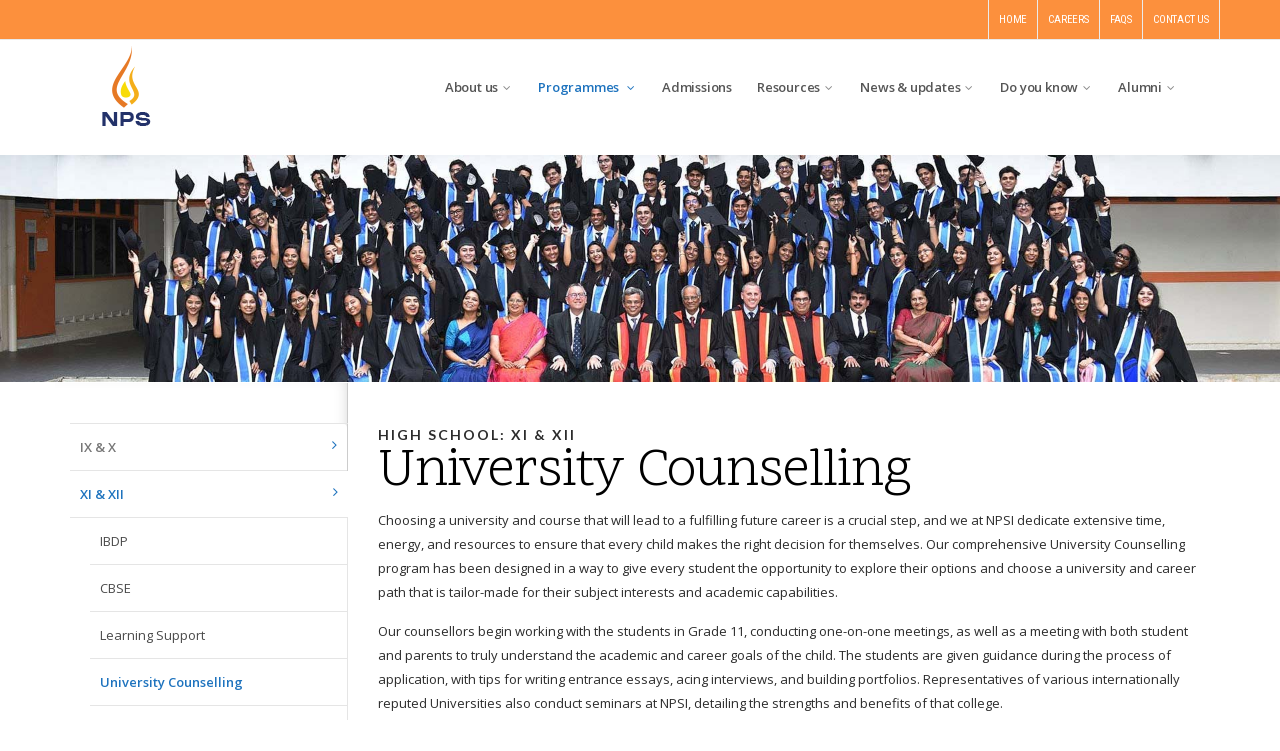

--- FILE ---
content_type: text/html
request_url: https://npsinternational.com.sg/high_school_xi-xii_univ_counselling
body_size: 9046
content:
<!DOCTYPE html>

<html>
<head>
    <!-- Google tag (gtag.js) -->
<script async src="https://www.googletagmanager.com/gtag/js?id=AW-16839981005"></script> <script> window.dataLayer = window.dataLayer || []; function gtag(){dataLayer.push(arguments);} gtag('js', new Date()); gtag('config', 'AW-16839981005'); </script>
    <meta charset="utf-8">
    <title>High School - XI &amp; XII - University Counselling | NPS International School</title>
    <meta name="keywords" content="High School - XI &amp; XII - University Counselling" />
    <meta name="description" content="NPS International, Singapore is a value-driven top international school in Singapore. Check out info regarding university counselling for high school- XI & XII.">
    <meta http-equiv="X-UA-Compatible" content="IE=edge" />
    <link rel="shortcut icon" type="image/png" href="img/nps_fav.ico" />
    <meta name="viewport" content="width=device-width, initial-scale=1.0">

    <!-- Web Fonts  --><link rel="preconnect" href="https://fonts.googleapis.com">
<link rel="preconnect" href="https://fonts.gstatic.com" crossorigin>
<link href="https://fonts.googleapis.com/css2?family=Allura&family=Cabin:wght@400;500&family=Lato:wght@400;700&family=Open+Sans:wght@400;600&family=Roboto+Condensed&family=Scope+One&display=swap" rel="stylesheet">


    <!-- Libs CSS -->
    <link href="css/bootstrap.min.css" rel="stylesheet" />
    <link href="css/style.css" rel="stylesheet" />
    <link href="css/font-awesome.min.css" rel="stylesheet" />
    <link href="css/streamline-icon.css" rel="stylesheet" />
    <link href="css/v-nav-menu.css" rel="stylesheet" />
    <link href="css/v-portfolio.css" rel="stylesheet" />
    <link href="css/v-blog.css" rel="stylesheet" />
    <link href="css/v-animation.css" rel="stylesheet" />
    <link href="css/v-bg-stylish.css" rel="stylesheet" />
    <link href="css/v-shortcodes.css" rel="stylesheet" />
    <link href="css/theme-responsive.css" rel="stylesheet" />
    <link href="plugins/owl-carousel/owl.theme.css" rel="stylesheet" />
    <link href="plugins/owl-carousel/owl.carousel.css" rel="stylesheet" />

    <!-- Current Page CSS -->
    <link href="plugins/rs-plugin/css/settings.css" rel="stylesheet" />
    <link href="plugins/rs-plugin/css/custom-captions.css" rel="stylesheet" />

    <!-- Custom CSS -->
    <link rel="stylesheet" href="css/custom.css"><!-- Global site tag (gtag.js) - Google Analytics -->
<script async src="https://www.googletagmanager.com/gtag/js?id=UA-184550929-1"></script>
<script>
  window.dataLayer = window.dataLayer || [];
  function gtag(){dataLayer.push(arguments);}
  gtag('js', new Date());

  gtag('config', 'UA-184550929-1');
</script>

<meta name="google-site-verification" content="qk-myChT-wjs9aiUrBONpj5Xlx8bKPW7xlrlAQWd7Yg" />

<meta name="msvalidate.01" content="A46ED5F72FBE26236E09086CEE7552E5" />
<script type="application/ld+json">
{
  "@context": "https://schema.org",
  "@type": "LocalBusiness",
  "name": "NPS International School",
  "image": "https://www.npsinternational.com.sg/img/nps_logo.png",
  "@id": "",
  "url": "https://www.npsinternational.com.sg/",
  "telephone": "+65-62942400",
  "address": {
    "@type": "PostalAddress",
    "streetAddress": "10 & 12 Chai Chee Lane",
    "addressLocality": "",
    "postalCode": "469021 & 469022",
    "addressCountry": "SG"
  }  
}
</script>


<link rel="canonical" href="https://www.npsinternational.com.sg/high_school_xi-xii_univ_counselling" />
</head>

<body class="standard-browser">


    <div class="header-container">

        <!--Header Top-->
        <header class="header-top">
            <div class="container">
            <nav class="header-top-menu std-menu">
                    <ul class="menu nav-pills nav-main">
                        <li class="m-item"><a href="https://www.npsinternational.com.sg/">HOME</a></li>
                        <li class="m-item"><a href="careers.html">CAREERS</a></li>
                        <li class="m-item"><a href="faqs.html">FAQS</a></li>
                        <li class="m-item last"><a href="contact_us.html">CONTACT US</a></li>
                    </ul>
                </nav>
            </div>
        </header>
        <!--End Header Top-->

        <header class="header fixed clearfix">

            <div class="container">

                <!--Site Logo-->
                <div class="logo">
                    <a href="https://www.npsinternational.com.sg/">
                        <img src="img/NPS-International-School-Logo.png" alt="NPS International, Singapore Logo" title="NPS International, Singapore Logo" data-logo-height="35">
                    </a>
                </div>
                <!--End Site Logo-->

                <div class="navbar-collapse nav-main-collapse collapse">

                    <!--Main Menu-->
                    <nav class="nav-main mega-menu">
                        <ul class="nav nav-pills nav-main" id="mainMenu">
<li class="dropdown">
<a class="dropdown-toggle" href="#">About us<i class="fa fa-caret-down"></i></a>
<ul class="dropdown-menu">
<li><a href="who_we_are.html">Who we are</a></li>
<li><a href="vision_mission.html">Vision &amp; Mission</a></li>
<li class="menuResBg"><a href="academic_results.html">Academic Results</a></li>
<li><a href="directors_desks.html">From the directors' desks</a></li>
<li><a href="organisation_structure.html">Organisation Structure</a></li>
<li class="dropdown-submenu">
<a href="#">Awards &amp; Accolades</a>
<ul class="dropdown-menu" style="margin-left: 0px;">
<li><a href="awards_accolades.html">2021-2022</a></li>
<li><a href="awards_accolades_2019-2020.html">2019-2020</a></li>
<li><a href="awards_accolades_2017-18.html">2017-2018</a></li>
</ul>
</li>
						<li><a href="cpe.html">CPE</a></li>
<li><a href="10_year_celebrations.html">10 Year Celebrations</a></li>
</ul>
</li>
<li class="dropdown mega-menu-item mega-menu-fullwidth active">
<a class="dropdown-toggle" href="#">Programmes <i class="fa fa-caret-down"></i></a>
<ul class="dropdown-menu four-columns">
<li>
<div class="mega-menu-content no-smx">
<div class="row">
<div class="col-md-3">
<ul class="sub-menu">
<li>
<span class="mega-menu-sub-title">Early Years</span>

<ul class="sub-menu">
<li><a href="about_early_years.html">About Early Years</a></li>
<li><a href="kindergarten.html">Kindergarten</a></li>
<li><a href="out-of-class_learning.html">Out-of-class learning</a></li>
</ul>
</li>
</ul>

<ul class="sub-menu" style="padding-top: 24px;">
<li>
<span class="mega-menu-sub-title">Primary School</span>
<ul class="sub-menu">
<li><a href="about_primary_school.html">About Primary School</a></li>
<li><a href="primary_school_outbound_trips.html">Outbound Trips</a></li>
<li><a href="primary_school_assess_appeals.html">Assessments and Appeals</a></li>
</ul>
</li>
</ul>	

</div><!-- col-sm-3 -->

<div class="col-md-3">
<ul class="sub-menu">
<li>
<span class="mega-menu-sub-title">Middle School</span>
<ul class="sub-menu">
<li><a href="about_middle_school.html">About Middle School</a></li>
<li><a href="middle_outbound_trips.html">Outbound Trips</a></li>
<li><a href="middle_assess_appeals.html">Assessments and Appeals</a></li>
<li><a href="middle_exams.html">Exam Schedules</a></li>
</ul>
</li>
</ul>
	
<ul class="sub-menu" style="padding-top: 24px;">
<li>
<span class="mega-menu-sub-title">High School</span>
<ul class="sub-menu">
<li class="dropdown-submenu"><a href="#">IX &amp; X</a>
<ul class="dropdown-menu" style="margin-left: 0px;">
<li><a href="high_school_ix-x_igcse.html">IGCSE</a></li>
<li><a href="high_school_ix-x_cbse.html">CBSE</a></li>
<li><a href="high_school_ix-x_learn_support.html">Learning Support</a></li>
<li><a href="high_school_ix-x_assess_appeals.html">Assessments and Appeals</a></li>
<li><a href="high_school_ix-x_exams.html">Exam Schedules</a></li>
</ul>
</li>
<li class="dropdown-submenu"><a href="#">XI &amp; XII</a>
<ul class="dropdown-menu" style="margin-left: 0px;">
<li><a href="high_school_xi-xii_ibdp.html">IBDP</a></li>
<li><a href="high_school_xi-xii_cbse.html">CBSE</a></li>
<li><a href="high_school_xi-xii_learn_support.html">Learning Support</a></li>
<li><a href="high_school_xi-xii_univ_counselling.html">University Counselling</a></li>
<li><a href="high_school_xi-xii_assess_appeals.html">Assessments and Appeals</a></li>
<li><a href="high_school_xi-xii_exams.html">Exam Schedules</a></li>
</ul>
</li>
<li><a href="high_school_outbound_trips.html">Outbound Trips</a></li>
</ul>
</li>
</ul>

</div><!-- col-sm-3 v-right-sidebar-wrap-->

<div class="col-md-3">
<ul class="sub-menu">
<li>
<span class="mega-menu-sub-title">Non-scholastic</span>
<ul class="sub-menu">
<li class="dropdown-submenu"><a href="#">Arts</a>
<ul class="dropdown-menu" style="margin-left: 0px;">
<li><a href="dance.html">Dance</a></li>
<li><a href="drama.html">Drama</a></li>
<li><a href="music.html">Music</a></li>
<li><a href="visual_arts_design.html">Visual Arts and Design</a></li>
</ul>
</li>
<li class="dropdown-submenu"><a href="#">Extra Curriculars</a>
<ul class="dropdown-menu" style="margin-left: 0px;">
<li><a href="clubs.html">Clubs</a></li>
<li><a href="sports_academy.html">Sports Academy</a></li>
<li><a href="eca.html">ECA</a></li>
<li><a href="team_sports.html">Team Sports</a></li>
</ul>
</li>
<li><a href="community_service.html">Community Service</a></li>
<li><a href="events.html">Events</a></li>
</ul>
</li>
</ul>

</div><!-- col-sm-3 v-right-sidebar-wrap-->
<div class="col-md-3">
<ul class="sub-menu">
<li>
<span class="mega-menu-sub-title"><strong>NPSI Curriculum Overview</strong></span>
<ul class="sub-menu">
<li class="text-center">
<picture>
<source media="(min-width: 900px)" srcset="img/school/2022-2023/curriculum-overview.webp" type="image/webp" alt="NPSI Curriculum Overview">
<source media="(min-width: 900px)" srcset="img/school/2022-2023/curriculum-overview.jpg" alt="NPSI Curriculum Overview">
<source media="(min-width: 360px)" srcset="img/school/2021-2022/2022-2023/curriculum-overview.webp" type="image/webp" alt="NPSI Curriculum Overview">
<source media="(min-width: 360px)" srcset="img/school/2022-2023/curriculum-overview.jpg" alt="NPSI Curriculum Overview">
<img src="img/school/2022-2023/curriculum-overview.jpg" alt="NPSI Curriculum Overview">
</picture>
<a href="pdfs/2023/curriculum-overview.pdf" target="_blank"><strong>Download PDF</strong></a></li>
</ul>
</li>
</ul>
</div><!-- col-sm-3 --></div>
</div>
</li>
</ul>
</li>
<li><a href="admissions.html">Admissions</a></li>
<li class="dropdown">
                                <a class="dropdown-toggle" href="#">Resources<i class="fa fa-caret-down"></i></a>
                                <ul class="dropdown-menu">
                                   <li><a href="facilities-hillside-primary-campus.html">Facilities - Hillside Campus</a></li>
                                   <li><a href="facilities-scotts-secondary-campus.html">Facilities - Scotts Campus</a></li>
<li><a href="faculty.html">Faculty</a></li>
<li><a href="student-support.html">Student Support</a></li>
<li><a href="parent_community.html">Parent Community</a></li>
<li><a href="cbse_mandatory_information.html">CBSE Mandatory information</a></li>
                                </ul>
                            </li>
                            <li class="dropdown">
                                <a class="dropdown-toggle" href="#">News &amp; updates<i class="fa fa-caret-down"></i></a>
                                <ul class="dropdown-menu">
<li><a href="news-updates-2023-2024.html">2023 - 2024</a></li>
<li><a href="news_updates_2022-2023.html">2022 - 2023</a></li>
<li><a href="news_updates_2021-2022.html">2021 - 2022</a></li>
<li><a href="news_updates_2020-2021.html">2020 - 2021</a></li>
                                <li><a href="news_updates_2019-2020.html">2019 - 2020</a></li>
<li><a href="news_updates_2018-2019.html">2018 - 2019</a></li>
<li><a href="media_reports.html">Media Reports</a></li>
</ul>
                            </li>
                            <li class="dropdown">
                                <a class="dropdown-toggle" href="#">Do you know<i class="fa fa-caret-down"></i></a>
                                <ul class="dropdown-menu">
                                   <li><a href="3-key-qualities-of-an-NPS-student.html">3 Key Qualities Of An NPS Student</a></li>
                                   <li><a href="4-reasons_to_enrol-your-child-in-an-international-school.html">4 reasons to send your child to an International School in Singapore</a></li>
                                   <li><a href="how-NPS-international-fosters-creative-lives-in-students.html">How NPS International fosters creative lives in students</a></li>
                                   <li><a href="3-things-parents-need-to-know-about-ibdp.html">3 things parents need to know about IBDP</a></li>
                                   <li><a href="beyond_the_books.html">Beyond The Books</a></li>                                   <li><a href="is_cbse_important.html">Is CBSE important? What is it?</a></li>
                                   <li><a href="all_about_ib.html">All about IB</a></li>
<li><a href="why_choose_an_international_school.html">Why choose an International School?</a></li>
                                   <li><a href="do_you_know.html">View all articles?</a></li>
                                </ul>
                            </li>
                            <li class="dropdown">
                                <a class="dropdown-toggle" href="#">Alumni<i class="fa fa-caret-down"></i></a>
<ul class="dropdown-menu">
<li><a href="alumni_overview.html">Overview</a></li>
<li><a href="alumni_speak.html">Alumni speak</a></li>
</ul>
                            </li>
                            </ul>
                    </nav>
                    <!--End Main Menu-->
                </div>
                <button class="btn btn-responsive-nav btn-inverse" data-toggle="collapse" data-target=".nav-main-collapse">
                    <i class="fa fa-bars"></i>
                </button>
            </div>

            <!--<span class="v-header-shadow"></span>-->

        </header>
    </div>
    <!--End Header-->

<div id="container" class="slideshow">

        <!--Set your own slider options. Look at the v_RevolutionSlider() function in 'theme-core.js' file to see options-->
<div class="v-parallax v-parallax-video v-bg-stylish">
                <picture>
    <source media="(min-width: 900px)" srcset="img/slider/ib-diploma-programme-graduates.jpg" alt="IB Diploma Programme Graduates">
    <source media="(min-width: 360px)" srcset="img/slider/ib-diploma-programme-graduates-sm.jpg" alt="IB Diploma Programme Graduates">
    <img src="img/slider/ib-diploma-programme-graduates-sm.jpg" alt="IB Diploma Programme Graduates">
</picture>
            </div>         

<div class="v-page-wrap clearfix no-bottom-spacing  whiteBg">
<div class="container">
                <div class="row">
                    <div class="v-right-sidebar-nav">

                        <div class="col-sm-3 v-right-sidebar-wrap" style="margin-top: -50px;">

                            <!--Tab-->
                        <ul id="myTab" class="nav v-right-sidebar-inner">
<li class="list-group-item list-toggle">
                                    <a class="accordion-toggle collapsed" href="#IXX" data-toggle="collapse" aria-expanded="false">IX &amp; X</a>
                                    <ul id="IXX" class="collapse" aria-expanded="false" style="height: 0px;">
                                        <li><a href="high_school_ix-x_igcse.html">IGCSE</a> </li>
                                        <li><a href="high_school_ix-x_cbse.html">CBSE</a></li>
                                        <li><a href="high_school_ix-x_learn_support.html">Learning Support</a></li>
					<li><a href="high_school_ix-x_assess_appeals.html">Assessments and Appeals</a></li>
					<li class="active"><a href="high_school_ix-x_exams.html">Exam Schedules</a></li>

                                    </ul>
                                </li>
<li class="list-group-item list-toggle active">
                                    <a class="accordion-toggle" href="#XIX" data-toggle="collapse">XI &amp; XII</a>
                                    <ul id="XIX" class="collapse in">
                                      <li><a href="high_school_xi-xii_ibdp.html">IBDP</a> </li>
                                        <li><a href="high_school_xi-xii_cbse.html">CBSE</a></li>
                                        <li><a href="high_school_xi-xii_learn_support.html">Learning Support</a></li>
					<li class="active"><a href="high_school_xi-xii_univ_counselling.html">University Counselling</a></li>
					<li><a href="high_school_xi-xii_assess_appeals.html">Assessments and Appeals</a></li>
					<li><a href="high_school_xi-xii_exams.html">Exam Schedules</a></li>

                                    </ul>
                                </li>
<li><a href="high_school_outbound_trips.html">Outbound Trips</a></li>
</ul>
<div id="buttons-desktop">							
<a class="btn v-btn v-formblue" href="https://npsinternational.com.sg/forms/Registration-form.aspx" target="_blank">APPLY FOR ADMISSION</a><br>
<a class="btn v-btn v-formblue" href="https://npsinternational.com.sg/forms/campus_tour_form.aspx" target="_blank">Register - Primary Campus Tour</a><br>
<a class="btn v-btn v-formblue" href="https://www.npsinternational.com.sg/forms/campus_tour_form2.aspx" target="_blank">Register - Secondary Campus Tour</a><br>
<a class="btn v-btn v-formblue" href="https://npsinternational.com.sg/forms/enquiry-form.aspx" target="_blank">Post a query</a>
</div>
</div>


<div class="col-sm-9 v-sidebar-content-wrap">
<div class="latoSubhead">High School: XI &amp; XII</div>
<h1>University Counselling</h1><!-- pgHdr -->
<p>Choosing a university and course that will lead to a fulfilling future career is a crucial step, and we at NPSI dedicate extensive time, energy, and resources to ensure that every child makes the right decision for themselves. Our comprehensive University Counselling program has been designed in a way to give every student the opportunity to explore their options and choose a university and career path that is tailor-made for their subject interests and academic capabilities.</p>
 
<p>Our counsellors begin working with the students in Grade 11, conducting one-on-one meetings, as well as a meeting with both student and parents to truly understand the academic and career goals of the child. The students are given guidance during the process of application, with tips for writing entrance essays, acing interviews, and building portfolios. Representatives of various internationally reputed Universities also conduct seminars at NPSI, detailing the strengths and benefits of that college.</p>
 
<p>Students are also given chances to interact with alumni from a myriad of universities all over the world to understand the culture and expectations present at each college. They are also given the opportunity to talk to professionals from various careers to envisage their own futures, and to learn about the pathways and requirements of each career field.</p>
 
<p>Our strong and dedicated counselling team members are professionally trained in university counselling and provide the best possible support for our students. With their guidance and assistance, NPSI students have studied in some of the best universities in the world.</p>
 
<p><a href="university_placements.html"><strong>Click here to see a list of top universities</strong></a> that NPSI students have studied in.</p>

<div class="v-spacer col-sm-12 v-height-mini"></div>
<div id="buttons-mobile" class="text-center">							
<a class="btn v-btn v-formblue" href="https://npsinternational.com.sg/forms/Registration-form.aspx" target="_blank">APPLY FOR ADMISSION</a><br>
<a class="btn v-btn v-formblue" href="https://npsinternational.com.sg/forms/campus_tour_form.aspx" target="_blank">Register - Primary Campus Tour</a><br>
<a class="btn v-btn v-formblue" href="https://www.npsinternational.com.sg/forms/campus_tour_form2.aspx" target="_blank">Register - Secondary Campus Tour</a><br>
<a class="btn v-btn v-formblue" href="https://npsinternational.com.sg/forms/enquiry-form.aspx" target="_blank">Post a query</a>
</div><!-- buttons-mobile -->                            
</div><!--col-sm-9 -->

                    </div>
                </div>
            </div><!-- container -->

</div><!--v-page-wrap clearfix no-bottom-spacing -->

        <!--Footer-Wrap-->
        <div class="footer-wrap">
            <footer>
                <div class="container">
                    <div class="row">
                        <div class="col-sm-3">
                            <section class="widget">
                               <div class="widget-heading">
                                    <h4> NPS International School</h4>
                                    <div class="horizontal-break"></div>
                                </div>
<div class="pull-bottom-small">
<p><strong>Primary Campus</strong><br>
11 Hillside Drive<br>
Singapore 548926<br>
Phone: <a href="tel:+6562942400">+65-62942400</a></p>
<p><a href="contact-us-primary.html">See Map →</a></p>	
	
	
<p><strong>Secondary Campus</strong><br>
25 Scotts Road,<br>
Singapore 228220<br>
Phone: <a href="tel:+6562942400">+65-62942400</a></p>
<p><a href="contact-us-secondary.html">See Map →</a></p>	    
</div>
</section>
                        </div>
                      <div class="col-sm-7 text-center padTop15">
                          <img class="padTop15" src="img/bot-logos-12june-2025.png" usemap="#Map">
                         </div>
                        
<div class="col-sm-2">
<section class="widget v-recent-entry-widget">
<div class="widget-heading">
<h4>Quick Links</h4>
<div class="horizontal-break"></div>
</div>
<ul>
<li><a href="contact_us.html">Contact us</a></li>
<li><a href="faqs.html">FAQs</a></li>
<li><a href="careers.html">Careers</a></li>
<li><a href="sitemap.html">Site Map</a></li>
</ul>
<!--- DO NOT EDIT - GlobalSign SSL Site Seal Code - DO NOT EDIT ---><table width="125" border="0" cellspacing="0" cellpadding="0" title="CLICK TO VERIFY: This site uses a GlobalSign SSL Certificate to secure your personal information."><tbody><tr><td><span id="ss_img_wrapper_gmogs_image_110-45_en_blue"><a href="https://www.globalsign.com/" target="_blank" title="GlobalSign Site Seal" rel="nofollow"><img alt="SSL" border="0" id="ss_img" src="//seal.globalsign.com/SiteSeal/images/gs_noscript_110-45_en.gif"></a></span><script type="text/javascript" src="//seal.globalsign.com/SiteSeal/gmogs_image_110-45_en_blue.js"></script></td></tr></tbody></table><!--- DO NOT EDIT - GlobalSign SSL Site Seal Code - DO NOT EDIT --->
</section>
</div><!--col-sm-3 -->
</div><!-- row -->
</div><!-- container -->
</footer>

            <div class="copyright">
                <div class="container">
                    <p><a class="priv" href="privacy_policy.html"><strong>PRIVACY POLICY</strong></a><br>
© Copyright 2011 - 2022 by NPS International School. All Rights Reserved.</p>

                    <p class="pull-right">
                        <a href="http://www.thescribble.com/" target="_blank" data-placement="top" rel="tooltip" title="" data-original-title="The Scribble">Designed by The Scribble</a></li>
                    </p>

                </div>
            </div>
        </div>
        <!--End Footer-Wrap-->
    </div>

    <!-- Full width Video //-->
    <div class="fw-slider-spacer"></div>
     

    <!--// BACK TO TOP //-->
    <div id="back-to-top" class="animate-top"><i class="fa fa-angle-up"></i></div>

    <!-- Libs -->
    <script src="js/jquery.min.js"></script>
    <script src="js/bootstrap.min.js"></script>
    <script src="js/jquery.flexslider-min.js"></script>
    <script src="js/jquery.easing.js"></script>
    <script src="js/jquery.fitvids.js"></script>
    <script src="js/jquery.carouFredSel.min.js"></script>
    <script src="js/jquery.validate.js"></script>
    <script src="js/theme-plugins.js"></script>
    <script src="js/jquery.isotope.min.js"></script>
    <script src="js/imagesloaded.js"></script>
    <script src="js/view.min.js?auto"></script>

    <script src="plugins/rs-plugin/js/jquery.themepunch.tools.min.js"></script>
    <script src="plugins/rs-plugin/js/jquery.themepunch.revolution.min.js"></script>

    <script src="js/theme-core.js"></script>

</body>
</html>


--- FILE ---
content_type: text/css
request_url: https://npsinternational.com.sg/css/v-portfolio.css
body_size: 2616
content:
/* Info
================================================== 
     Author: www.master-themes.com 
     Version: 1.0
     License: GNU General Public License version
 ================================================== 
 Info */

.portfolio-grid li {
    float: left;
    height: 70px;
    position: relative;
    margin: 0 10px 10px 0 !important;
    background-image: url(../img/crease.svg);
    -moz-background-size: 100% 100%;
    background-size: 100% 100%;
    background-position: center center;
    -webkit-backface-visibility: hidden;
    -moz-backface-visibility: hidden;
    backface-visibility: hidden;
    -moz-border-radius: 2px;
    -webkit-border-radius: 2px;
    border-radius: 2px;
    -moz-background-clip: padding;
    -webkit-background-clip: padding-box;
    background-clip: padding-box; 
    color: #ffffff;
}

.browser-ie .portfolio-grid li, .browser-ie10 .portfolio-grid li {
    background-image: none;
}

.portfolio-grid li a {
    padding: 0 !important;
}

.portfolio-grid li a img {
    width: 70px;
    height: 70px;
    -moz-transition: all 0.3s ease-in-out;
    -webkit-transition: all 0.3s ease-in-out;
    -o-transition: all 0.3s ease-in-out;
    transition: all 0.3s ease-in-out;
}

.portfolio-grid li:hover img {
    -moz-opacity: 0;
    opacity: 0;
    filter: alpha(opacity=0);
}

.portfolio-grid li a:after {
    content: '\E832';
    font-family: 'entypo-fontello';
    font-weight: normal;
    font-style: normal;
    display: inline-block;
    text-decoration: inherit;
    font-size: 20px;
    position: absolute;
    right: 50%;
    top: 50%;
    margin-top: -8px;
    margin-right: -9px;
    color: #ffffff;
    -moz-opacity: 0;
    opacity: 0;
    filter: alpha(opacity=0);
    -moz-transition: all 0.3s ease-in-out;
    -webkit-transition: all 0.3s ease-in-out;
    -o-transition: all 0.3s ease-in-out;
    transition: all 0.3s ease-in-out;
}

.portfolio-grid li:hover a:after {
    -moz-opacity: 1;
    opacity: 1;
    filter: alpha(opacity=100);
}

.browser-ie .portfolio-grid li a:after {
    display: none;
}

.v-portfolio-items.no-padding li.v-portfolio-item {
    padding: 1px;
}


.full-width-area.v-portfolio-items {
    padding: 0 2%;
}

.full-width-area.v-portfolio-items .v-portfolio-item {
    width: 24%;
    padding: 0 1%;
}

.v-portfolio-item.standard figcaption .thumb-info a {
    top: 50%;
    position: absolute;
    margin-top: -25px;
    margin-left: -25px;
}

.v-portfolio-filter-wrap {
    display: block;
    margin-bottom: 20px;
}

.v-portfolio-filter-wrap .select {
    line-height: 30px;
    margin-bottom: 10px;
    display: block;
    position: relative;
    outline: none;
}

.has-no-sidebar .v-portfolio-filter-wrap .select {
    text-align: center;
    padding-left: 20px;
}

.v-portfolio-filter-wrap .select:hover {
    text-decoration: none;
}

.v-portfolio-filter-wrap .select i {
    margin-right: 10px;
}

.v-portfolio-filter-wrap .select:after {
    content: '';
    width: 16px;
    height: 10px;
    position: absolute;
    top: 34px;
    left: 22px;
    z-index: 99;
    -webkit-transform: rotate(45deg);
    -moz-transform: rotate(45deg);
    -ms-transform: rotate(45deg);
    -o-transform: rotate(45deg);
    transform: rotate(45deg);
}

.has-no-sidebar .v-portfolio-filter-wrap .select:after {
    left: 50%;
    margin-left: 5px;
}

.v-portfolio-filter-wrap .filter-slide-wrap {
    display: none;
    margin-top: 0;
    padding-bottom: 12px;
}

.v-portfolio-filter-wrap ul {
    font-size: 13px;
    list-style: none;
    margin-top: 0;
    margin-bottom: 0;
}

.v-portfolio-filter-wrap ul.wp-tag-cloud li a {
    font-size: 13px!important;
}

.slideout-filter .select:after {
    background: #ffffff;
}

.slideout-filter ul li a {
    color: #ffffff;
}

.slideout-filter ul li.selected a {
    color: #ffffff; 
}

.slideout-filter ul li {
    margin-bottom: 20px;
    float: left;
}

.v-portfolio-filter-wrap ul li {
    display: block;
}

.slideout-filter ul li.all, .slideout-filter ul li.has-items {
    display: inline-block;
}

ul.v-portfolio-filter-nav li.all, ul.v-portfolio-filter-nav li.has-items {
    display: block;
    float: left;
}

.slideout-filter ul li a {
    display: block;
    white-space: nowrap;
    padding: 6px 12px;
    text-decoration: none;
    -moz-border-radius: 2px;
    -webkit-border-radius: 2px;
    border-radius: 2px;
    -moz-background-clip: padding;
    -webkit-background-clip: padding-box;
    background-clip: padding-box;
    overflow: hidden;
    outline: none;
    border-bottom: 1px solid #333;
}

.slideout-filter ul li.selected a {
    border-bottom-color: transparent;
}

.v-portfolio-filter-wrap ul li a span.item-name {
    max-width: 80%;
    -ms-text-overflow: ellipsis;
    -o-text-overflow: ellipsis;
    text-overflow: ellipsis;
    white-space: nowrap;
    overflow: hidden;
    display: inline-block;
    float: left;
}

.v-portfolio-filter-wrap ul.v-portfolio-filter-nav li a span.item-name {
    max-width: 100%;
    margin-right: 12px;
}

ul.v-portfolio-filter-nav li a {
    border-color: #e4e4e4;
}

.v-portfolio-filter-wrap ul li a span.item-count {
    float: right;
    -moz-opacity: 0.6;
    opacity: 0.6;
    filter: alpha(opacity= 60);
}

ul.v-portfolio-filter-nav {
    opacity: 0;
    margin-bottom: 20px;
}

ul.v-portfolio-filter-nav li.selected a {
    -moz-box-shadow: inset 0 0 5px rgba(0,0,0,.1);
    -webkit-box-shadow: inset 0 0 5px rgba(0,0,0,.1);
    box-shadow: inset 0 0 5px rgba(0,0,0,.1);
    font-weight: normal;
    background: #f7f7f7;
}

ul.v-portfolio-items {
    margin-bottom: 0;
    list-style: none;
    opacity: 0;
}

ul.v-portfolio-items.col-4 {
    margin-right: -20px;
}

ul.v-portfolio-items.col-4 .v-portfolio-item {
    width: 24.3%;
}

ul.v-portfolio-items.col-3 .v-portfolio-item {
    width: 33.3%;
}

.v-portfolio-items > li {
    margin-bottom: 30px;
}

.v-portfolio-items > li figure {
    position: relative;
}

.masonry-items .v-portfolio-item {
    border-bottom: 0;
    padding-bottom: 0;
}

.v-portfolio-item.gallery {
    border-bottom: 0;
    padding-bottom: 0;
    padding-top: 0;
}

.v-portfolio-item.gallery figure, .masonry-items .v-portfolio-item.standard figure {
    margin-bottom: 0;
}

.v-portfolio-item figure {
    margin-bottom: 15px;
}

.v-portfolio-item.masonry-item figure, .v-portfolio-item.gallery-item figure {
    margin-bottom: 0;
}

.masonry-gallery-item figure,
.masonry-gallery-item figure img,
.masonry-gallery-item figure figcaption,
.masonry-gallery-item figure iframe {
    -moz-border-radius: 1px;
    border-radius: 1px;
}

.v-portfolio-item figure img {
    width: 100%;
    height: auto;
    position: relative;
    display: block!important;
}

.v-portfolio-item.masonry-item .v-portfolio-item-info {
    padding: 20px 25px 20px;
    -moz-border-radius-bottomleft: 3px;
    -moz-border-radius-bottomright: 3px;
    -webkit-border-bottom-left-radius: 3px;
    -webkit-border-bottom-right-radius: 3px;
    border-bottom-left-radius: 3px;
    border-bottom-right-radius: 3px;
    -moz-background-clip: padding;
    -webkit-background-clip: padding-box;
    background-clip: padding-box;
    -moz-box-shadow: 0 1px 2px rgba(0,0,0,.1);
    -webkit-box-shadow: 0 1px 2px rgba(0,0,0,.1);
    box-shadow: 0 1px 2px rgba(0,0,0,.1);
}

.v-portfolio-item h3.v-portfolio-item-title {
    font-weight: normal;
    margin-bottom: 3px;
    text-align: left;
    margin-top: 0;
}

.row.center .v-portfolio-item h3.v-portfolio-item-title {
    text-align: center !important;
}

.row.center .v-portfolio-item h5.v-portfolio-subtitle  {
    text-align: center !important;
}

.v-portfolio-item h1.v-portfolio-item-title {
    font-weight: normal;
    margin-bottom: 4px;
    text-align: left;
    margin-top: 10px;
}

.v-portfolio-item-title a:hover {
    text-decoration: none;
}

.v-portfolio-item h5.v-portfolio-subtitle {
    display: block;
    margin-bottom: 0px;
    text-align: left;
    margin-top: 0;
    color: #999999;
}

.v-portfolio-item h3.v-portfolio-subtitle {
    display: block;
    text-align: center;
    margin-top: 0;
    margin-bottom: 8px;
}

.v-portfolio-item .v-portfolio-item-excerpt {
    font-size: 12px;
    padding-top: 5px;
    text-align: left;
}

.v-portfolio-item.carousel-item .v-portfolio-item-excerpt {
    text-align: left;
    margin-top: 0;
    padding: 20px 0;
}

.v-bg-stylish .v-portfolio-item.carousel-item .v-portfolio-item-excerpt {
    padding: 20px;
    -moz-box-shadow: 0 1px 0 rgba(0,0,0,.1);
    -webkit-box-shadow: 0 1px 0 rgba(0,0,0,.1);
    box-shadow: 0 1px 0 rgba(0,0,0,.1);
}

.v-portfolio-item.carousel-item .v-portfolio-item-excerpt p:last-child {
    margin-bottom: 0;
}

.v-portfolio-item .v-portfolio-item-permalink {
    font-size: 12px;
    font-weight: bold;
    display: block;
    text-decoration: none;
}

.portfolio-options-bar {
    margin-bottom: 30px;
}

.portfolio-options-bar ul.v-pagination {
    float: left;
    padding-right: 1px;
    margin-top: 0;
    margin-bottom: 0;
    font-size: 18px;
    line-height: 26px;
}

.portfolio-options-bar ul.v-pagination li i {
    height: 22px;
    display: block;
}

.portfolio-options-bar .share-links ul.bar-styling {
    float: left;
    padding-right: 1px;
    margin-bottom: 0;
}

.portfolio-options-bar .share-links ul li {
    border-left: 0;
}

.share-links,
.single-portfolio .share-links,
.single .v-pagination {
    border-color: #e4e4e4;
}

.comments-likes a i,
.comments-likes a span,
.comments-likes span.love-count,
.share-links ul.bar-styling > li > a {
    color: #666;
}

.portfolio-options-bar .share-links ul li > div{
    padding: 8px 15px 8px;
}

.full-width-display-wrap, .full-width-display-wrap > .container {
    position: relative;
}

.full-width-display-wrap .portfolio-options-bar {
    position: absolute;
    top: 60px;
    z-index: 3;
    width: 100%;
    opacity: 1;
    padding: 0 15px;
}

.boxed-layout .full-width-display-wrap figure.fw-media-wrap {
    margin-left: 0!important;
}

.fw-media-wrap .item-slider, .fw-media-wrap .item-slider ul.slides, .fw-media-wrap .item-slider ul.slides > li {
    max-height: 800px;
}

.v-portfolio-item-content {
    margin-bottom: 30px;
}

.portfolio-detail-description .item-link {
    margin-top: 20px;
    display: block;
}

.portfolio-detail-description .item-link:hover {
    text-decoration: none;
}

.portfolio-categories {
    margin-bottom: 0;
}

.portfolio-categories li {
    border-bottom: 1px solid #F0F0F0;
}

.portfolio-categories li:first-child {
    border-top: 1px solid #F0F0F0;
}

.portfolio-categories li a {
    padding: 8px 0;
    display: block;
}

.portfolio-categories li a:before {
    content: "\f0c1";
    font-family: "FontAwesome";
    font-weight: normal;
    font-style: normal;
    display: inline-block;
    float: left;
    margin-right: 10px;
}

.portfolio-v-blog-item-info {
    border-color: #e4e4e4;
}

.portfolio-v-blog-item-info .sidebar-content {
    margin-bottom: 20px;
}

.portfolio-v-blog-item-info .sidebar-content .container {
    max-width: 100%;
    padding: 0;
}

.portfolio-v-blog-item-info .date {
    margin-bottom: 10px;
    color: #999999;
}

.portfolio-v-blog-item-info .client {
    display: block;
    margin-bottom: 10px;
    margin-top: 10px;
}

.portfolio-v-blog-item-info .item-link {
    margin-bottom: 10px;
    display: block;
}

.portfolio-v-blog-item-info .item-link i {
    vertical-align: -3px;
}

article.portfolio .related-projects {
    margin-top: 30px;
}

article.portfolio .related-projects h4 {
    margin-bottom: 30px;
}

h3.portfolio-detail-caption {
    margin-top: 0px;
}

.body-text {
    margin-bottom: 20px;
}

.body-text p:last-child {
    margin-bottom: 0;
}

.body-text ul {
    list-style: disc inside;
}

.link-pages, .page-content .link-pages {
    margin-top: 30px;
    border: 1px solid #e4e4e4;
    padding: 10px;
    -moz-border-radius: 4px;
    -webkit-border-radius: 4px;
    border-radius: 4px;
    -moz-background-clip: padding;
    -webkit-background-clip: padding-box;
    background-clip: padding-box;
}

.link-pages, .page-content .link-pages p {
    margin-bottom: 0;
}

.link-pages:empty, .page-content .link-pages:empty {
    display: none;
}

article.type-portfolio .body-text > p:first-child {
    margin-top: -5px;
}

article.type-team .body-text > p {
    margin-left: 0;
}

.article-body-wrap input[type="password"] {
    border-width: 1px;
    border-style: solid;
    margin-left: 5px;
    margin-right: 5px;
}
 


/* --------------------------------------------
	PORTFOLIO SHOWCASE
-------------------------------------------- */

.filter-slide-wrap {
    background-color: #222;
}

.v-portfolio-item {
    border-bottom-color: #e4e4e4;
}

.masonry-items .v-portfolio-item-info {
    background: #FAFAFA;
}

.masonry-items .v-blog-item .blog-v-blog-item-info:before {
    background-color: #f7f7f7;
}

.masonry-items .v-portfolio-item figure {
    border-color: #e4e4e4;
}

.portfolio-v-blog-item-info span span {
    color: #666;
}


.w-portfolio-list {
    position: relative;
    z-index: 2;
}

.w-portfolio-list:after {
    content: '';
    display: block;
    clear: both;
}

.w-portfolio-item {
    float: left;
}

.w-portfolio-item-anchor {
    display: block;
    height: 100%;
    width: 100%;
    position: relative;
    overflow: hidden;
}

.w-portfolio-item-image img {
    display: block;
    margin: 0 auto;
}

.w-portfolio-item-title {
    font-size: 1.5em;
    margin-bottom: 0;
}

.w-portfolio-item-text {
    display: block;
}

.w-portfolio.columns_5 .w-portfolio-item {
    width: 20%;
}

.w-portfolio.columns_4 .w-portfolio-item {
    width: 25%;
}

.w-portfolio.columns_3 .w-portfolio-item {
    width: 33.33333333%;
}

.w-portfolio.columns_2 .w-portfolio-item {
    width: 50%;
}

.w-portfolio-item-meta {
    left: 0;
    right: 0;
    bottom: 0;
    padding: 0;
    background-color: #ECECEC;
    position: absolute;
    opacity: 0.9;
    -webkit-transform: translateY(100%);
    -ms-transform: translateY(100%);
    -moz-transform: translateY(100%);
    -o-transform: translateY(100%);
    transform: translateY(100%);
    -webkit-transition: -webkit-transform 0.25s ease-out;
    -moz-transition: transform 0.25s ease-out;
    -o-transition: transform 0.25s ease-out;
    transition: transform 0.25s ease-out;
}

.w-portfolio-item-anchor:hover .w-portfolio-item-meta {
    -webkit-transform: translateY(0);
    -ms-transform: translateY(0);
    -moz-transform: translateY(0);
    -o-transform: translateY(0);
    transform: translateY(0);
    overflow: visible;
}

.w-portfolio .w-portfolio-item .w-portfolio-item-title {
    text-align: center;
    padding: 14px;
    margin: 0;
    color: #444; 
    font-size: 15px;
}

.w-portfolio-item-arrow {
    display: block;
    position: absolute;
    top: 5px;
    left: 50%;
    margin-left: -15px;
    height: 24px;
    width: 24px;
    border-radius: 2px;
    -webkit-transform: rotate(45deg);
    -moz-transform: rotate(45deg);
    -ms-transform: rotate(45deg);
    -o-transform: rotate(45deg);
    transform: rotate(45deg);
    -webkit-transition: top 0.25s ease-out;
    -moz-transition: top 0.25s ease-out;
    -o-transition: top 0.25s ease-out;
    transition: top 0.25s ease-out;
    background-color: #ECECEC;
}

.w-portfolio-item-anchor:hover .w-portfolio-item-arrow {
    top: -10px;
}

.w-portfolio-item-image img {
    display: inline;
}

.w-portfolio-item-img {
    margin: 0;
    width: 100%;
    -webkit-transition: margin 0.25s ease-out;
    -moz-transition: margin 0.25s ease-out;
    -o-transition: margin 0.25s ease-out;
    transition: margin 0.25s ease-out;
}

.v-portfolio-single-heading {
    padding: 25px 0 !important;
    background-color: rgb(250, 250, 250);
    border-bottom: 1px solid #EEE;
    border-top: 1px solid #EEE;
}

.portfolio-title {
    margin-bottom: -8px;
    margin-top: 5px;
}

.portfolio-title a {
    display: inline-block;
    line-height: 35px;
}

.portfolio-title .portfolio-nav {
    text-align: right;
}

.portfolio-title a[rel="tooltip"] {
    border: 0;
}

.portfolio-title .portfolio-nav-prev {
    text-align: left;
}

.portfolio-title .portfolio-nav-all i {
    font-size: 2.6em;
    color: #777;
}

.portfolio-title i {
    font-size: 2em;
    color: #777;
}

.portfolio-title .portfolio-caption {
    margin-top: 0px; 
    font-size: 24px;
    font-weight: 300;
}

--- FILE ---
content_type: text/css
request_url: https://npsinternational.com.sg/css/v-blog.css
body_size: 3850
content:
/* Info
================================================== 
     Author: www.master-themes.com 
     Version: 1.0
     License: GNU General Public License version
 ================================================== 
 Info */


.home.blog .masonry-fw .v-blog-wrap, .archive .masonry-fw .v-blog-wrap, .category .masonry-fw .v-blog-wrap {
    padding: 0 15px;
}

.full-width-area.v-blog-masonry-fw {
    padding: 0 15px;
}

.full-width-area.v-blog-masonry-fw ul.pagenavi {
    text-align: center;
}

.full-width-area.v-blog-masonry-fw ul.pagenavi li {
    float: none;
    display: inline-block;
    height: auto;
    overflow: hidden;
}

.full-width-area.v-blog-masonry-fw ul.pagenavi li.next a {
    margin-left: 0;
}

.full-width-area.v-blog-masonry-fw ul.pagenavi li a, .full-width-area.v-blog-masonry-fw ul.pagenavi li span {
    margin: 0 1px;
}

.blog-standard .v-pagination {
    position: relative;
    z-index: 3;
}

.blog-standard .v-pagination ul {
    margin-bottom: 0;
}

.v-blog-item.format-quote h2,
.v-blog-item.format-status h1,
.v-blog-item.format-aside h1,
.v-blog-item.format-status h3,
.v-blog-item.format-aside h3,
.v-blog-item.format-quote h4,
.v-blog-item.format-status h4,
.v-blog-item.format-aside h4 {
    display: none;
}

.blog-standard {
    position: relative;
    margin-bottom: 30px;
}

ul.v-blog-items {
    list-style: none;
}

.v-blog-wrap .heading-wrap {
    margin-bottom: 5px;
}

.v-blog-item {
    margin-bottom: 60px;
    padding-top: 60px;
    height: auto;
    overflow: hidden;
}

.v-blog-item:first-child {
    border-top: 0;
    padding-top: 0;
}

.has-both-sidebars .v-blog-item {
    margin-bottom: 50px;
}

.mini-items .v-blog-item {
    margin-bottom: 0;
    padding-bottom: 0;
}

.mini-v-blog-item-wrap {
    border-top: 1px solid #e4e4e4;
    padding-top: 60px;
}

.mini-v-blog-item-wrap,
.mini-items .mini-alt-wrap,
.mini-items .mini-alt-wrap .quote-excerpt,
.mini-items .mini-alt-wrap .link-excerpt,
.masonry-items .v-blog-item .quote-excerpt,
.masonry-items .v-blog-item .link-excerpt,
.timeline, .post-info,
.body-text .link-pages,
.page-content .link-pages {
    border-color: #e4e4e4;
}

.v-blog-item:first-child .mini-v-blog-item-wrap {
    border-top: 0;
    padding-top: 0;
}

h3.blog-post-caption,
h2.blog-post-caption {
    margin-top: 0px;
}

.mini-items .mini-alt-wrap {
    padding: 20px 30px 30px;
    border: 1px solid #e4e4e4;
    -moz-border-radius: 4px;
    -webkit-border-radius: 4px;
    border-radius: 4px;
}

.mini-items .mini-alt-wrap .quote-excerpt, .mini-items .mini-alt-wrap .link-excerpt {
    margin-left: -30px;
    margin-right: -30px;
    margin-bottom: 30px;
    padding: 0 100px 20px;
    border-bottom: 1px solid rgba(0,0,0,0.08);
    position: relative;
}

.mini-items .mini-alt-wrap .quote-excerpt:before {
    content: "\201C";
    font-family: "SSGizmo";
    font-weight: normal;
    font-style: normal;
    display: block;
    text-decoration: inherit;
    position: absolute;
    font-size: 44px;
    margin-top: 10px;
    top: 0;
    left: 30px;
    -moz-opacity: 0.2;
    opacity: 0.2;
    filter: alpha(opacity=20);
}

.mini-items .mini-alt-wrap .quote-excerpt:after {
    content: "\201D";
    font-family: "SSGizmo";
    font-weight: normal;
    font-style: normal;
    display: block;
    text-decoration: inherit;
    position: absolute;
    font-size: 44px;
    top: 10px;
    right: 30px;
    -moz-opacity: 0.2;
    opacity: 0.2;
    filter: alpha(opacity=20);
}

.mini-items .mini-alt-wrap .link-excerpt > p {
    font-weight: bold;
    font-size: 20px;
    line-height: 30px;
    margin-bottom: 10px;
    max-width: 100%;
    -ms-text-overflow: ellipsis;
    -o-text-overflow: ellipsis;
    text-overflow: ellipsis;
    overflow: hidden;
}

.mini-items .mini-alt-wrap .link-excerpt > i {
    display: block;
    position: absolute;
    font-size: 44px;
    margin-top: 10px;
    top: 0;
    left: 30px;
    -moz-opacity: 0.2;
    opacity: 0.2;
    filter: alpha(opacity=20);
}

.mini-items .mini-alt-wrap .v-blog-item-details, .format-link .v-blog-item-details, .format-quote .v-blog-item-details {
    display: inline;
    padding-right: 20px;
}

.mini-items .v-blog-item h3 {
    margin-top: -3px;
    -ms-word-wrap: break-word;
    word-wrap: break-word;
}

.mini-items .v-blog-item-details {
    margin-bottom: 5px;
    padding-bottom: 0;
    font-style: normal;
    border-color: #e4e4e4;
    color: #999999;
    font-size: 12px;
}

.format-aside .v-blog-item-details, .format-status .v-blog-item-details {
    display: none;
}

.mini-items .v-blog-item .v-blog-item-description {
    margin-top: 15px;
    margin-bottom: 20px;
}

.mini-items .like-info {
    float: none;
    margin-bottom: 15px;
}

.v-blog-item .like-info {
    float: right;
    font-weight: normal;
    margin-top: 11px;
}

.blog-post-comments ol {
    padding: 0 0 0 20px;
}

.blog-post-comments .comment-wrap {
    padding-bottom: 5px;
    padding-top: 5px;
}

.blog-post-comments .comment-meta {
    margin-top: 0px;
}

.blog-post-comments .comment-content {
    border-bottom: 1px solid #EEEEEE;
    padding-bottom: 5px;
}

.blog-post-comments .comment-content .comment-body p {
    color: #444444;
    font-size: 13px;
}

.search-items .v-blog-item {
    padding-top: 0;
    margin-bottom: 50px;
}

.search-item-img {
    float: left;
    position: relative;
}

.search-item-img img, .search-item-img .img-holder {
    height: 70px;
    width: 70px;
    display: block;
    -moz-border-radius: 50%;
    -webkit-border-radius: 50%;
    border-radius: 50%;
}

.search-item-img .img-holder {
    border: 1px solid #e3e3e3;
    line-height: 20px;
    background: #f7f7f7;
    border-color: #e4e4e4;
}

.search-item-img .img-holder i {
    display: inline-block;
    padding: 28px 20px;
    font-size: 28px;
    opacity: 0.5;
}

.search-item-content {
    margin-left: 100px;
    padding-bottom: 35px;
    margin-bottom: 35px;
    border-bottom: 1px solid rgb(231, 231, 231);
}

.search-item-content.no-excerpt h3 {
    margin-top: 8px;
}

.search-item-content .search-item-meta {
    display: block;
    margin-bottom: 10px;
}

.search-item-meta-down a,
.search-item-meta a {
    font-size: 12px;
}

.v-search-items a:hover { 
    border-bottom-width:1px;
    border-bottom-style:dotted;
}

.search-item-content .time {
    color: #999;
    font-size: 12px;
}

.search-item-content time,
.search-item-content span {
    color: #999999;
}

.v-search-items h3.search-item-caption {
    margin-bottom: 5px;
}

.v-search-items .search-item-meta-down {
    margin-top: 5px;
    color: #999;
    font-size: 12px;
}

.v-search-items .star-vote li {
    padding: 0; 
    font-size: 13px;
}

.v-search-result-count {
    color: #999;
    margin-bottom: 30px;
}

/* --------------------------------------------
	STANDARD
-------------------------------------------- */

.timeline {
    position: absolute;
    top: 0;
    left: 30px;
    width: 2px;
    height: 94%;
    background: #e4e4e4;
    float: left;
    z-index: 0;
}

.has-no-sidebar .timeline {
    left: 45px;
}

.standard-items .v-blog-item {
    border: 0;
    margin-top: 50px;
    margin-bottom: 10px;
    padding-top: 5px;
    z-index: 1;
    position: relative;
    padding-bottom: 10px;
}

.standard-items .v-blog-item:first-child {
    margin-top: 0;
}

.blog .v-blog-items.standard-items {
    max-width: 730px;
    margin: 0 auto;
}

.v-blog-item .like-info .comments-wrapper {
    display: inline-block;
    margin-right: 0;
}

/* --------------------------------------------
	MASONRY
-------------------------------------------- */

.v-blog-items {
    padding-bottom: 20px;
    margin-bottom: 30px!important;
}

.v-blog-items.masonry-items {
    -moz-transition: height 0.4s ease-in-out;
    -webkit-transition: height 0.4s ease-in-out;
    -o-transition: height 0.4s ease-in-out;
    transition: height 0.4s ease-in-out;
}

.v-blog-items.standard-items {
    margin-bottom: 0!important;
}

.masonry-items .v-blog-item {
    margin-bottom: 25px;
    padding-bottom: 5px;
    padding-top: 0;
    border-top: 0;
    z-index: 1;
}

.masonry-items .v-blog-item figure {
    margin-bottom: 0;
}

.masonry-items .v-blog-item .quote-excerpt, .masonry-items .v-blog-item .link-excerpt {
    border-bottom: 1px solid rgba(0,0,0,0.08);
    padding: 25px 30px 20px;
}

.masonry-items .v-blog-item .link-excerpt > p {
    font-weight: bold;
    font-size: 20px;
    line-height: 30px;
    margin-bottom: 10px;
    max-width: 100%;
    -ms-text-overflow: ellipsis;
    -o-text-overflow: ellipsis;
    text-overflow: ellipsis;
    overflow: hidden;
}

.masonry-items .v-blog-item.format-quote .v-blog-item-details {
    padding-bottom: 25px;
}

.masonry-items .v-blog-item .v-blog-item-info {
    padding: 25px;
    -moz-border-radius-bottomleft: 4px;
    -moz-border-radius-bottomright: 4px;
    -webkit-border-bottom-left-radius: 4px;
    -webkit-border-bottom-right-radius: 4px;
    border-bottom-left-radius: 4px;
    border-bottom-right-radius: 4px;
    -moz-background-clip: padding;
    -webkit-background-clip: padding-box;
    background-clip: padding-box;
    -moz-box-shadow: 0 1px 2px rgba(0,0,0,.1);
    -webkit-box-shadow: 0 1px 2px rgba(0,0,0,.1);
    box-shadow: 0 1px 2px rgba(0,0,0,.1);
}

.masonry-items .v-blog-item .v-blog-item-info h4 {
    margin-top: 0;
    margin-bottom: 5px;
    -ms-word-wrap: break-word;
    word-wrap: break-word;
    font-size: 18px; 
}

.masonry-items .v-blog-item .v-blog-item-info h4.no-details {
    margin-bottom: 10px;
}

.has-both-sidebars .masonry-items .v-blog-item {
    margin-bottom: 30px;
}

.masonry-items .v-blog-item .v-blog-item-details {
    font-style: normal;
    color: #999999;
    font-size: 12px;
}

.masonry-items .v-blog-item .excerpt {
    padding-top: 0;
    margin-bottom: 20px;
    border-bottom: 1px solid rgb(233, 233, 233);
}

.masonry-items .v-blog-item .v-blog-masonry-item {
    background: #f7f7f7;
}

.blog-v-blog-item-info a.btn.v-btn,
.v-blog-item-info a.btn.v-btn {
    padding: 13px 20px 11px 20px!important;
    margin-bottom: 0px;
    border: solid 1px #ececec;
    font-size: 11px;
}

.blog-v-blog-item-info a.btn.v-btn {
    float: left;
}

/* --------------------------------------------
	BLOG MEDIA DISPLAY
-------------------------------------------- */

.v-blog-item .quote-display {
    text-align: center;
    padding: 20px 10px 0;
    font-size: 42px;
}

.standard-items .v-blog-item .quote-display {
    padding: 0 10px 20px;
}

.v-blog-item figure {
    position: relative;
}

.v-blog-item figure:empty {
    display: none;
}

.v-blog-item figure img {
    display: block;
}

.v-blog-items.standard-items .v-blog-item figure {
    margin-bottom: 0;
}

.mini-items .v-blog-item figure {
    float: left;
    width: 370px;
    margin-right: 30px;
}

.has-both-sidebars .mini-items .v-blog-item figure {
    float: none;
    width: 100%;
    margin-right: 0;
    margin-bottom: 20px;
}

.has-no-sidebar .mini-items .v-blog-item figure {
    width: 446px;
}

.mini-items .v-blog-item figure.quote {
    float: none;
    width: 100%;
}

figure.media-wrap {
    height: auto;
    margin-bottom: 30px;
    position: relative;
}

figure.media-wrap.full-width-detail {
    margin-bottom: 50px;
}

figure.media-wrap.full-width-detail:empty {
    margin-bottom: 0;
}

figure.media-wrap a {
    display: block;
}

figure.media-wrap img {
    height: auto!important;
    width: 100%;
}

figure.media-wrap iframe {
    display: block;
    width: 100%;
}

figure.media-wrap .wp-audio-shortcode {
    margin: 0 auto;
}

/* --------------------------------------------
	DETAILS
-------------------------------------------- */

.v-blog-item h3 {
    margin-bottom: 5px;
    margin-top: 0;
}

.v-blog-item h3 a, .v-blog-item h4 a {
    text-decoration: none;
}

.v-blog-item-details {
    font-style: italic;
    padding-bottom: 10px;
}

.v-blog-item-details a {
    text-decoration: none;
    border-bottom: 1px dotted #e3e3e3;
    color: #999999; 
}

.like-info {
    float: right;
    font-weight: normal;
}

.like-info a, .like-info a:hover {
    text-decoration: none;
}

.like-info .ss-chat {
    margin-right: 5px;
    font-size: 17px;
    vertical-align: -4px;
}

.like-info .like-info-wrap {
    display: inline-block;
}

.like-info .like-info-wrap a:hover, .like-info .like-info-wrap span:hover {
    cursor: pointer;
}

.like-info .like-info-wrap .loved span:hover {
    cursor: default;
}

.like-info-wrap:hover {
    cursor: default;
}

.like-info-wrap a {
    text-decoration: none;
}

.like-info .like-info-wrap {
    margin-left: 5px;
}

.like-info .like-info-wrap a {
    text-decoration: none;
}

.like-info a span, .like-info a i {
    margin: 0;
    -moz-transition: all 0.3s ease-in-out;
    -webkit-transition: all 0.3s ease-in-out;
    -o-transition: all 0.3s ease-in-out;
    transition: all 0.3s ease-in-out;
}

.like-info a i.fa {
    margin-right: 4px;
}

.like-info .like-info-wrap .loved {
    margin: 0;
}

.like-info .like-info-wrap i {
    font-size: 13px;
    color: #777;
}

span.like-count {
    -moz-transition: all 0.3s ease-in-out;
    -webkit-transition: all 0.3s ease-in-out;
    -o-transition: all 0.3s ease-in-out;
    transition: all 0.3s ease-in-out;
}

.like-info span.like-count {
    margin-left: 1px;
}

.excerpt ul {
    list-style: disc inside;
}

.v-blog-item .read-more {
    text-decoration: none;
    clear: both;
    display: inline-block;
    margin-top: 5px; 
}

.v-blog-item .read-more-bar {
    height: auto;
    overflow: hidden;
    margin-top: 20px;
}

.v-blog-item .read-more-bar .read-more {
    margin-top: 0;
}

.v-blog-item .quote-excerpt {
    padding-bottom: 15px;
    font-style: normal;
    line-height: 160%!important;
    min-height: 70px;
    font-size: 18px;
    line-height: 24px;
}

.v-blog-item .quote-excerpt p {
    font-size: inherit;
    line-height: inherit;
}

.quote-excerpt blockquote {
    margin: 0 0 10px;
    padding: 0;
}

/* --------------------------------------------
	POST
-------------------------------------------- */

.body-content.quote {
    font-size: 16px;
    text-transform: uppercase;
    margin-bottom: 20px;
}

.body-content.quote p {
    margin-bottom: 3px;
}

.body-content.quote cite {
    font-weight: bold;
    text-transform: uppercase;
}

.article-content.aside, .item-details.aside {
    margin-top: 10px;
}

.blog-excerpt p {
    margin-bottom: 10px;
}

figure.media-wrap:empty, figure.media-wrap.full-width-detail:empty {
    margin: 0;
}

figure.quote blockquote {
    margin-bottom: 0;
}

.format-link figure.media-wrap {
    text-align: center;
    margin: 0 0 30px;
}

.format-link .link-post-link {
    font-size: 18px;
    line-height: 24px;
    display: inline-block;
}

.format-link .link-post-link i {
    margin-right: 8px;
    vertical-align: -1px;
}

.format-chat figure.media-wrap {
    margin-bottom: 40px;
}

.format-chat .chat {
    margin-top: 0;
}

.format-chat .chat .chat-timestamp {
    float: right;
    font-size: 12px;
    font-weight: normal;
    margin: 0 10px;
}

.format-chat .chat .chat-text {
    margin: 0 0 20px;
}

.format-status .body-text p {
    font-size: 18px;
    font-style: italic;
    line-height: 24px;
}

.format-status .excerpt {
    font-size: 18px;
    font-style: italic;
    line-height: 24px;
}

.single-format-aside .v-page-heading {
    display: none;
}

.navigation {
    margin-top: 10px;
    margin-bottom: 50px;
    border-top: 1px solid #e4e4e4;
    border-bottom: 1px solid #e4e4e4;
    padding: 15px 0;
}

.blog-navigation {
    border-bottom: 0;
    margin-bottom: 0;
    padding-bottom: 0;
}

.nav-next i, .nav-previous i {
    -moz-transition: all 0.3s ease-in-out;
    -webkit-transition: all 0.3s ease-in-out;
    -o-transition: all 0.3s ease-in-out;
    transition: all 0.3s ease-in-out;
}

.single .blog-pagination div > a > i {
    -moz-transition: all 0s ease-in-out;
    -webkit-transition: all 0s ease-in-out;
    -o-transition: all 0s ease-in-out;
    transition: all 0s ease-in-out;
}

.blog-pagination {
    border-top: 1px solid transparent;
    margin-top: 30px!important;
}

.author-info-wrap {
    border: solid 1px #e1e1e1; 
    margin-top: 40px;
    background: #FFF;
    padding: 30px;
    -webkit-border-radius: 2px;
    -moz-border-radius: 2px;
    border-radius: 2px;
}

.author-bio {
    margin-left: 110px;
}

.author-bio .social-icons {
    margin-top: 20px;
    margin-bottom: -5px;
}

.author-name {
    margin-bottom: 15px;
}

.author-avatar {
    float: left;
    margin-right: 30px;
}

.author-avatar img {
    width: 70px;
    height: 70px;
}

.author-avatar img, .comment-avatar img {
    -moz-border-radius: 50px;
    -webkit-border-radius: 50px;
    border-radius: 50px;
    -moz-background-clip: padding;
    -webkit-background-clip: padding-box;
    background-clip: padding-box;
    -moz-box-shadow: inset 0 0 10px rgba(0,0,0,.1);
    -webkit-box-shadow: inset 0 0 10px rgba(0,0,0,.1);
    box-shadow: inset 0 0 10px rgba(0,0,0,.1);
    display: block;
}

.post-info {
    width: 100%;
    margin: 0 0 20px;
    padding-bottom: 10px;
    padding-top: 10px;
    border-bottom: 1px solid #e4e4e4;
    border-top: 1px solid #e4e4e4;
}

.post-info a {
    border-bottom-width: 1px;
    border-bottom-style:dotted; 
}

.post-info .comments-wrapper a {
    border-bottom: 0;
}

.post-info .vcard.author {
    float: left;
}

.author-bio h3 {
    margin-top: 0;
    margin-bottom: 5px;
}

.related-wrap {
    height: auto;
    overflow: hidden;
    margin-bottom: 50px;
}

.related-items {
    margin-bottom: 0;
}

.related-item figure {
    width: 100%;
    position: relative;
    overflow: hidden;
    background-color: #222222;
    color: #ffffff;
}

.related-item figure img {
    display: block;
}

.related-item figure .img-holder {
    height: 100px;
    display: block;
}

.related-item figure .img-holder {
    line-height: 20px;
}

.related-item figure .img-holder i {
    display: inline-block;
    padding: 44px 0;
    font-size: 28px;
    opacity: 0.5;
    width: 100%;
    text-align: center;
    margin-left: -1px;
}

.related-item h5 {
    font-size: 14px;
}

.related-item h5 a {
    text-decoration: none;
}

.tags-link-wrap {
    padding: 0 0 20px;
}

.tags-link-wrap .tags-wrap {
    float: left;
}

.tags-link-wrap .like-info {
    float: right;
    text-align: right;
    font-weight: normal;
    width: 20%;
}

.tags-link-wrap .like-info .like-info-wrap {
    margin-left: 15px;
    float: right;
}

.tags-link-wrap .like-info .like-info-wrap span.like-count {
    font-weight: normal;
}

.tags-link-wrap .like-info .comments-wrapper {
    display: inline-block;
    float: right;
}

.tags-wrap i {
    margin-right: 5px;
}

.tags-wrap .tags {
    margin-left: 5px;
}

.tags-wrap .tags a {
    border-bottom: 1px dotted #e3e3e3;
    border-bottom-width:1px;
    border-bottom-style:dotted; 
}

.tags-wrap a:hover {
    text-decoration: none;
}

.article-body-wrap {
    margin-bottom: 50px;
}

.article-body-wrap p {
    font-size: 13px;
}

.post-info,
.article-body-wrap .share-links .share-text,
.article-body-wrap .share-links a {
    color: #777;
}

.share-links .share-text {
    float: left;
    padding: 6px 16px;
}

.share-links ul {
    float: right;
    margin: 0;
    list-style: none!important;
}

.share-links ul li {
    float: left;
}

.share-links ul li > a {
    padding: 8px 16px;
    display: block;
}

.share-links ul li:last-child > a:hover {
    -webkit-border-top-right-radius: 4px;
    -webkit-border-bottom-right-radius: 4px;
    -moz-border-radius-topright: 4px;
    -moz-border-radius-bottomright: 4px;
    border-top-right-radius: 4px;
    border-bottom-right-radius: 4px;
}

.share-links ul li > div {
    padding: 6px 15px 8px;
    display: block;
    float: none;
    margin-right: -2px;
}

.share-links ul li .like-info .like-info-wrap {
    margin-left: 0;
}

.v-post-date {
    width: 50px;
    border-right: solid 1px #eee;
}

.v-post-date .like-holder {
    margin-top: 6px;
}

.v-post-date .day {
    color: #666;
    display: block;
    font-size: 20px; 
    margin-top: 7px;
    text-align: center;
}

.v-post-date .month {
    color: #999;
    font-size: .9em;
    padding: 2px 0 6px;
    display: block;
    text-align: center;
    text-transform: uppercase;
    border-bottom: solid 1px #eee;
    margin-right: -1px;
}

.post-content {
    padding: 20px 30px;
    padding-bottom: 25px;
    background: #ffffff;
    position: relative;
    -webkit-background-clip: padding-box;
    -moz-background-clip: padding-box;
    background-clip: padding-box;
    box-shadow: 0 0px 5px rgba(0,0,0,.1);
    -moz-border-radius-bottomleft: 3px;
    -moz-border-radius-bottomright: 3px;
    -webkit-border-bottom-left-radius: 3px;
    -webkit-border-bottom-right-radius: 3px;
    border-bottom-left-radius: 3px;
    border-bottom-right-radius: 3px;
}

.post-header .post-meta-info {
    color: #999;
    font-size: 12px;
}

.post-header .post-meta-info a {
    color: #999;
    font-style: normal;
}

.post-content h2.title {
    margin-top: 0;
    margin-bottom: 5px;
    font-size: 18px;
}

.post-content h2 a:hover {
    color: #323436;
}

.post-inner {
    margin-left: 75px;
}

.v-blog-post-description {
    margin-bottom: 20px;
    margin-top: 10px;
}

.read-more-button {
    padding: 9px 20px!important;
    font-size: 12px;
    margin-top: 25px;
}

.post-header .minor-meta {
    font-size: 12px;
    color: #999;
    position: relative;
    top: -1px;
}

.text-sep {
    margin-left: 3px;
    margin-right: 3px;
    position: relative;
    top: -2px;
}

.like-holder, .share-holder {
    display: block;
    text-align: center;
    font-size: 12px;
    margin-top: 13px;
    cursor: pointer;
    text-transform: uppercase;
    color: #999;
}

.like-holder .fa-heart-o,
.like-holder .fa-heart {
    font-size: 11px;
    margin-right: 3px;
    color: #cdcdcd;
}

.post-inner .btn.v-btn {
    padding: 11px 25px 11px 25px!important;
    border: solid 2px #ececec;
    margin-bottom: 10px;
    font-size: 11px;
}


.v-blog-recent-post .blog-list-item-date {
    color: #2e343c;
    width: 50px;
    text-align: center;
    font-size: 20px;
    line-height: 15px;
    padding: 10px 0;
    float: left; 
    background: url("../img/base/news-date.png") no-repeat;
}

.v-blog-recent-post .blog-list-item-date span {
    display: block;
    font-size: 11px;
    line-height: 11px; 
    padding: 9px 0 6px;
    margin: 10px 0 0;
    text-transform: uppercase;
    color: #666;
}

.light-style .v-blog-recent-post .blog-list-item-date {
    background: rgba(0,0,0,.2);
    color: #FFF;
}

.light-style .v-blog-recent-post .blog-list-item-date span {
    background: rgba(255,255,255,.2);
}

.v-blog-recent-post .blog-list-content {
    margin-left: 70px;
}

.v-blog-recent-post small {
    margin-top: -10px;
    margin-bottom: 5px;
    display: block;
    color: #777;
    font-size: 11px;
}

.v-blog-recent-post p {
    margin-bottom: 10px;
}

.v-blog-recent-post h6 {
    color: #323436;
    text-transform: none;
    letter-spacing: 0;
}

ul.recent-posts {
    list-style: none;
}

.recent-post {
    height: auto;
    float: left;
    margin-bottom: 20px;
    background: #ffffff;
}

.recent-post figure {
    width: 100%;
    height: auto;
    position: relative;
    background-color: #212121;
    margin-bottom: 20px; 
    color: #ffffff;
}

.recent-post figure:empty {
    display: none;
}

.recent-post figure img {
    width: 100%;
    height: auto;
    position: relative;
    display: block!important;
}

.post-item-details span,
.post-item-details a,
.post-item-details .comments-likes a i,
.post-item-details .comments-likes a span {
    color: #999999;
}

.recent-post .post-item-details a {
    color: #666;
}

.recent-post figure iframe {
    display: block;
    width: 100%;
}

figcaption .post-category {
    padding: 10px;
    float: left;
    max-width: 50%;
    overflow: hidden;
    white-space: nowrap;
    -ms-text-overflow: ellipsis;
    -o-text-overflow: ellipsis;
    text-overflow: ellipsis;
}

.recent-post .v-blog-item-info {
    display: block;
    vertical-align: top;
}

.recent-post .v-blog-item-info .comments-wrapper {
    display: inline-block;
    margin-right: 0;
}

.recent-post .v-blog-item-info p {
    margin-bottom: 5px;
    margin-top: 10px;
    font-weight: 400;
}

.recent-post .v-blog-item-details {
    font-style: normal;
    color: rgb(125, 125, 125);
    border-bottom: 1px solid #ebebeb;
    font-size: 12px;
    padding-bottom: 10px;
}

.recent-post .post-item-details {
    margin-top: 10px; 
}

.recent-post .post-item-details .like-info,
.recent-post .post-item-details .like-info i,
.recent-post .post-item-details .like-info span {
    font-weight: normal;
}

.recent-post .post-item-details .like-info .icon-comment {
    margin-right: 3px;
}

.recent-post h5 {
    margin-top: 0;
    margin-bottom: 3px;
    font-size: 16px;
}

.recent-post h5 a {
    text-decoration: none;
}

.recent-post .post-details {
    margin-bottom: 5px;
    color: #999999;
}

.recent-post .excerpt {
    padding-top: 8px;
}

.recent-post .excerpt p {
    margin-bottom: 0;
}

.recent-post.format-chat .chat {
    margin-top: 20px;
}

.recent-post figure.quote {
    background: transparent!important;
}

.recent-post .post-date {
    margin-right: 4px;
}

--- FILE ---
content_type: text/css
request_url: https://npsinternational.com.sg/css/theme-responsive.css
body_size: 3996
content:
@media (max-width: 991px) {

    .fixed-header-on .header.fixed .nav > li > a {
        padding-top: 9px !important;
        padding-bottom: 9px !important;
    }

   /* Header */
	header {
		position: relative; 
        border-bottom: 0px solid #e4e4e4 !important;
	}
        body.header-top {
        padding-top: 0px !important;
    }
	header .container {
		width: auto;
	}

    body {
        padding-top: 0px !important;
    }

    /* Navigation */
	header div.nav-main-collapse,
	header div.nav-main-collapse.in {
		width: 100%;
		overflow: hidden;
		overflow-y: hidden;
		overflow-x: hidden;
	}

	header div.nav-main-collapse {
		float: none;
		margin: 0;
	}

	header nav.nav-main ul.nav-main {
		float: none;
		position: static;
		margin: 8px 0;
	}

	header div.nav-main-collapse.collapse {
		display: none !important;
	}
 
	header div.nav-main-collapse.in {
		display: block !important;
	}

	header div.nav-collapse div.container nav.nav-main {
		float: left;
		width: 100%;
	}

	header div.nav-main-collapse {
        position: relative;
		background: #333333;
		max-height: none;
		margin: 0 -15px !important;
		max-height: none;
		padding: 0 15px;
		-webkit-box-sizing: content-box;
		-moz-box-sizing: content-box;
		box-sizing: content-box;
	}

    header div.logo {
        position:static;
    }

	header div.nav-main-collapse > nav {
		padding-left: 15px;
		padding-right: 15px;
	}

	header > div.container {
		margin-bottom: 0;
	}

	header nav ul.nav-main {
		margin-right: -10px;
	}

	header div.nav-collapse {
		background: #333333;
		width: 100%;
		clear: both; 
	}

	header nav.nav-main {
		padding: 10px 0;
		clear: both;
		display: block;
		float: none;
		width: 100%;
	}

	header nav.nav-main ul,
	header nav.nav-main ul li {
		padding: 0;
		margin: 0;
	}

	header nav.nav-main ul li {
		clear: both;
		float: none;
		display: block;
		border-bottom: 1px solid #383F49;
	}

	header nav ul.nav-main > li + li {
		margin-left: 0;
	}

	header nav ul.nav-main li a,
	header nav ul.nav-main ul.dropdown-menu li > a {
		padding: 9px 8px;
		border: 0;
		border-top: 0;
		margin: 0;
	}

	header nav.nav-main ul li:last-child,
	header nav ul.nav-main ul.dropdown-menu li > a {
		border-bottom: none;
	}

    header nav ul.nav-main ul.dropdown-menu{
        border-top: 1px solid rgba(219, 219, 219, 0.19);
    }
 

	header nav ul.nav-main li a {
		color: #FFF;
		clear: both;
		float: none;
		display: block;
		padding-left: 0;
	}

	header nav ul.nav-main li a i.fa-angle-down {
		position: absolute;
		right: 5px;
		top: 10px;
	}

	header nav.nav-main ul ul {
		margin-left: 15px !important;
	}

	header nav.nav-main ul.dropdown-menu {
		position: static;
		clear: both;
		float: none;
		display: none !important;
	}

	header nav ul.nav-main ul.dropdown-menu {
		-moz-box-shadow: none;
		-webkit-box-shadow: none;
		box-shadow: none;
	}

	header nav.nav-main li.resp-active > ul.dropdown-menu {
		display: block !important;
	}

	header nav ul.nav-main ul.dropdown-menu ul.dropdown-menu {
		border: 0;
		/*margin: 0 5px;*/
		padding-left: 35px;
	}

	header nav ul.nav-main .dropdown-submenu:hover > a:after {
		border-left-color: transparent;
	}

	body header nav ul.nav-pills > li > a:before,
	body header nav ul.nav-main li.dropdown:hover > a:after {
		display: none;
	}

	body header nav ul.nav-main i.fa-caret-down {
		float: right;
	}

    body header nav.std-menu.header-top-menu  ul.nav-main i.fa-caret-down {
        float:none;
    }

	body header nav ul.nav-main ul.dropdown-menu,
	body header nav ul.nav-main li.dropdown.open a.dropdown-toggle,
	body header nav ul.nav-main li a,
	body header nav ul.nav-main li.active a,
	body header nav ul.nav-main li.dropdown:hover a,
	body header nav ul.nav-main ul.dropdown-menu li:hover > a,
	body header nav ul.nav-main li.dropdown:hover ul.dropdown-menu li > a:hover {
		background: none !important;
		background-color: transparent !important;
		color: #FFF !important;
        text-decoration: none;
	}
    header div.header-top nav ul.nav-main ul.dropdown-menu {
        background-color: white !important;
    }

    body header div.header-top nav ul.nav-main li.dropdown:hover ul.dropdown-menu li > a:hover {
        color: #333 !important;
    }

    body header nav.std-menu.header-top-menu ul.nav-main li a {
        color: #333 !important;
    }

	header.center nav ul.nav-main > li {
		display: block;
	}

	header nav ul.nav-main ul.sub-menu {
		padding: 0;
		margin: 0 0 10px 0;
	}

	header nav ul.nav-main ul.sub-menu ul.sub-menu {
		margin-top: 10px;
	}

	header nav ul.nav-main i.fa-caret-down {
		color: #ADB0AD !important;
	}

	/* Responsive Button Nav */
	button.btn-responsive-nav {
		background: #2D343E;
		top: 10px;
		display: block;
		position: absolute;
		right: 20px;
		color: #FFF;
		border-bottom-color: #2D343E;
	}

	button.btn-responsive-nav:hover,
	button.btn-responsive-nav:active,
	button.btn-responsive-nav:focus {
		color: #CCC;
	}

	/* Logo */
	header div.logo {
		border: 0;
		margin-bottom: 0px;
	}

	header div.logo img {
		max-width: 120px;
	}

	header.center div.logo {
		text-align: left;
	}

	/* Nav Top */
	header div.header-top ul.nav-top {
		float: left;
		min-height: 5px;
	}

	/* Social Icons */
	header div.social-icons {
		display: none;
	}

	/* Search  */
	header div.search {
		display: none;
	}
    body.boxed-layout {
        margin-bottom: 0px;
        margin-top: 0px;
    }

        body.boxed-layout header {
            margin-top: 0px;
        }

        .pricing-table > div {
            width: 50%!important;
            margin-bottom: 25px!important;
        }

 
    .v-process-steps ul li {
        width: 50%!important;
        margin-bottom: 25px!important;
    }
    .v-process-steps ul:before {
        display:none!important;
    }

    .portfolio-nav, 
    .portfolio-nav-all {
        display: none;
    }

    ul.v-portfolio-items.col-4 .v-portfolio-item {
        width:24.9%;
    }
 
    ul.v-portfolio-items.col-4 .v-portfolio-item figure.animated-overlay figcaption .thumb-info i,
    ul.v-portfolio-items.col-3 .v-portfolio-item figure.animated-overlay figcaption .thumb-info i {
        display: none;
    }

    ul.v-portfolio-items.col-4 .v-portfolio-item figure.animated-overlay figcaption .thumb-info-extended h4,
    ul.v-portfolio-items.col-3 .v-portfolio-item figure.animated-overlay figcaption .thumb-info-extended h4 {
        margin-top:-25px;
    }
    ul.v-portfolio-items.col-4 .v-portfolio-item figure.animated-overlay figcaption .thumb-info-extended h5,
    ul.v-portfolio-items.col-3 .v-portfolio-item figure.animated-overlay figcaption .thumb-info-extended h5 {
        margin-top:0px;
    }
 
}

@media (max-width: 767px) {

    /* Header */
	header {
		display: block;
	}

    body.header-top {
        padding-top: 0px !important;
    }

    .breadcrumb {
        display:none;
    }

    header div.header-top {
        display:none;
    }

	header > div.container {
		width: 100%;
	}

	/* Navigation */
	header.center nav {
		width: auto;
	}

	header nav ul.nav-top {
		float: right;
		margin-right: 0;
	}

    /* Responsive Button Nav */
    button.btn-responsive-nav {
        top: 25px;
    }

    /* Social Icons */
    header div.social-icons {
        display: none;
    }

    p.v-smash-text-large {
        margin-left: 15px;
        margin-right: 15px;
    }

    #container .has-right-sidebar .col-sm-8,
    #container .has-right-sidebar .col-sm-9 {
        width: 100%!important;    
        border-right: solid 0px #EBEBEB;
        margin-right: 0px;
        padding-right: 15px!important;
        padding-left: 15px!important;
    }

    #container aside.right-sidebar {
        border-left: solid 0px #EBEBEB; 
        width: 100%!important;
        padding-left: 15px;
    }

    #container .has-left-sidebar .col-sm-8,
    #container .has-left-sidebar .col-sm-9 {
        width: 100%!important;    
        border-left: solid 0px #EBEBEB;
        margin-left: 0px;
        padding-right: 15px!important;
        padding-left: 15px!important;
    }

    #container aside.left-sidebar {
        border-right: solid 0px #EBEBEB; 
        width: 100%!important;
        padding-left: 15px;
        padding-right: 15px;
    }
     

    figure.media-wrap.full-width-detail {
        margin-bottom:20px;
    }

    figcaption .thumb-info-v2 i {
        line-height: 20px;
        height: 20px;
        width: 20px;
        margin-top: -16px;
        margin-left: -16px;
    }

    ul.v-portfolio-items.col-3 .v-portfolio-item {
        width: 50%;
    }

    ul.v-portfolio-items.col-4 .v-portfolio-item figure.animated-overlay figcaption .thumb-info i,
    ul.v-portfolio-items.col-3 .v-portfolio-item figure.animated-overlay figcaption .thumb-info i {
        display: none;
    }

    ul.v-portfolio-items.col-4 .v-portfolio-item figure.animated-overlay figcaption .thumb-info-extended h4,
    ul.v-portfolio-items.col-3 .v-portfolio-item figure.animated-overlay figcaption .thumb-info-extended h4 {
        margin-top:-25px;
    }
    ul.v-portfolio-items.col-4 .v-portfolio-item figure.animated-overlay figcaption .thumb-info-extended h5,
    ul.v-portfolio-items.col-3 .v-portfolio-item figure.animated-overlay figcaption .thumb-info-extended h5 {
        margin-top:0px;
    }


    .v-page-not-found-wrap .v-search-widget {
        width:90%;
    }

    .v-portfolio-single-heading [class*="col-sm"],
    .v-portfolio-single-heading [class*="col-md"],
    .portfolio-title [class*="col-md"],
    .portfolio-title [class*="col-sm"] {
        margin-bottom:5px;
    }

    .v-portfolio-single-heading {
        padding: 20px 0 !important; 
    }

    footer .col-sm-3:first-child {
        padding-left: 15px;
    }
    footer .col-sm-3:last-child {
        padding-right: 15px;
    }

    .pricing-column h3,
    .pricing-column .pricing-column-content {
        border-left: 1px solid #e4e4e4;
    }

    .feature-box[class*="feature-box-secundary-"] .feature-box-text {
        margin-top:60px;
    }
}


@media (max-width: 479px) {

    /* Navigation */
    header nav ul.nav-top,
    header div.header-top {
        display: none;
    }

    ul.v-portfolio-items.col-3 .v-portfolio-item {
        width:99.8%;
    }

    .v-page-not-found-wrap h1.v-404 {
        font-size: 120px;
        font-weight: 500;
        text-align: center;
    }

    .v-page-not-found-wrap h1.v-error {
        margin-bottom: -50px;
        font-size: 40px;
        text-align: center;
    }

    .v-gmap-widget.fullscreen-map {
        margin-left:0px !important;
    }

    .map-info-section {
        width:100%;
        margin-top: 30px;
        margin-bottom:30px;
    }
}

@media (max-width: 600px) {
    .pricing-table > div {
        width: 100%!important;
        margin: 0px 0px 25px 0px!important;
    }

    .v-process-steps ul li {
        width: 100%!important;
        margin-bottom: 25px!important;
    }

    header nav ul.nav-top li {
        display: none;
    }

        header nav ul.nav-top li.phone {
            display: block;
        }


    .sidebar .list-group {
        margin-left:0px;
    }

    .sidebar .v-nav-menu-widget ul > li a {
        padding-left:15px;
    }

    .v-right-sidebar-nav .v-right-sidebar-inner {
        margin-right: -15px;
    }

    .v-right-sidebar-wrap {
        padding-bottom: 0px;
    }

    .v-gmap-widget.fullscreen-map {
        margin-left:0px !important;
    }

    .v-right-sidebar-inner > .active > a, 
    .v-right-sidebar-inner > .active > a:focus, 
    .v-right-sidebar-inner > .active > a:hover {
        box-shadow: inset 0 0 5px rgba(0,0,0,.1);
        background-color: #f7f7f7;
    }

    .v-right-sidebar-nav .v-sidebar-content-wrap {
        padding-left: 15px;
    }
}


@media only screen and (min-width: 1200px) {
		
	/* LAYOUT */
	body.boxed-layout {
		width: 1200px;
	}

	/* PORTFOLIO */
	.has-no-sidebar .v-portfolio-filter-wrap .select {
		padding-left: 30px;
	}

	.v-clients-item figure {
		height: 140px;
	}
}

@media only screen and (min-width: 1250px) {
	
	/* LAYOUT */

        body.boxed-layout header {
            max-width: 1200px;
        }
	
}

@media only screen and (max-width: 1024px) {
	
	/* GENERAL */
	.v-page-heading.v-fancy-heading {
		padding-top: 80px;
		padding-bottom: 80px!important;
		background-attachment: scroll;
		background-size: cover;
		-webkit-background-size: cover;
		background-position: center center!important;
	}
	.v-fancy-heading .heading-text {
		opacity: 1!important;
		letter-spacing: 0px!important;
	}
	.carousel-wrap a.prev, 
    .carousel-wrap a.next, 
    .flex-direction-nav {
		opacity: 1;
		-moz-opacity: 1;
		filter:alpha(opacity=1);
		display: none!important;
	}

	.v-parallax-video video {
		top: 0!important;
	}
	.v-parallax {
		background-attachment: scroll;
	}
	.team-member figcaption span {
		display: none;
	}
}

@media only screen and (max-width: 991px) {
	
	/* LAYOUT */
	body.boxed-layout {
		width: auto;
	}

	/* FOOTER */
	.footer-wrap {
		position: relative;
	}
	.copyright {
		padding: 20px;
	}
	.copyright p {
		float: none;
		text-align: center;
	}
	.copyright nav .menu {
		float: none;
		width: 100%;
		text-align: center;
		margin-top: 5px !important;
	}
	.copyright nav .menu li {
		float: none !important;
	}
	
	/* POSTS */
	.mini-items .v-blog-item figure {
		float: none;
		width: 100%;
		margin-right: 0;
		margin-bottom: 20px;
	}
	
	/* TEAM MEMBER */
	article.type-team .profile-image-wrap {
		float: none;
		width: 100%;
	}
	article.type-team .article-body-wrap {
		float: none;
		width: 100%;
		margin-right: 0;
		margin-top: 20px;
	}
	
	/* SHORTCODES */
	.v-control-left .v-call-text, 
    .v-control-right .v-call-text {
		width: 76%;
	}
	.v-control-right .btn.v-btn, 
    .v-control-left .btn.v-btn {
		max-width: 20%;
	}
	.v-clients-item figure {
		height: 100px;
	}
	.v-gallery-widget .gallery-nav {
		display: none;
	}
}

@media only screen and (min-width: 768px) and (max-width: 959px) {	
	
	.recent-posts-list li .recent-post-image {
		float: none;
	}
	.recent-posts-list li .recent-post-details {
		margin-left: 0;
		padding: 15px 0;
	}
	.v-counter .count-number {
		font-size: 50px;
	}

}

@media only screen and (max-width: 767px) {

    .col-xs-1, .col-xs-2, .col-xs-3, .col-xs-4, .col-xs-5, .col-xs-6, .col-xs-7, .col-xs-8, .col-xs-9, .col-xs-10, .col-xs-11, .col-xs-12, 
    .col-sm-1, .col-sm-2, .col-sm-3, .col-sm-4, .col-sm-5, .col-sm-6, .col-sm-7, .col-sm-8, .col-sm-9, .col-sm-10, .col-sm-11, .col-sm-12, 
    .col-md-1, .col-md-2, .col-md-3, .col-md-4, .col-md-5, .col-md-6, .col-md-7, .col-md-8, .col-md-9, .col-md-10, .col-md-11, .col-md-12, 
    .col-lg-1, .col-lg-2, .col-lg-3, .col-lg-4, .col-lg-5, .col-lg-6, .col-lg-7, .col-lg-8, .col-lg-9, .col-lg-10, .col-lg-11, .col-lg-12 {
		margin-bottom: 30px;
	}
	/* LAYOUT */
	.v-spacer {
		margin-bottom: 0!important;
	}

	body.boxed-layout {
		width: 100%;
	}
	[class*="span"], 
    .row [class*="span"] {
		margin-bottom: 20px;
	}
	.v-page-wrap {
		margin-top: 20px;
		margin-bottom: 20px;
	}
	.has-both-sidebars article, 
    .has-both-sidebars .type-page, 
    .has-both-sidebars .archive-page, 
    .has-both-sidebars .page-content, 
    aside.sidebar {
		float: none!important;
	}
	.v-page-heading h1 {
		word-wrap: normal;
		white-space: normal;
	}

	.v-page-heading .heading-text {
		margin-left: 0;
	}
	.breadcrumb {
		margin-right: 0;
	}
	#back-to-top {
		padding: 7px 10px 5px;
		opacity: 0.6!important;
	}
	h4.v-center-heading {
		margin-top: 5px;
		margin-bottom: 25px;
	}
	.v-text-section {
		margin-bottom: 30px;
	}
	
	/* GENERAL */
	.flexslider .flex-direction-nav {
		display: none;
	}
	.tp-bullets, .rev_slider_wrapper > .tp-leftarrow, 
    .rev_slider_wrapper > .tp-rightarrow {
		display: none!important;
	}
	.tp-caption a.btn.v-btn {
		padding: 0% 14%!important;
	}

	h4.v-center-heading {
		max-width: 60%;
	}
	.v-icon.v-icon-large {
		line-height: 84px;
	}

    /*.v-parallax-video.v-bg-stylish {
        margin-left:-15px;
        margin-right:-15px;
    }*/
	
	/* FOOTER */
	footer {
		padding-bottom:10px;
        padding-top:20px;
		-webkit-box-sizing: border-box;
		-moz-box-sizing: border-box;
		-ms-box-sizing: border-box;
		box-sizing: border-box;
	}
	.copyright nav .menu li {
		float: none !important;
		width: auto;
		border-top-width: 0;
	}
	
	/* POST */
	.standard-post-author {
		display: none;
	}
	.standard-post-details {
		margin-top: 20px;
	}
	.tags-link-wrap .like-info {
		float: none;
		margin-top: 20px;
		height: auto;
		overflow: hidden;
		display: block;
		text-align: left;
		width: 100%;	
	}
	.v-pagination {
		display: block!important;
		visibility: visible!important;
	}
	.related-items li {
		width: 50%;
		float: left;
	}
	.blog-standard {
		padding: 0;
	}
	.timeline {
		left: 30px!important;
	}
	
	/* PORTFOLIO */
	.filterable-items .v-portfolio-item {
		width: 49.8%;
	}
	ul.v-portfolio-filter-nav {
		padding-top: 1px;
	}
	ul.v-portfolio-filter-nav li.all, 
    ul.v-portfolio-filter-nav li.has-items {
		width: 50%;
		margin-top: -1px;
	}
	ul.v-portfolio-filter-nav li:first-child a, 
    ul.v-portfolio-filter-nav li:last-child a {
		border-radius: 0;
	}
	.has-no-sidebar .v-portfolio-filter-wrap .select {
		padding-left: 0;
	}
	.portfolio-v-blog-item-info .item-link {
		float: none;
		display: block;
		margin-top: 20px;
	}
	.full-width-display-wrap figure.fw-media-wrap {
		margin-left: -20px!important;
	}
	.portfolio-options-bar ul.v-pagination {
		width: 40%;
	}
	.full-width-display-wrap .portfolio-options-bar {
		position: relative;
		top: 25px;
	}
	
 
	.post-info > span {
		display: inline-block;
		max-width: 70%;
	}
	.article-body-wrap .share-links .share-text {
		padding: 8px 12px;
	}
	.article-body-wrap .share-links ul li > a, 
    .article-body-wrap .share-links ul li > div {
		padding: 8px 14px;
	}
	
	/* SHORTCODES */
	
	.v-smash-text-wrap {
		text-align: center;
	}
	.tp-caption a.btn.v-btn {
		font-size: inherit;
		padding: 4% 8%;
		line-height: auto;
	}
	.portfolio-grid {
		overflow: hidden;
	}
	.portfolio-grid .tooltip {
		display: none!important;
	}
	
	.v-clients-widget-v2 h4 {
		text-align: center;
	}

    .v-clients-widget-v2 [class*="col-sm"] {
		margin-bottom:0px;
	}
	.v-tweets-slide-widget .text-large .tweet-text{
		font-size: 16px;
		line-height: 28px;
	}
	.v-parallax {
		background-attachment: scroll;
	}
	.v-control-left .v-call-text, 
    .v-control-right .v-call-text {
		float: none;
		width: 100%;
	}
	.v-control-right .btn.v-btn, 
    .v-control-right .v-smash-text-arrow, 
    .v-control-left .btn.v-btn, 
    .v-control-left .v-smash-text-arrow {
		position: relative;
		max-width: 100%;
		margin-top: 30px;
		right: 0;
	}
	
	.team-member figcaption ul {
		float: none;
		text-align: center;
		width: 100%;
	}
	.team-member figcaption ul > li {
		float: none!important;
	}
	.v-parallax {
		width: auto;
	}
	.v-smash-text .v-call-text {
		border-left: 0;
		padding-left: 0;
	}
	.v-smash-text .v-call-text p {
		line-height: inherit;
	}
	.widget.v-photo-stream-widget ul {
		margin-right: 0;
	}
	.v-circle-chart {
		margin: 0 auto;
	}

    footer .col-sm-3 {
        border:0px;
    }

    .v-testimonial-wrap {
        margin-bottom:40px;
    }

    .v-team-member-box {
        margin-bottom:40px;
    }

    .flex-control-nav {
        bottom:10px;
    }

    .widget.v-photo-stream-widget li {
        height: 75px;
        width: 75px;
    }

    .v-photo-stream-widget li img {
        height: 75px;
    }

    .author-bio {
        margin-left: 0px;
    }

    .app-brief .phone-image {
        max-width: 250px;
    }

    #intro_stores img{
        margin-bottom:15px;
    }

    .subscription-form .subscriber-email {
        width:100%!important;
        margin-bottom:10px;
    }

    .w-portfolio.columns_4 .w-portfolio-item {
        width:50%;
    }

    ul.v-portfolio-items.col-4 .v-portfolio-item {
        width:49%;
    }

    .v-blog-recent-post {
        margin-bottom:20px;
    }

    .v-page-not-found-wrap h1.v-404 { 
        font-weight: 500; 
    }
}

 
@media only screen and (max-width: 479px) {

	/* GENERAL */
	a.btn.v-btn {
		max-width: 100%;
		margin-left: 0;
		margin-right: 0;
	}

	/* FOOTER */
	.copyright nav .menu li {
		border-top-width: 1px;
		border-left: 0;
	}
	.copyright nav .menu li:first-child {
		border-top-width: 0;
	}
	
	/* BLOG */
	.comment-meta-actions {
		position: relative;
		margin-bottom: 10px;
	}
	.comment-meta-actions .edit-link {
		margin-left: 0;
	}
	.article-body-wrap .share-links .share-text {
		display: none;
	}
	.article-body-wrap .share-links ul li > a, 
    .article-body-wrap .share-links ul li > div {
		padding: 8px 10px;
	}
	.article-body-wrap .share-links ul li:first-child {
		border-left: 0;
	}
	.post-info > span {
		margin-bottom: 10px;
		max-width: 100%;
	}
	.masonry-items .v-blog-item {
		width: 100%;
	}
	.related-item figure .img-holder {
		height: 86px;
		line-height: 10px;
	}
	.v-pagination li.prev, 
    .v-pagination li.next {
		width: 25%;
	}
	.v-pagination li.prev a, 
    .v-pagination li.next a {
		white-space: nowrap;
		text-overflow: ellipsis;
		overflow: hidden;
	}
	
	/* PORTFOLIO */
	.filterable-items .v-portfolio-item {
		width: 100%;
	}
	.portfolio-options-bar ul.v-pagination, 
    .portfolio-options-bar .share-links ul.bar-styling {
		width: 100%;
		float: none;
		text-align: center;
	}
	.portfolio-options-bar ul.v-pagination {
		margin-bottom: 10px;
	}
	.portfolio-options-bar ul.v-pagination li, 
    .portfolio-options-bar .share-links ul.bar-styling li {
		float: none;
		display: inline-block;
	}
	
	/* SHORTCODES */
	
	h3.v-center-heading, h4.v-center-heading {
		text-overflow: ellipsis;
		overflow: hidden;
		white-space: nowrap;
	}

	.v-tabs .nav-tabs li:first-child a, .v-tabs .nav-tabs li:last-child a {
		-webkit-border-radius: 0;
		-moz-border-radius: 0;
		border-radius: 0;
	}
	a.btn.v-btn.v-icon-reveal i {
		display: none;
	}
	a.btn.v-btn.v-icon-reveal span.text {
		padding: 13px 20px;
		max-width: 100%;
	}
	a.btn.v-btn.v-icon-reveal:hover span.text {
		padding: 13px 20px;
	}
}

--- FILE ---
content_type: text/css
request_url: https://npsinternational.com.sg/plugins/owl-carousel/owl.theme.css
body_size: 698
content:
/*
* 	Owl Carousel Owl Demo Theme 
*	v1.3.3
*/

.owl-theme .owl-controls{
	margin-top: 16px;
	text-align: center;
}

/* Styling Next and Prev buttons */

.owl-theme .owl-controls .owl-buttons div{
	color: #292929;
	display: inline-block;
	zoom: 1;
	*display: inline;/*IE7 life-saver */
	margin: 5px;
	padding: 3px 10px;
    padding-top:4px;
	font-size: 12px;
	-webkit-border-radius: 30px;
	-moz-border-radius: 30px;
	border-radius: 30px;
	background: #FCFCFC;
	filter: Alpha(Opacity=50);/*IE7 fix*/
	opacity: 0.7;
    border: 5px solid rgb(221, 221, 221);
}
/* Clickable class fix problem with hover on touch devices */
/* Use it for non-touch hover action */
.owl-theme .owl-controls.clickable .owl-buttons div:hover{
	filter: Alpha(Opacity=100);/*IE7 fix*/
	opacity: 1;
	text-decoration: none;
}

/* Styling Pagination*/

.owl-theme .owl-controls .owl-page{
	display: inline-block;
	zoom: 1;
	*display: inline;/*IE7 life-saver */
}
.owl-theme .owl-controls .owl-page span{
	display: block;
	width: 11px;
	height: 11px;
	margin: 5px 4px;
	filter: Alpha(Opacity=50);/*IE7 fix*/
	opacity: 1;
	-webkit-border-radius: 50%;
	-moz-border-radius: 50%;
	border-radius: 50%;
    border: 1px solid rgb(31, 31, 31);
    border: 5px solid rgb(253, 190, 0);
}

.owl-theme .owl-controls .owl-page.active span,
.owl-theme .owl-controls.clickable .owl-page:hover span{
	filter: Alpha(Opacity=100);/*IE7 fix*/
	opacity: 1;
}

/* If PaginationNumbers is true */

.owl-theme .owl-controls .owl-page span.owl-numbers{
	height: auto;
	width: auto;
	color: #FFF;
	padding: 2px 10px;
	font-size: 12px;
	-webkit-border-radius: 30px;
	-moz-border-radius: 30px;
	border-radius: 30px;
}

/* preloading images */
.owl-item.loading{
	min-height: 150px;
	background: url(AjaxLoader.gif) no-repeat center center
}

.owl-carousel .owl-item {
    padding: 0px 12px;
}
.carousel-wrap.no-padding .owl-item {
    padding: 0px 1px;
}
.carousel-wrap.no-padding {
    margin-right: 0px; 
    margin-left: 0px; 
}
.owl-carousel.no-padding .owl-item {
    padding: 0px 1px; 
}

.owl-carousel .owl-wrapper-outer {
    /*margin-left: -5px;*/
}

 
.owl-theme .owl-controls .owl-page.active span {
    width: 11px;
    height: 11px;
    border: 5px solid #555;
    border: 5px solid rgb(253, 95, 0);
    border-radius: 50%;
}

--- FILE ---
content_type: text/css
request_url: https://npsinternational.com.sg/css/custom.css
body_size: 12036
content:
body {
	font-family: 'Open Sans', sans-serif;
	color: #2c2c2c;
}

.v-heading-v2 span,
.pagination > .active > span,
.pagination > .active > a:hover,
.pagination > .active > span:hover,
.pagination > .active > a:focus,
.pagination > .active > span:focus,
.widget .tagcloud a:hover, 
.widget ul.wp-tag-cloud li:hover > a,
.widget.v-photo-stream-widget li,
.v-bg-stylish.v-bg-stylish-v10,
.v-bg-stylish-v10.v-full-width-text:after,
.v-parallax .v-bg-overlay.overlay-colored,
.recent-post figure,
header div.search .btn-primary:hover,
header div.search .btn-primary,
header ul.nav-pills > li > a:hover,
.portfolio-grid li,
.feature-box-icon:hover,
.sf-hover .feature-box-icon,
.feature-box[class*="feature-box-secundary-"] .feature-box-icon,
.sf-hover .feature-box-line,
.pricing-column.highlight h3,
span.highlighted,
span.dropcap4,
.progress-bar-primary,
.v-process-steps .feature-box-icon:hover {
    background-color: #1e73be; 
}
.item img {
    margin-bottom:  20px;
    
}
.underline1 {
    border-bottom: 1px solid #2c2c2c;
}
.pt5 {
    padding-top: 5px;
}
.ptb10 {
    padding: 10px 0;
}
.pl20 {
    padding-left: 20px;
}
.fontLato18, .fontLato24  {
    font-size: 18px;
    font-family: "Lato", sans-serif;
  font-weight: normal;
  font-style: normal;
}
.fontLato24 {
	font-size: 24px;
	font-weight: bold;
	text-align: center;
}
.ibdpName {
	font-size: 13px;
	font-weight: bold;
	letter-spacing: 2px;
	text-transform: uppercase;
	margin-top: 5px;
}
.padBot5 {
	padding-bottom:  5px;
}
ul.dot li {
	font-size: 15px;
	
}
.mt50 {
    margin-top: 50px;
}
.yellowBg {
    background-color: #fc0;
}
.font16b {
    font-size: 16px;
    font-weight: 600;
}
.font14 {
    font-size: 14px;
}
.divLine2 {
    clear: both;
    height: 2px;
    background-color: #000;
    margin: 4px 0px 8px;
}
button.blueCol {
    background-color: #23326a;
    color: #fff;
    border: 1px solid #23326a;
    font-weight: bold;
    text-transform: uppercase;
    /* line-height: 1.3px; */
    padding: 13px 20px;
}
button.blueCol:hover {
    background-color: #fc903d!important;
    color: #000;
    border: 1px solid #fc903d!important;
}
.v-color,
div.v-color,
.v-link,
a:hover,
.carousel-wrap > a:hover,
#back-to-top:hover,
.v-pagination a:hover,
.sidebar .v-category-widget ul > li a:hover,
.sidebar .v-archive-widget ul > li a:hover,
.sidebar .v-nav-menu-widget ul > li a:hover,
.v-nav-menu-widget ul > li.current-menu-item a,
.sidebar .v-meta-data-widget ul > li a:hover,
.sidebar .v-recent-entry-widget ul > li a:hover,
.list-toggle:after,
.v-right-sidebar-inner > .active > a,
.v-right-sidebar-inner > .active > a:focus,
.v-right-sidebar-inner > .active > a:hover,
footer a:hover,
.copyright a:hover,
.read-more i:before, 
.read-more em:before,
.item-link:hover,
.search-item-meta-down a,
.search-item-meta a,
.v-search-items .star-vote li,
.v-blog-item-details a:hover, 
.author-link,
.v-blog-item .read-more,
.article-body-wrap .share-links a:hover,
.post-header .post-meta-info a:hover,
.post-content h2.title a:hover,
.recent-post .post-item-details a:hover,
a.current-menu-item,
header nav ul.nav-main ul.dropdown-menu > li > a:hover,
header nav ul.nav-main li a:hover,
header nav.mega-menu ul.nav-main li.mega-menu-item ul.sub-menu a:hover,
header nav ul.nav-main li.dropdown.active > a i.fa-caret-down,
header ul.nav-pills > li.active > a,
.nav-pills > li.active > a,
.nav-pills > li.active > a:hover,
.nav-pills > li.active > a:focus,
header nav ul.nav-main li.dropdown:hover > a i.fa-caret-down,
.slideout-filter ul li a:hover,
.v-portfolio-item .v-portfolio-item-permalink, .read-more-link,
.share-links > a:hover,
.comments-likes a:hover i,
.comments-likes a:hover span,
.comments-likes a:hover span, .comments-likes a:hover i,
.portfolio-pagination div:hover > i,
.v-icon,
.pricing-column ul li i.fa,
.pricing-column h3,
.v-divider.v-up a,
span.dropcap2,
.v-list li i,
.v-list-v2 li i,
.media-body .reply-link:hover  { 
    color: #1e73be;
}
.blkFont {
	font-weight: 700;
	color: #000;
}
.rowBotLine {
	border-bottom: 1px solid #c2c2c2;
	
}
h3.yrBook {
    font-family: 'Open Sans', sans-serif;
    font-size: 22px;
    line-height: 26px;
    font-weight: 700;
    
}
#more {display: none;}
a.current{
    color: #1e73be !important;
}
div.fixed {
  position: fixed;
  bottom: 40px;
  right: 0;
  width: 300px;
  border: 0px solid #73AD21;
    z-index: 999;
}
div.fixed .fa {
    font-size: 60px;
    color: #2ab318;
}
.latoSubhead {
	font-family: Lato, sans-serif;
	font-size: 14px;
	letter-spacing: 2px;
	font-weight: bold;
	text-transform: uppercase;
	margin-bottom: -20px;
}
.lato28b {
	font-family: Lato, sans-serif;
	font-size: 24px;
	font-weight: bold;
	color: #1d6a9b;
}
.bebas32 {
  font-family: "Bebas Neue", sans-serif;
	font-size: 32px;
  font-weight: 600;
  font-style: normal;
	margin-bottom: 10px;
}
.bebas20 {
  font-family: "Bebas Neue", sans-serif;
	font-size: 18px;
  font-weight: 600;
  font-style: normal;
	color: #848484;
	text-transform: uppercase;
	letter-spacing: 3px;
}
.blueBordBot {
	border-bottom: 1px dotted #1d6a9b;
	margin-bottom: 15px;
}
.solidBord4 {
	border-bottom: solid 4px #000;
}
.solidBord2 {
	border-bottom: dotted 2px #c2c2c2;
}
.v-sidebar-content-wrap {
	margin-top: -50px
}
.v-pagination li a:hover,
ul.bar-styling li:not(.selected) > a:hover,
ul.bar-styling li > .comments-likes:hover,
ul.page-numbers li > a:hover,
ul.page-numbers li > span.current,
a.text-link,
.pagination > .active > span,
.pagination > .active > a:hover,
.pagination > .active > span:hover,
.pagination > .active > a:focus,
.pagination > .active > span:focus,
.pagination > li:not(.active) > a:hover,
.pagination > li:not(.active) > span:hover,
.read-more,
.logged-in-as a,
.comment-meta-actions .edit-link,
.comment-meta-actions .comment-reply,
.media-body .reply-link,
.v-bg-stylish-v10.v-full-width-text:after,
.v-blog-item-details a,
header div.search .btn-primary:hover,
header div.search .btn-primary,
.testimonial.testimonial-thumb-side .testimonial-author .featured-thumbnail,
.v-clients-wrap .owl-carousel .owl-item figure:hover,
blockquote.pullquote  { 
    border-color: #1e73be;
}

.mb15 {
	margin-bottom: 15px;
}
.hmBannerBord {
    border-bottom: 1px solid #c2c2c2;
    border-top: 1px solid #c2c2c2;
}

.signup,
header nav ul.nav-main ul.dropdown-menu,
header nav.mega-menu ul.nav-main li.mega-menu-item ul.dropdown-menu,
.v-tagline-box-v1 {
    border-top-color: #1e73be;
}

.v-heading-v2 h2, .v-heading-v2 h3, .v-heading-v2 h4,
.v-link:hover,
.v-search-items a:hover,
.post-info a,
.tags-wrap .tags a,
.v-team-member-box .read-more:hover,
.v-tweets-slide-widget .tweet-text a {
    border-bottom-color:#1e73be;
}

.list-group-item.active, 
.list-group-item.active:hover, 
.list-group-item.active:focus,
.sidebar .v-nav-menu-widget ul > li.active,
.v-control-right .v-smash-text-wrap,
.author-info-wrap,
.testimonial.testimonial-thumb-side .testimonial-author .featured-thumbnail:after,
blockquote.hero,
.v-tagline-box-v2 {
    border-left-color: #1e73be;
}

figure:hover .overlay {
    box-shadow: inset 0 0 0 500px #1e73be;
}
a.boldLnk {
    color: #2575e2;
    font-weight: bold;
}
.margin-bottom20 {
    margin-bottom: 20px;
}
.v-sidebar-content-wrap {
    padding-bottom: 0px;
}
.v-pagination li a:hover,
ul.bar-styling li:not(.selected) > a:hover,
ul.bar-styling li > .comments-likes:hover,
ul.page-numbers li > a:hover,
ul.page-numbers li > span.current,
.pagination > li:not(.active) > a:hover,
.pagination > li:not(.active) > span:hover,
.slideout-filter ul li.selected a,
.btn.v-btn.v-btn-default {
    background: #1e73be;
}
.menuResBg {
    background-color: #fc0;
}
.menuResBg :hover {
    background-color: #000;
}
header nav ul.nav-main ul.dropdown-menu > li.menuResBg > a {
    font-weight: bold;
}
header nav ul.nav-main ul.dropdown-menu li.menuResBg:hover > a {
    filter: none;
    background: #fc903d;
    color: #fff;
}

h2.v-bg-box-shadow-text-50 {
    margin-top: 25px;
    margin-bottom: 0px;
    background-color: rgba(0,0,0,0.3);
    box-shadow: 8px 0 0 rgba(0,0,0,0.3), -8px 0 0 rgba(0,0,0,0.3);
    color: #ffffff !important;
    font-weight: 300;
    font-size: 50px;
    line-height: 50px;
    padding: 10px;
}

h2.v-bg-box-shadow-text-40 {
    margin-top: 0px;
    margin-bottom: 25px;
    background-color: rgba(0,0,0,0.3);
    box-shadow: 8px 0 0 rgba(0,0,0,0.3), -8px 0 0 rgba(0,0,0,0.3);
    color: #ffffff !important;
    font-weight: 600;
    font-size: 26px;
    line-height: 35px;
    padding: 10px;
}
.panel-body h3 {
    font-size: 22px;
    line-height: 24px;
    font-weight: 500;
    margin-bottom: 15px;
}
.panel-body h3 p, .panel-body h4 p {
	font-size: 12px;
	font-weight: normal!important;
	color: #fc903d;
	text-transform: uppercase;
	letter-spacing: 1px;
}
table th {
    font-weight: normal;
}
tr:nth-child(even){
	background-color: rgba(252, 252, 252);
}
.awards h3, .awards h2 {
    font-size: 18px;
    line-height: 30px;
    font-weight: normal;
	background-color: #1c919b;
	color: #fff;
	margin-bottom:  0px;
	padding-left:  8px;
}
.awards h2 {
    font-family: 'Cabin', Arial, Helvetica, Tahoma, sans-serif;
    font-size: 22px;
	font-weight: 400;
    line-height: 36px;
	background-color: #ffb400;
	color: #000;
	text-align: center;
	letter-spacing: 1px;
	margin-bottom:  -12px;
}
.w10 {
	width: 10%;

}
.w15 {
	width: 15%;

}
.w20 {
	width: 20%;

}
.w25 {
	width: 25%

}
.w30 {
	width: 30%;

}
.w40 {
	width: 40%;

}
.w50 {
	width: 50%;

}
.w15 {
	width: 15%

}

td {
	border-right: 0px solid #e4e4e4;
    border-bottom: 1px solid #EFEFEF;
    border-top: 0px solid #e4e4e4;
    border-left: none;
	padding-left: 8px !important;

}
.ui-widget-content a {
    color: #333333;
}

.ui-widget-content a:hover {
    color: #1dc6df;
}
.v-search-items li {
	list-style-type:none;
}
/* extras */

.v-page-wrap {
	background-color: #f3f3f3;
	margin-top: 0px;
	padding-top: 50px;
}
.v-page-wrap.whiteBg {
	background-color: #fff;
}
.search-item-content1 h4 {
	margin-bottom: 0px;
	font-weight: 500;
}
.header-container .header-top {
    /* background: #e67925; */
	background-color: #fc903d;';
    border-bottom: 1px solid #EBEBEB;
    width: 100%;
    z-index: 1002;
    margin: 0;
    min-height: 40px;
    -moz-transition: all 0.2s;
    -o-transition: all 0.2s;
    -webkit-transition: all 0.2s;
    transition: all 0.2s;
}
nav.std-menu.header-top-menu .menu li > a {
	font-family: "Roboto Condensed", sans-serif;
	font-weight: normal;
    padding: 8px 0px;
    color: #fff;
}
nav.std-menu.header-top-menu .menu li:hover {
	/* background-color: #000 !important; */
	background-color: #23326a !important;
}
nav.std-menu.header-top-menu .menu li.active{
    border-left: 1px solid #ebebeb !important;
	background-color: #23326a !important;

}
header nav ul.nav-main ul.dropdown-menu > li > a, header nav.mega-menu ul.nav-main li.mega-menu-item ul.sub-menu a {
	font-family:"Roboto Condensed", sans-serif;
	text-transform:uppercase;
	letter-spacing:1px;
	color:#5c5c5c;
	font-size:11px;
}
h3.res {
	font-size: 24px;
	font-weight: 600;
}
h3.res span {
	font-size: 15px;

}
.resLegend {
	color: #000;
	font-size: 11px;
	font-weight: 600;
	padding-left:  30px;
	
}
.resLegend img {
	widows: 31px;
	margin-right:  10px;
	float: left;

}
.resBorder {
	clear: both;
	height: 30px;
	border-bottom: 2px dotted #2c2c2c;
	margin-bottom:  20px;

}
.botBorder1 {
	clear: both;
	height: 5px;
	border-bottom: 1px dotted #60b5c7;
	margin-bottom:  20px;

}
.v-btn.v-second-light.app, .v-btn.v-second-light.tour{
	/* background-color: #f4ae1a!important; */
	background-color: #f7db35 !important;
	color:#000 !important;
}
.v-btn.v-second-light.tour{
	/* background-color: #c00!important; */
	background-color: #f3ae33 !important;
}
.v-btn.v-second-light:hover {
    background: #23326a!important;
    color: #fff!important;
}
h1Msg {
	/* font-family: 'Nanum Myeongjo', serif; */
font-family: 'Scope One', serif;
text-transform: none;
    font-weight: normal;
    letter-spacing: -1px;
    font-size: 54px;
    line-height: 0.95;
	color:#000;
}
h1Msg span {
	font-size: 48px;
}
h1, h2 {
	/* font-family: 'Nanum Myeongjo', serif; */
font-family: 'Scope One', serif;
text-transform: none;
    font-weight: normal;
    letter-spacing: -1px;
    font-size: 54px;
    line-height: 0.95;
	color:#000;
}
h1 span {
	font-size: 48px;
}
h1.f72 {
    font-size: 72px;
}
.lato22, .lato16 {
    font-family: Lato, Arial, Gotham, "Helvetica Neue", Helvetica, Arial, "sans-serif";
    font-size:22px;
    font-weight: 600;
    margin-bottom: 20px;
}
.lato16 {
    margin-top: 10px;
    font-size: 16px;
    letter-spacing: 2px;
    line-height: 22px;
}
p.f17, ul.f17 {
    font-size: 17px;
    line-height: 26px;
}
p.f17 span {
    font-size: 14px;
    line-height: 22px;
    font-style: italic;
}
ul.f17 {
    list-style: disc!important;
    margin-left: 30px;
}
.qteRt {
    background-image: url("../img/static/admissions/quotes.jpg");
    background-position: bottom right;
    background-repeat: no-repeat;
    
}
.col5col {
    width: 20%;
    height: 342px;
    float: left;
    margin: 0px;
}
.col5col.enquiry, .col5col.apply, .col5col.eligible, .col5col.assess, .col5col.enrol {
    background-image:url("../img/static/admissions/enquiry.png");
    background-position: center top;
    background-repeat: no-repeat;
}
.col5col.apply {
    background-image: url("../img/static/admissions/apply-online.png");
}
.col5col.eligible {
    background-image: url("../img/static/admissions/eligibility.png");
}
.col5col.assess {
    background-image: url("../img/static/admissions/assessment.png");
}
.col5col.enrol {
    background-image: url("../img/static/admissions/enrolment.png");
}
.col5col p {
    font-size: 14px;
    width: 204px;
    margin-top: 150px;
    padding: 0 20px;
}
.container.oh {
    font-family: Lato, Arial, Gotham, "Helvetica Neue", Helvetica, Arial, "sans-serif";
    font-size: 16px;
}

h1.oh {
    font-size: 46px;
    font-family: Lato, Arial, Gotham, "Helvetica Neue", Helvetica, Arial, "sans-serif";
    color: #002f6c;
    font-weight: bold;
}

h2 {
	font-size: 48px;
}

h2.oh {
    font-family: Lato, Arial, Gotham, "Helvetica Neue", Helvetica, Arial, "sans-serif";
    font-size: 28px;
    color: #f85e2d;
    font-weight: bold;
}
h3.oh {
    font-family: Lato, Arial, Gotham, "Helvetica Neue", Helvetica, Arial, "sans-serif";
    font-size: 25px;
    color: #002f6c;
    font-weight: bold;
    
}
h3.oh.lht40 {
    line-height: 40px;
    text-align: left;
}
p.oh, ul.oh {
    font-family: Lato, Arial, Gotham, "Helvetica Neue", Helvetica, Arial, "sans-serif";
    font-size: 16.5px;
    color: #000;
    font-weight: normal;   
}
p.oh.lineHt, ul.oh.lineHt {
    line-height: 32px;
}

.row.oh {
    background-image: url("../img/open-house/orange-triangle.png");
    background-position: bottom left;
        background-repeat: no-repeat;
}
.row.ohRt {
    background-image: url("../img/open-house/orange-triangle-rt.png")
    background-position: bottom right;
        background-repeat: no-repeat;
}
.row.ohTriangle {
    background-image: url("../img/open-house/orange-triangle-rt.png");
    background-position: bottom right;
    background-repeat: no-repeat;
}

.ohHdr {
    background-color: #fc0;
    border-radius: 20px;
    text-align: center;
}

.ohClassSize {
    background-color: #fc0;
    border-radius: 12px;
    text-align: center;
    padding: 12px 0;
}

.ohHdrSm {
    width: 32%;
    background-color: #0cc0df;
    border-radius: 8px;
    text-align: center;
    padding-top:  15px;
    margin: 0 2px;
}

.ohHdrSm p.oh {
    color: #fff;
}

p.oh.lineHt48 {
    line-height: 48px;
    font-weight: bold;
    
} 
.ohTopHdr {
    background-color: #cfe8ff;
    padding: 40px 0 40px;
}
.ohConnect {
    background-color: #0cc0df; 
    line-height: 40px; 
    text-align: center;
    border-radius: 24px;
    padding-bottom: 5px;
}
.ohConnect a {
    color: #fff;
}
.vAlign {
    display: grid;
    align-self: center;
}

.hmMsg p, .hmMsg ol {
	font-size: 15px;
	line-height:1.8;
}
pgHdr {
	/* font-family: 'Nanum Myeongjo', serif; */
font-family: 'Scope One', serif;
    text-transform: none;
    letter-spacing: -1px;
    font-size: 36px;
    line-height: 1;
	color:#4a4a4a;
	font-weight:normal !important;
	margin-bottom: 20px;
}

h1.pgHdr span {
	font-family: 'Open Sans', sans-serif;
	font-size: 14px;
	font-weight:600;
}
h1.pgHdr .sm {
	font-size: 22px;
	line-height:0.5;
	padding-bottom: 24px;
}

h1.art {
	line-height:0.95;
}
h1.art span {
	font-family: 'Open Sans', sans-serif;
	font-size: 16px;
	font-weight:600;
	display:block;
	padding-bottom: 8px;	
	border-bottom: 1px dotted #484848;
	margin-bottom: 30px;
}

.gall {
	line-height:50px;
	margin-top: -28px;
	padding-bottom: 12px;
	
}
.pricing-column h3 {
	font-size:20px;
}
.pricing-column h3 span {
	font-size: 14px;
	color: #4c4c4c;
}
.hmImgBg {
    background-color: rgba(0, 0, 0, 0.3);
	padding: 12px;
	text-align:center;
	color:#fff;
	font-size: 16px;
	line-height: 32px;
	text-transform:uppercase;
	font-weight:bold;
}
.marginBottom10 {
	margin-bottom: 10px;
}
.marginBottom20 {
	margin-bottom: 20px;
}
.marginBottom30 {
	margin-bottom: 30px;
}
.marginBottom40 {
	margin-bottom: 40px;
}
.marginBottom50 {
	margin-bottom: 50px;
}
.marginBottom60 {
	margin-bottom: 60px;
}
.marginTop-20 {
	margin-top:-20px;
}
.marginTop20 {
	margin-top:20px;
}
.v-process-steps .feature-box-icon.bx1 {
	background-color: #0abf9d;
}
.v-process-steps .feature-box-icon.bx2 {
	background-color: #f2c52e;
}
.v-process-steps .feature-box-icon.bx3 {
	background-color: #e77e23;
}
.v-process-steps .feature-box-icon.bx4 {
	background-color: #247fb9;
}
.v-process-steps .feature-box-icon.bx5 {
	background-color: #21cf72;
}
.v-process-steps .feature-box-icon.bx6 {
	background-color: #d5541a;
}
.v-process-steps .feature-box-icon.bx7 {
	background-color: #5dabe3;
}
.v-process-steps .feature-box-icon.bx8 {
	background-color: #9c56b6;
}
.v-process-steps .feature-box-icon.bx9 {
	background-color: #16957d;
}
.v-process-steps .feature-box-icon.bx10 {
	background-color: #c3382c;
}

.feature-box-icon:hover {
	background-image:none;
}
.v-process-steps .feature-box-icon:hover {
    background-color: #f4ae1a!important;
}
.feature-box-icon .num {
	font-size:36px;
	font-weight:600;
}
.feature-box-icon .num,.feature-box-icon:hover .num {
	color:#fff;
}
.calHdr {
    font-family: 'Nanum Myeongjo', serif;
    font-weight: normal;
    font-size: 48px;
    text-align: center;
    line-height: 1.2;
    margin-bottom: 12px;
	color:#000;
}
.marTop25m {
	margin-top: -25px;
}
.marTop75m {
	margin-top: -75px;
}
.marTop15 {
	margin-top: 15px;
}
.hmEventHdr {
	font-family:"Roboto Condensed", sans-serif;
	text-transform:uppercase;
	letter-spacing:4px;
	font-size: 16px;
	font-weight:600;
	padding: 8px;
	background-color: #fc0;
	text-align:center;
	color:#000;
	margin-top: 12px;
}
.hmEvntRow1, .hmEvntRow2, .hmEvntRow3, .hmEvntRow4, .hmEvntRow5, .hmEvntRow6 {
	background-color: #f3f3f3;
	padding: 8px;
	border-bottom:2px solid #fff;
}
.hmEvntRow2 {
	background-color: #fbdfb8;
}
.hmEvntRow3 {
	background-color: #fad0b8;
}
.hmEvntRow4 {
	background-color: #eeb6c1;
}
.hmEvntRow5 {
	background-color: #d5a9c4;
}
.hmEvntRow6 {
	background-color: #bfdad5;
}
.v-blog-recent-post p {
    margin-bottom: 10px;
	line-height: 18px;
}
.v-blog-recent-post .blog-list-item-date {
    color: #2e343c;
	color:#fff;
    width: 50px;
    text-align: center;
    font-size: 20px;
    line-height: 15px;
    padding: 10px 0;
    float: left;
	background:url(../img/hmPage/event_date_bg.png) no-repeat;
}
.v-blog-recent-post .blog-list-item-date.smTxt {
	font-size: 14px;
}

.v-blog-recent-post .blog-list-item-date span {
	color:#000;
}


.comment-avatar {
	height: 50px;
    width: 50px;
    display: block;
	background-color: #369;
	text-align:center;
	color:#fff;
	font-size: 28px;
	line-height: 48px;
	border-radius: 10px;
}
ul.recent-comments-list {
	margin-bottom: 10px;
}
.recent-comments-list .comment .comment-wrap {
    /* border-bottom: 1px solid #E6E6E6; */
	border-bottom:none;
    padding: 10px 0;
    padding-bottom: 0px;
    padding-top: 15px;
}
.comment-content .comment-body p {
	color:#000;
}
footer {
	background-color: #f3eac2;
	background-color: #fff8dd;
}
footer, footer p {
	color:#3c3c3c;
}
footer a {
	color:#0676bd;
}
footer h4, footer a:hover {
	color:#000 !important;
}
.v-right-sidebar-inner > li > a {
	font-weight:600;
	color:#777;
}
.panel-group .panel-heading a {
	font-size: 18px;
	color:#e67925;

}
.panel-group .panel-heading a span {
	font-size: 14px;
	font-weight:normal;
	color:#777;
}
.panel-body a {
	color:#1e73be;

}
a.lnkBlue {
	color: #1e73be;

}

.tabs.clean ul.disc {
	margin-left: 15px;
	padding-left: 5px;
	list-style-type:disc;
}
.panel-body ul, ul.disc, .archCol ul, .tabs.clean ul.disc {
	margin-left: 30px;
	padding-left: 5px;
	list-style-type:disc;
}
ul.alph, ul.alphLower {
	margin-left: 20px;
	padding-left: 5px;
	list-style-type:upper-alpha;
}
ul.alphLower {
	list-style-type:lower-alpha;
}
ul.alphLower li {
	margin-bottom: 12px !important;
}
.lst li {
	margin-bottom: 12px;
}
.lst li ul li, ul.alphLower li ul li {
	margin-bottom: 0px !important;
}

h3.subHeads, p.subHeads {
	font-weight:400;
	font-size: 18px;
	color:#e67925;

}
.gradeHdr {
	font-size: 16px;
	font-weight: 600;
	text-transform: uppercase;
	color: #fff;
	text-align: center;
	background-color:  #1b8294;
	border-top: 2px solid #fff;
}
.dotBord {
	clear:both;
	height:8px;
	border-bottom:1px dotted #c6c6c6;
	margin-bottom: 18px;
}
.dotBordSm {
	clear:both;
	width:98%;
	height:4px;
	border-bottom:1px dotted #c6c6c6;
}
.dotBord2 {
	clear:both;
	height:8px;
	border-bottom:2px dotted #c6c6c6;
	margin-bottom: 18px;
}
.bordDotted {
	clear:both;
	height:8px;
	border-bottom:2px dotted #c6c6c6;
	margin-bottom: 18px;
    
}
.pricing-column li {
	text-align: left;
	padding-left: 15px;
}
.pricing-column li.feePrice {
	font-size: 16px; 
	color:#000; 
	font-weight:bold; 
	text-align:center;
}
/** Fee Structure **/

.fee-table {
    margin-top: 40px;
    margin-bottom: 30px;
}
.fee-table-top {
    margin-top: 0px;
    margin-bottom: 30px;
}

.fee-column, .fee-column1 {
    float: left;
    overflow: hidden;
    text-align: center;
    padding: 0px;
    background-color: #fff;
}
/** .fee-table > div:first-child h3 { **/


.fee-table > div:first-child .fee-column-content {
    border-left: 1px solid #e4e4e4!important;
}

.fee-column .fee-column-content, .fee-column1 .fee-column-content {
    border-right: 1px solid #e4e4e4;
    border-bottom: 1px solid #e4e4e4;
    padding: 0px 0px 20px 0px;
}
.fee-column h3, .fee-column1 h3 {
    background-color: rgba(252, 252, 252);
    margin-bottom: 0px;
    font-size: 20px;
    line-height: 28px!important;
    border-right: 1px solid #e4e4e4;
    border-bottom: 1px solid #EFEFEF;
    border-top: 1px solid #e4e4e4;
	border-left: none !important;
    padding: 20px 0px 18px 0px;
    margin-top: 0px;
	color: #1e73be;
}
.fee-column p, .fee-column .white p, .fee-column1 p, .fee-column1 .white p {
	background-color: rgba(252, 252, 252);
    margin-bottom: 0px;
    font-size: 13px;
    line-height: 20px!important;
    border-right: 1px solid #e4e4e4;
    border-bottom: 1px solid #EFEFEF;
    border-top: 0px solid #e4e4e4;
	border-left: none !important;
    padding: 10px 0px 8px 10px;
    margin-top: 0px;
	color: #777;
	text-align:left;
	
}
a.link {
    color: #2187c8!important;
}
.fee-column.white p, .fee-column1.white p{
	background-color: rgba(255, 255, 255);
}
.fee-column1 p, .fee-column1 .white p {
    border-left: 1px solid #e4e4e4!important;
}
.fee-column1 h3 {
    border-left: 1px solid #e4e4e4!important;
}
.fee-column h3 span, .fee-column1 h3 span {
    font-size: 11px;
    color: #4c4c4c;
	color:#fff;
	text-transform:uppercase;
}
.fee-column p.fee {
	/* font-size: 18px; */
	font-weight:600;
	text-align:center;
	/* line-height: 18px !important; */
}
.fee-column p.fee span {
	font-size: 13px;
	color:#777;
	font-weight:normal;
}
.oddRow .fee-column1 p, .oddRow .fee-column p, .oddRow h3{
	background-color: #fff;
}
.row60 p{
	height: 60px;
}
.oddRow h3 .oddRow h3 {
	background-color: #e67925;
	color:#fff;

}
.fee-column h3, .fee-column1 h3 {
	background-color: #e67925;
	color:#fff;
	}

nav.std-menu.header-top-menu .menu li.m-item.last {
    border-left: 1px solid #EBEBEB;
    border-right: 1px solid #EBEBEB;
}
/** end fee struture **/

/** faculty table **/
.table {
	font-size: 13px;
}
/** end faculty table **/

.bordRtBlk {
    border-right: 1px solid #f85e2d;
}
.bordRtG {
    border-right: 1px solid #6a6a6a;
}
.tableLh {
    line-height: 1.3;
}

h3.hmProgHdr {
	text-align: center;
    color: #fff !important;
    font-size: 16px;
    line-height: 32px;
    text-transform: uppercase;
    font-weight: bold !important;
	margin-bottom: 0 !important;
}
h4.hmCurrHdr {
	text-align: center;
    color: #fff !important;
    font-size: 14px;
    line-height: 20px;
    text-transform: uppercase;
    font-weight: bold !important;
	margin-bottom: 0 !important;
}

.v-btn.v-sunflower {
    background: #f8db08;
	background:#ffc600;
    box-shadow: 0 1px 0 0 rgba(185,147,14,.9);
	text-shadow: 1px 1px #666;
}
.v-btn.v-pomegranate {
    background: #f4ae1a;
    box-shadow: 0 1px 0 0 rgba(172,37,23,.9);
	text-shadow: 1px 1px #666;
}
.v-btn.v-alizarin {
    background: #fc903d;
    box-shadow: 0 1px 0 0 rgba(221,56,40,.9);
	text-shadow: 1px 1px #666;
}
.v-btn.v-formblue, .btn.v-btn.v-btn-default {
    background: #23326a;
	box-shadow: 0px 2px 0px 0px #ccc !important;
    box-shadow: none !important;
	text-shadow: 1px 1px #666;
}
.v-btn.v-formblue:hover, .btn.v-btn.v-btn-default:hover {
	background-color: #fc903d !important;
	box-shadow: 0px 0px 15px 4px #ccc !important;
 }
.mvPop .v-btn.v-formblue:hover, .btn.v-btn.v-btn-default:hover {
	background-color: #c00 !important;
	box-shadow: 0px 0px 15px 4px #ccc !important;
 } 
 
.v-btn.v-sunflower:hover, .v-btn.v-pomegranate:hover, .v-btn.v-alizarin:hover {
	background-color: #23326a;
   box-shadow: 0 1px 0 0 #949596;

}
.v-btn.v-alumReg {
    background: #156a96;
    box-shadow: 0 1px 0 0 rgba(221,176,0,.9);
}
.v-btn.v-alumEventReg {
    background: #e47819;
    box-shadow: 0 1px 0 0 rgba(221,176,0,.9);
}

.v-right-sidebar-wrap .btn.v-btn {
	padding: 8px 8px 13px 6px;
}

.social-icons a {
	color: #777;
}
.social-icons a:hover {
	color:#23326a;
}
ul.social-icons li:not(.sf-love) a i:hover, ul.social-icons li:not(.sf-love) a:hover i {
	color:#23326a;
	}
.v-right-sidebar-wrap {
    padding-top: 40px;
    padding-bottom: 25px;
}
.facultyFont {
	color: #000;
}
.search-item-img img {
	height: 150px;
    width: 150px;
    display: block;
    -moz-border-radius: 6%;
    -webkit-border-radius: 6%;
    border-radius: 6%;
}
.search-item-content {
    margin-left: 180px;
    padding-bottom: 35px;
    margin-bottom: 35px;
    border-bottom: 0px solid rgb(231, 231, 231);
	border-bottom:none;
}
.search-item-content1 {
    padding-bottom: 35px;
    margin-bottom: 35px;
    border-bottom: 0px solid rgb(231, 231, 231);
	border-bottom:none;
}
.search-item-content1 .row {
	padding:4px 0;
	border-bottom:1px dotted #777;
}
.v-btn.v-third-dark:hover {
    background: #23326a!important;
    color: #FFF!important;
    box-shadow: none;
}
.photoCaption {
	font-size: 12px;
	line-height: 14px;
	padding-top: 8px;
	}
.padTop5 {
	padding-top: 5px;
}
.padTop10 {
	padding-top: 10px;
}
.padTop15 {
	padding-top: 15px;
}
.pt50 {
    padding-top: 50px;
}
.blkDivider {
    clear: both;
    height: 20px;
    border-bottom: 1px solid #ff9900;
}
.alumQuote {
	font-family:Georgia, "Times New Roman", Times, serif;
	font-style:italic;
	font-size: 15px;
}
.alumPers {
	line-height: 16px;
}
.alumPers .batch {
	text-transform:uppercase;
	font-size: 10px;
	font-weight:600;
}

.archCol h3 {
    border-bottom: 1px dotted #3c3c3c;
    font-size: 14px;
    letter-spacing: 2px;
    text-transform: uppercase;
	font-weight:600;
	color:#e67925;

}
.archCol ul li a {
	color:#777;
}
.archCol ul li a:hover {
	color:#1e73be
	}

.trendRowHt {
	padding: 5px;
	border-bottom:1px solid #ebebeb;
}
h4.acad {
	font-size:20px;
	/* font-weight:600; */
	/* text-align:center; */
	font-weight: normal;
	background-color: #fc0;
	padding: 8px 0;
	padding-left: 8px;
background-image: linear-gradient(-90deg, #fc0, #f4ae1a);
color:#fff;
}
.bordDot24, .bordDot12 {
	clear:both; 
	height:24px; 
	border-bottom:1px dotted #484848; 
	margin-bottom:18px;	
	}
.bordDot12 {
	height: 12px;
	margin-bottom:  12px;
	
}
.solidLine {
	width: 100px;
	height: 5px;
	background-color: #000;
	margin: 0px auto 30px;
}
}
.cont ul li {
	line-height: 18px;
	padding-bottom: 12px;
	border-bottom:1px dotted #e6e6e6;
	margin-bottom: 10px;
}
.list-group-item {
	border:none !important;
}
.list-group-item.active {
	background-color: #fff !important;
}
.list-group-item ul li a {
	display:block;
	padding:11px 10px !important;
	border-bottom:1px solid #e5e5e5;
}
.list-group-item.active ul li{
	/* background-color: #fff !important; */
	border-right:1px solid #e5e5e5 !important;
	background: transparent !important;
}
.list-group-item.active ul li.active a {
	color:#1e73be;
	font-weight:600;
}

figure.animated-overlay > a:hover {
	background-color: #000 !important;
	opacity: 0.5;
  filter: alpha(opacity=50); /* For IE8 and earlier */
}
.marginTop-50 {
	margin-top: 50px;
}
.hmNotice {
	border-left: 8px solid #b80218;
	padding-right:20px;
	border-right: 8px solid #b80218;
	padding-left:20px;
	font-weight:bold;
	font-size: 24px;
	color:#000;
	line-height: 28px;
}
.hmNotice1 {
	border-left: 8px solid #b80218;
	padding-right:20px;
	border-right: 8px solid #b80218;
	padding-left:20px;
	font-size: 24px;
	color:#000;
	line-height: 28px;
	text-align:left;
}
.modal-header {
	background-color: #fc903d;
}
.modal-header h3 {
	color:#fff;
}
/* Tooltip container */
.ttip {
  position: relative;
  display: inline-block;
  /* border-bottom: 1px dotted black; */ /* If you want dots under the hoverable text */
  cursor:pointer;
}

/* Tooltip text */
.ttip .ttiptext {
  visibility: hidden;
  width: 240px;
  background-color: #f1f1f1;
  color: #000;
  text-align: left;
  padding: 5px;
  border-radius: 6px;

  /* Position the tooltip text */
  position: absolute;
  z-index: 1;
  bottom: 75%;
  left: 25%;
  margin-left: -60px;

  /* Fade in tooltip */
  opacity: 0;
  transition: opacity 0.3s;
}

/* Tooltip arrow */
.ttip .tiptext::after {
  content: "";
  position: absolute;
  top: 100%;
  left: 50%;
  margin-left: -5px;
  border-width: 5px;
  border-style: solid;
  border-color: #555 transparent transparent transparent;
}

/* Show the tooltip text when you mouse over the tooltip container */
.ttip:hover .ttiptext {
  visibility: visible;
  opacity: 1;
  cursor:default;
  cursor:pointer;
}
.padL5 {
	padding-left: 5px;
}

.marTopM15 {
	 margin-top: -15px;
}
button a:hover {
	color:#fff;
}
ol.priv {
	margin-left: 16px;
}
ol.priv li {
	padding-bottom: 18px;
}
ol.priv ul li {
	padding-bottom: 3px;
}

.hmResBotMargin {
	margin-bottom:30px;
}

.resTopBord {
	height:5px;
	background-color:#e67925;
}

.rowRtBord {
	border-right:1px solid #e6e6e6;
}
.hmPopupBg {
	border: 6px solid #f3ae33;
	background-color:#fff;
	padding: 6px;
}
h5.res {
	margin-bottom: 0;
	font-weight:bold;
}
.alumHdrBorder {
	padding-bottom: 12px;
	border-bottom: 1px solid #9c9c9c;
	margin-bottom: 20px;
}
.alumMore {
	font-style:normal;
	text-transform:uppercase;
	font-weight:bold;
	text-align:right;
}
.alumMore a {
	font-size: 11px;
	color:#06F;
}
.pi-testimonial-author .pi-testimonial-author-photo.alum img {
    max-height: 125px;
}
.imgCaption {
	text-align: right;
	font-family: Georgia, Constantia, 'Lucida Bright', 'DejaVu Serif', 'serif'; 
	font-style: italic;
}
.thinSep {
	clear:both;
	height:4px;
	border-bottom:1px solid #e6e6e6;
	margin-bottom: 5px;
}
.pi-testimonial-author-name {
	color: #e47819;
}

ul.social-icons li {
	float:none;
}

ul.social-icons li:not(.sf-love) a:hover i {
	color:#fff;
}
ul.social-icons li:not(.sf-love) a i:hover {
	color:#fff;
}

/** social icons **/

.header-container .header-top ul.social-icons {
    float: left;
    list-style: none;
    margin: 0 0 0 0px;
    padding: 0;
    position: relative;
    top: 0px;
    right: 10px;
}
ul.social-icons.large li {
    height: 50px;
    margin-bottom: 10px;
	margin-bottom: 0;
}
.header-container .header-top ul.social-icons li:not(.sf-love) a {
    font-size: 24px;
}
.header-container .header-top ul.social-icons li a {
    width: 40px;
}
.social-icons a {
    color: #777;
	color:#fff;
}
.social-icons.alum a {
    color: #777;
}
.header-container .header-top ul.social-icons li:first-child {
    border-left: 1px solid rgb(233, 233, 233);
}
.header-container .header-top ul.social-icons li:last-child {
    border-right: 1px solid rgb(233, 233, 233);
}
.header-container .header-top ul.social-icons li:first-child, .header-container .header-top ul.social-icons li:last-child {
	border:none;
}
/** end social icons **/

.newsPgHdr {
    font-family: 'Scope One', serif;
    text-transform: none;
    letter-spacing: -1px;
    font-size: 36px;
    line-height: 1;
    color: #4a4a4a;
    font-weight: normal !important;
}
.newsPgHdr span {
    font-family: 'Open Sans', sans-serif;
    font-size: 14px;
    font-weight: 600;
}
.newsGall {
    line-height: 50px;
    margin-top: -12px;
    padding-bottom: 12px;
}
.news h2 {
	margin-top: 0;
	border-bottom:1px solid #c9c9c9;
}

.newsBotBord {
	height:1px;
	border-bottom:1px dotted #c9c9c9;
	margin-bottom: 30px;
}
.newsMonthBotBord {
	height:1px;
	border-bottom:1px solid #fc903d;
	margin-bottom: 60px;
}

.orangeLine {
	height:1px;
	border-bottom:1px solid #fc903d;
	margin-bottom: 10px;
}

.hmTxtItal, p .hmTxtItal, p .inTxtItal, ul .inTxtItal {
	font-family: Georgia, "Times New Roman", Times, serif;
	font-style:italic;
	font-size: 16px;
	/* text-decoration:underline; */
	/* color:#f3ae33;
	color:#d7770f; */
	color: #000;
}
p .inTxtItal, ul .inTxtItal {
	 font-size: 14px;
 }

/** reasons why **/

.h1Msg.pb30 {
	padding-bottom: 30px;
}
.tabs-vertical {
	background-color: #fff;
}
.tabs.clean.tabs-vertical .tab-content {
	padding-top: 15px;
	padding-right: 5px;
}
.tabs.clean .tab-content {
	background-color: #f3f3f3;
	background-color: #fff;
}
.tabs.clean .row {
	border-bottom:1px solid #e6e6e6;
}

li.r1 {
	background-color:#11bf9d;
}
li.r2 {
	background-color:#f1c542;
}
li.r3 {
	background-color:#e67e32;
}
li.r4 {
	background-color:#277fb7;
}
li.r5 {
	background-color:#23cf76;
}
li.r6 {
	background-color:#d45327;
}
li.r7 {
	background-color:#9c56b4;
}
li.r8 {
	background-color:#c23731;
}
li.r1 a, li.r2 a, li.r3 a, li.r4 a, li.r5 a, li.r6 a, li.r7 a, li.r8 a {
	font-weight:bold;
	color:#fff;
}
h1.h1Rsn {
	margin-top: 0px;
	margin-left: 0px;
}

.h1Rsn {
	/* font-family: 'Nanum Myeongjo', serif; */
font-family: 'Scope One', serif;
text-transform: none;
    font-weight: normal;
    letter-spacing: -1px;
    font-size: 48px;
    line-height: 0.95;
	color:#000;
}
h2.h2Rsn {
	margin-top: 0px;
}
.h2Rsn {
	font-family: 'Cabin', Arial, Helvetica, Tahoma, sans-serif;
	font-size: 36px;
	line-height: 0.85;
	color:#1e73be;
	font-weight:500;
}
/** 
.h2Rsn.attr1 {
	color:#11bf9d;
}
.h2Rsn.attr2 {
	color:#f1c542;
}
.h2Rsn.attr3 {
	color:#e67e32;
}
.h2Rsn.attr4 {
	color:#277fb7;
}
.h2Rsn.attr5 {
	color:23cf76;
}
.h2Rsn.attr6 {
	color:#d45327;
}
.h2Rsn.attr7 {
	color:#9c56b4;
}
.h2Rsn.attr8 {
	color:#c23731;
}
**/

p.Rsn {
    margin: 0 0 15px;
    font-size: 16px;
    line-height: 28px;
    font-weight: 400;
	padding-bottom: 20px;
}
p.Rsn {
    margin: 0 0 15px;
	padding: 20px;
	border: 1px solid #e6e6e6;
	border-radius: 6px;
    font-size: 24px;
    line-height: 36px;
    font-weight: 400;
	padding-bottom: 20px;
	background-color: #f6f5f5;

}
p .hmTxtItal {
    font-size: 24px;
    line-height: 36px;
	
}
.copyright a.priv {
    color: #e6e6e6;
    font-size: 12px;
}
.copyright a:hover.priv {
	color: #fc903d !important;
}
.nav > li > a {
    padding: 10px 27px;
}
.hmPts {
	color:#d7770f;
}

.hmExcerpt {
	padding-top: 50%;
}
.hmExcerpt h2 {
	font-size:32px; 
	font-weight:bold; 
	line-height:36px; 
	color:#000;
	margin-bottom: 0px;
}
.hmExcerpt a {
	text-transform:uppercase; 
	font-weight:bold; 
	letter-spacing:2px;
}
.spBig {
}
.nav-tabs li a {
	background-color:#f3ae33;
}
.nav-tabs li.hover a, .nav > li > a:hover {
	background-color:#1e73be;
	color:#fff;
}
.nav-tabs li.active a, .nav > li > a:active {
	background-color:#fff;
	color:#1e73be;
	font-weight:bold;
}
.panel-group .panel-heading a.accordion-toggle {
    background-color: #fc903d;
	color:#fff;
}

.panel-group .panel-heading a {
    font-size: 20px;
    color: #e67925;
	color:#fff;
}

.panel-group .panel-heading a.accordion-toggle.collapsed {
    box-shadow: none;
	background-color:#ffce25;
}
.panel-group .panel-heading a.accordion-toggle.collapsed.one1 {
    box-shadow: none;
    background-color: #ffc622;
}
.panel-group .panel-heading a.accordion-toggle.collapsed.one2 {
    box-shadow: none;
    background-color: #febb1e;
}
.panel-group .panel-heading a.accordion-toggle.collapsed.one3 {
    box-shadow: none;
    background-color: #fdad1a;
}
.panel-group .panel-heading a.accordion-toggle.collapsed.one4 {
    box-shadow: none;
    background-color: #fc9e15;
}
.panel-group .panel-heading a.accordion-toggle.collapsed.one5 {
    box-shadow: none;
    background-color: #fc9010;
}
.panel-group .panel-heading a.accordion-toggle.collapsed.one6 {
    box-shadow: none;
    background-color: #fb820b;
}
.panel-group .panel-heading a.accordion-toggle.collapsed.one7 {
    box-shadow: none;
    background-color: #fa7708;
}
.widget-heading.contact h4 {
	margin-top:0px;
}


/** 26nov2020 **/

.panel-body ul {
	margin-left: 20px;
	padding-left: 5px;
	list-style-type:disc;
}
.panel-body ul.noStyle {
	list-style-type: none;
}
.search-item-content {
    margin-left: 0px;
    padding-bottom: 35px;
    margin-bottom: 35px;
    border-bottom: 0px solid rgb(231, 231, 231);
	border-bottom:none;
}
.search-item-img {
	margin-right: 15px;
}
#org.nav > li > a {
    padding: 10px 13px;
}
/** end reason why  **/

/** fee table **/
.feeTbl {
	width: 100%;
}
.feeTbl tr.hdr {
	background-color:#e67925; 
	color:#fff; 
	font-family: 'Cabin', Arial, Helvetica, Tahoma, sans-serif; 
	font-weight:normal;
}
.feeTbl tr.hdr th {
	 text-align:center !important; 
	 padding:8px 5px; 
	 border-right:1px solid #fff;
	 font-size:20px;
	 line-height:26px;
}
.feeTbl tr.hdr th div {
	font-size:12px;
	line-height:13px;
}
.feeTbl tr.sm {
	font-weight:normal;
	font-size:13px;
	line-height:20px !important;
}
.feeTbl .hdr h2 {
	font-family: 'Cabin', Arial, Helvetica, Tahoma, sans-serif; 
	font-size: 20px;
	color: #fff;
	letter-spacing: normal;
	margin-bottom:  5px;
	margin-top:  0px;
}
div.sticky {
  position: -webkit-sticky;
  position: sticky;
  top: 0;
  background-color: yellow;
  padding: 50px;
  font-size: 20px;
}
/** end fee table **/

.leftDotBord {
	border-left:1px dotted #000;

}
.parentMsgHdr {
	background-color:#b80219;
	font-family:Lato, Arial, Helvetica, sans-serif;
	font-size: 18px;
	font-weight:bold;
	letter-spacing: 1px;
	line-height: 36px;
	color: #fff;
	text-align:center;
	margin-bottom: 18px;
}
.parentMsg {
	font-family:Georgia, "Times New Roman", Times, serif;
	font-size: 18px;
	line-height:36px;
	font-style:italic;
}
parentMsg span {
	font-family:Georgia, "Times New Roman", Times, serif;
	font-size: 180px;
	color:#ff904e;
}
.parentMsg span.dropcap2 {
	font-family:Georgia, "Times New Roman", Times, serif;
	font-style:italic;
    float: left;
	padding: 70px 0px 9px;
    margin-right: 8px;
    font-size: 160px;
    font-style: normal;
    color: #ff904e;
    line-height: 0px;
padding: 65px 0px 50px;
    margin-right: 8px;
    font-size: 140px;
}
h2.results {
	font-family: 'Cabin', Arial, Helvetica, Tahoma, sans-serif;
	font-size: 22px;
	
}
h4 {
font-size: 16px;
    line-height: 24px;
    font-weight: normal;
    margin-bottom: 15px;
}
.mt20 {
	margin-top: 20px;
}
.mtb30 {
	margin: 30px 0;
}
.mb30 {
	margin-bottom: 30px;
}
.mt60 {
	margin-top: 60px;
}
.hmProg p {
	color:#fff;
	margin: 0 0 10px;
    font-size: 14px;
    line-height: 18px;
    font-weight: 400;
}
.textOrange {
    color: #fc903d;
}
.campusForm p {
	color:#fff;
	margin: 0 0 10px;
    font-size: 16px;
    line-height: 24px;
    font-weight: 400;
}
.campusLnk {
    margin-top:  30px;
    
}
.campusLnk a {
    background-color: #fc903d;
    color: #fff; padding: 8px 13px;
    font-weight: 600;
}

.regBtn {
  width: fit-content;
  background: white;
  margin: 20px auto;
  padding: 10px;
}
.regBtn a {
  text-decoration: none;
  background: #333;
  border-radius: 5px;
  color: white;
  padding: 3px 8px;
}
h1 .gall span {
	font-family: 'Open Sans', sans-serif;
    font-size: 16px;
    font-weight: 600;
}

#art h2 {
	font-family: 'Open Sans', sans-serif;
	font-size: 20px;
	font-weight:600;
	color:#fc903d;
}

#art h3 {
	font-family: 'Open Sans', sans-serif;
	font-size: 18px;
	font-weight:600;
	color:#000;
}
#art h4, .hm h4 {
	font-family: 'Open Sans', sans-serif;
	font-size: 14px;
	font-weight:600;
	color:#000;
	margin-bottom:  0px;
}
#art h3 a {
	color: 	#1e73be;
}
#art h3 a:hover {
	color: 	#000;
}
#art .pagination>li>a.prev {
	background-color: #f2f2f2;
}
#art .pagination>li>a:hover.prev {
	background-color: #1e73be;
}
#art .pagination>li>a.next {
	background-color: #000;
	color:#fff;
}
#art .pagination>li>a:hover.next {
	background-color: #1e73be;
}

#art ol {
	padding-left: 32px;
}
#art ol li {
	padding-bottom: 12px;
}
.lnkBlue {
	color:#1b95e0;
}

v-bg-stylish.v-bg-stylish-v4 h1.qte {
	font-family: 'Allura', cursive;
	font-size: 44px;
	/* color:#899ea3 !important; */
	color: #23326a !important;
	padding: 20px;
	border-bottom: 1px solid #F90;
	border-top: 1px solid #F90;
	margin: 20px 0;
}
h1.qte {
	font-family: "Allura", Baskerville, Palatino, "Times New Roman", "serif", cursive;
	font-size: 44px;
	/* color:#899ea3 !important; */
	color: #23326a !important;
	padding: 20px;
	border-bottom: 1px solid #F90;
	border-top: 1px solid #F90;
	margin: 20px 0;
}
h1qte {
	font-family: Baskerville, "Palatino Linotype", Palatino, "Century Schoolbook L", "Times New Roman", "serif";
	font-size: 44px;
	/* color:#899ea3 !important; */
	color: #23326a !important;
	padding: 20px;
	border-bottom: 1px solid #F90;
	border-top: 1px solid #F90;
	margin: 20px 0;
    font-style: italic;
    
}
h1.qte span {
	font-family: Lato, Arial, Helvetica, sans-serif;
	font-size: 14px;
	text-transform:uppercase;
	font-weight: bold;
	letter-spacing: 1px;
	color:#000 !important;
	
}
.textWhite {
	color:#fff;
}
.mvPop .btn.v-btn, input[type=submit] {
	padding: 0px !important;
}

.v-parallax {
    padding-top: 20px !important;
}
#more {display: none;}

h3.res {
	font-family: 'Open Sans', sans-serif;
	font-size: 20px;
	font-weight:600;
	color:#000;
	padding-left: 5px;
}
.imgFltRt33 {
	width:33%; 
	float:right; 
	margin-left: 20px;
}
.imgFltLft33 {
	width:33%; 
	float:left; 
	margin-right: 20px;
}

h3 a.dyk {
	color: #1e73be;
}
h3 a:hover.dyk {
	color: #1e73be;
	text-decoration:underline !important;
}

.dykArt a, .dykArt a.read {
	font-weight:normal;
	text-transform:uppercase;
	font-size: 10px;
    color: #619fcf;
    border: 1px solid #fc903d;
    border-radius: 15px;
    padding: 3px 12px;
    -webkit-transition: color .2s ease-out,border-color .2s ease-out;
    -moz-transition: color .2s ease-out,border-color .2s ease-out;
    transition: color .2s ease-out,border-color .2s ease-out;
	margin-right: 20px;
}
.dykArt a:hover {
	color:#1e73be;
}
.dykArt a.read {
	font-weight:bold;
	background-color:#1e73be;
	color:#fff;
	border: 1px solid #1e73be;
	border-radius: 5px;
	
}
.bordBot {
	padding-bottom: 12px;
	border-bottom: 1px dashed #c2c2c2;
	margin-bottom: 40px;
}

#holDates .container {
	padding: 30px 0;
}
#holDates .colLeft h3 {
	text-align: left;
}
#holDates .colRtAlign h3{
	text-align: right;
}
.mt10 {
	margin-top: 10px;
}

.mt30 {
	margin-top: 30px;
}

.testiBox {
	margin: 30px;
	border:8px solid #000;
	padding: 30px;
	
}
.testiBox p {
	font-family:Georgia, "Times New Roman", Times, serif;
	font-size: 18px;
	line-height: 24px;
	font-style:italic;
	color:#000;
}
.testiBox h3.subHeads {
	text-transform: uppercase;
	color:#000;
}
.testiBox h3.subHeads span {
	font-size: 14px;
	color:#000;
	text-transform:none;
	font-weight:normal;
}
.img150 {
	width: 200px;
	margin-right: 15px;
	float:left;
}
.hmImgBot {
	width: 200px;
	margin-right: 15px;
	float:left;
}
ol.alp {
	list-style-type:lower-latin;
	margin-left:  20px;
}

.v-parallax {
	padding-bottom:0px!important;
}
.progMobile {
	background-image:url("../img/hmPage/2021-2022/prog_mob_bg1.jpg");
	background-position: center top;
}
.progMobile p {
	color: #fff;
    margin: 0 0 20px;
    font-size: 13px;
    line-height: 19px;
    font-weight: 400;
	text-align: left;
}

.progMobile h3.hmProgHdr {
    text-align: center;
    color: #fff !important;
    font-size: 16px;
    line-height: 32px;
    text-transform: uppercase;
    font-weight: bold !important;
    margin-bottom: 0 !important;
}

.news ul.pagination {
	margin: 0px;
}
.bFont {
	font-weight: bold;
}
.bFontBlk {
	font-weight: bold;
	color: #000;
}
.medMerit {
	float: right;
	margin-left:20px;	
}
.medSt {
	width: 50%;
	float: left;
	margin-right:20px;
}
.medSpice {
	width: 50%;
	float: right;
	margin-left:20px;	
}
.medBindu {
	width: 75%;
	float: right;
	margin-left:20px;	
}
.dykIb1 {
	max-width: 360px;
	float: right;
	margin-left:  20px;
	margin-bottom:  10px;

}
.dykIb2 {
	max-width: 360px;
	float: left;
	margin-right:  20px;
	margin-bottom:  10px;
}
.dykBks {
	float: right;
	margin-left: 20px;
}

#grad {
  background-image: linear-gradient(to bottom right, red, yellow);
	padding: 30px 0;
	color: #fff;
	margin-bottom:  50px;
}
#grad h1 {
	color: #fff;
}

#admin .feature-box-icon {
    padding: 20px;
	padding: 10px;
    -moz-border-radius: 0%;
    border-radius: 0%;
}
#admin .feature-box.left-icon .feature-box-icon {
    float: left;
	float: none;
    position: relative;
}
#admin .feature-box.left-icon .feature-box-text {
    display: block;
    margin-left: 90px;
	margin-left:  0px;
}
#admin h3 {
	text-align: center;
	font-weight: 500;
	padding: 10px;
	background-color:  #f7f8fb;
	background-color: #1e73be;
	color: #fff;
}
#admin h3:hover {
	display: block;
	background-color: #1e73be;
	background-color: #fc903d !important;
	color: #fff;
}
#admin h3:hover a, #admin h3 a {
	display: block;
	color: #fff;
}
#admin .feature-box {
	border: 1px solid #e6e6e6;
	padding: 10px;
}

#results-desktop {display: block;}
#results-mobile {display: none;}

#video1-desktop {display: block;}
#video1-mobile {display: none;}


#content-desktop {display: block;}
/* #content-laptop {display: none;} */
#content-mobile {display: none;}

pri-desktop {display: block;}
#pri-mobile {display: none;}

#programme-desktop {display: block;}
#programme-mobile {display: none;}

#pasir-desktop {display: block;}
#pasir-mobile {display: none;}
#hfc-desktop {display: block;}
#hfc-mobile {display: none;}

#earthday-desktop {display: block;}
#earthday-mobile {display: none;}

#buttons-desktop {display: block;}
#buttons-mobile {display: none;}

#results-desktop {display: block;}
#results-mobile {display: none;}

#stellar-desktop {display: block;}
#stellar-mobile {display: none;}

#ib2015-desktop {display: block;}
#ib2015-mobile {display: none;}

#igsce2014-desktop {display: block;}
#igsce2014-mobile {display: none;}

#news-desktop {display: block;}
#news-mobile {display: none;}

#newsBooks-desktop {display: block;}
#newsBooks-mobile {display: none;}

#newsPongal-desktop {display: block;}
#newsPongal-mobile {display: none;}

#newsSocEx-desktop {display: block;}
#newsSocEx-mobile {display: none;}

#newsSaveEarth-desktop {display: block;}
#newsSaveEarth-mobile {display: none;}

#newsGrad22-desktop {display: block;}
#newsGrad22-mobile {display: none;}

#newsGrad23-desktop {display: block;}
#newsGrad23-mobile {display: none;}

#newsTOK22-desktop {display: block;}
#newsTOK22-mobile {display: none;}

#newsMC22-desktop {display: block;}
#newsMC22-mobile {display: none;}

#newsMES22-desktop {display: block;}
#newsMES22-mobile {display: none;}

#newsBK22-desktop {display: block;}
#newsBK22-mobile {display: none;}

#newsNatTeam22-desktop {display: block;}
#newsNatTeam22-mobile {display: none;}

#newsTkwndo22-desktop {display: block;}
#newsTkwndo22-mobile {display: none;}

#newsClive-desktop {display: block;}
#newsClive-mobile {display: none;}

#newsTekka-desktop {display: block;}
#newsTekka-mobile {display: none;}

#newsLink-desktop {display: block;}
#newsLink-mobile {display: none;}

#newsHistory-desktop {display: block;}
#newsHistory-mobile {display: none;}	

#newsCrick-desktop {display: block;}
#newsCrick-mobile {display: none;}

#newsTennis-desktop {display: block;}
#newsTennis-mobile {display: none;}

#newsBee-desktop {display: block;}
#newsBee-mobile {display: none;}

#newsEarth-desktop {display: block;}
#newsEarth-mobile {display: none;}

#newsIHC-desktop {display: block;}
#newsIHC-mobile {display: none;}

#newsSoccer-desktop {display: block;}
#newsSoccer-mobile {display: none;}

#newsBball-desktop {display: block;}
#newsBball-mobile {display: none;}

#newsRobotics-desktop {display: block;}
#newsRobotics-mobile {display: none;}	

#newsArts-desktop {display: block;}
#newsArts-mobile {display: none;}

#newsDiwali-desktop {display: block;}
#newsDiwali-mobile {display: none;}

#news2-desktop {display: block;}
#news2-mobile {display: none;}

#news3-desktop {display: block;}
#news3-mobile {display: none;}

#news4-desktop {display: block;}
#news4-mobile {display: none;}

#news5-desktop {display: block;}
#news5-mobile {display: none;}

#news6-desktop {display: block;}
#news6-mobile {display: none;}	

#facilities-desktop {display: block;}
#facilities-mobile {display: none;}

#gallery-desktop {display: block;}
#gallery-mobile {display: none;}

#newsSenate-desktop {display: block;}
#newsSenate-mobile {display: none;}

#newsSlogan-desktop {display: block;}
#newsSlogan-mobile {display: none;}

#newsWSC-desktop {display: block;}
#newsWSC-mobile {display: none;}

#newsCTO-desktop {display: block;}
#newsCTO-mobile {display: none;}

#newsSgCrkt-desktop {display: block;}
#newsSgCrkt-mobile {display: none;}

#newsIIC-desktop {display: block;}
#newsIIC-mobile {display: none;}

#newsCP-desktop {display: block;}
#newsCP-mobile {display: none;}

#newsNH-desktop {display: block;}
#newsNH-mobile {display: none;}

#newsPHC-desktop {display: block;}
#newsPHC-mobile {display: none;}

#newsClass-desktop {display: block;}
#newsClass-mobile {display: none;}

#newsCNY-desktop {display: block;}
#newsCNY-mobile {display: none;}

#newsHPC-desktop {display: block;}
#newsHPC-mobile {display: none;}

#newsCK-desktop {display: block;}
#newsCK-mobile {display: none;}

#newsGLC-desktop {display: block;}
#newsGLC-mobile {display: none;}

#newsYOH-desktop {display: block;}
#newsYOH-mobile {display: none;}

#newsCHIN-desktop {display: block;}
#newsCHIN-mobile {display: none;}

#newsBBS-desktop {display: block;}
#newsBBS-mobile {display: none;}

#newsART-desktop {display: block;}
#newsART-mobile {display: none;}   

#newsOH-desktop {display: block;}
#newsOH-mobile {display: none;} 

#newsQM-desktop {display: block;}
#newsQM-mobile {display: none;} 

#newsSC-desktop {display: block;}
#newsSC-mobile {display: none;} 

#newsPR-desktop {display: block;}
#newsPR-mobile {display: none;} 

#newsPL-desktop {display: block;}
#newsPL-mobile {display: none;} 

#cope-desktop {display: block;}
#cope-mobile {display: none;}    

#PP-desktop {display: block;}
#PP-mobile {display: none;}   

#IBS-desktop {display: block;}
#IBS-mobile {display: none;}  

#SAF-desktop {display: block;}
#SAF-mobile {display: none;}

#PAPA-desktop {display: block;}
#PAPA-mobile {display: none;}

#LA-desktop {display: block;}
#LA-mobile {display: none;}

#NASA-desktop {display: block;}
#NASA-mobile {display: none;}
#SICC-desktop {display: block;}
#SICC-mobile {display: none;}
#HSG-desktop {display: block;}
#HSG-mobile {display: none;}
#fball-desktop {display: block;}
#fball-mobile {display: none;}
#acsis-desktop {display: block;}
#acsis-mobile {display: none;}
#robo-desktop {display: block;}
#robo-mobile {display: none;}

#news1-desktop, #news2-desktop, #news3-desktop, #news4-desktop, #news5-desktop, #news6-desktop {display: block;}
#news1-mobile, #news2-mobile, #news3-mobile, #news4-mobile, #news5-mobile, #news6-mobile {display: none;}


/* #newsSocExTable-desktop {display: block;}
#newsSocExTable-mobile {display: none;} */



@media (max-width: 991px){
body header nav.std-menu.header-top-menu ul.nav-main li a {
    color: #fff !important;
}
}


@media screen and (max-width: 768px) {
.mvPop.modal-dialog {
    width: 800px  !important;
    margin: 30px auto;
}
}
@media screen and (max-width: 1366px) {
#content-desktop {display: block;}
/* #content-laptop {display: none;} */
#content-mobile {display: none;}	

    #pop-desktop {display: none;}
    #pop-laptop {display: block;}
    #pop-mobile {display: none;}

}
@media screen and (min-width: 1367px) {
    #pop-desktop {display: block;}
    #pop-laptop {display: none;}
    #pop-mobile {display: none;}
}

@media screen and (max-width: 430px) {
    #pop-desktop {display: none;}
    #pop-laptop {display: none;}
    #pop-mobile {display: block;}
}
@media screen and (max-width: 414px) {
    h1 {
        font-size: 36px;
    }
    

.bts-popup-container {
        margin: 130px auto!important;
    }
    
    .bts-popup-container img {
    padding: 0px 0 0 0!important;
}
    .bts-popup-container img {
    margin: 0px 0 0px!important;
}
    
#news1-desktop, #news2-desktop, #news3-desktop, #news4-desktop, #news5-desktop, #news6-desktop {display: none;}
#news1-mobile, #news2-mobile, #news3-mobile, #news4-mobile, #news5-mobile, #news6-mobile, #programme-mobile {display: block;}    
    
#content-desktop {display: none;}
#content-laptop {display: none;}
#content-mobile {display: block;}
    
#video1-desktop {display: none;}
#video1-mobile {display: block;}
    
}
div.fixed {
  position: fixed;
  bottom: 40px;
  right: 0;
  width: 70px;
  border: 0px solid #73AD21;
    z-index: 999;
}

@media screen and (max-width: 360px) {
    .col-sm-4.ohHdrSm {
        margin-bottom: 5px;
    }
    
.ohHdrSm {
    width: 100%;
    background-color: #0cc0df;
    border-radius: 8px;
    text-align: center;
    padding:  4px 0;
    margin: 0px;
}    
    
.feeTbl tr.hdr th {
	 text-align:center !important; 
	 padding:4px 3px; 
	 border-right:1px solid #fff;
	 font-size:12px;
	 line-height:14px;
}	

.panel-default {
    border-color: #e4e4e4;
	border-color: #fff;
}
.panel-body {
    padding: 15px 0px;
	padding: 15px;
}	
	
/* #newsSocExTable-desktop {display: none;}
#newsSocExTable-mobile {display: block;} */
#programme-desktop {display: none;}
#programme-mobile {display: block;}
#results-desktop {display: none;}
#results-mobile {display: block;}
#acsis-desktop {display: none;}
#acsis-mobile {display: block;}    
#robo-desktop {display: none;}
#robo-mobile {display: block;}    
#fball-desktop {display: none;}
#fball-mobile {display: block;}    
#HSG-desktop {display: none;}
#HSG-mobile {display: block;}    
#SICC-desktop {display: none;}
#SICC-mobile {display: block;}    
#NASA-desktop {display: none;}
#NASA-mobile {display: block;}    
#LA-desktop {display: none;}
#LA-mobile {display: block;}    
#PAPA-desktop {display: none;}
#PAPA-mobile {display: block;}    
#SAF-desktop {display: none;}
#SAF-mobile {display: block;}    
#IBS-desktop {display: none;}
#IBS-mobile {display: block;}    
#PP-desktop {display: none;}
#PP-mobile {display: block;}    
#cope-desktop {display: none;}
#cope-mobile {display: block;}    
#hfc-desktop {display: none;}
#hfc-mobile {display: block;}    
#newsPL-desktop {display: none;}
#newsPL-mobile {display: block;}     
#newsPR-desktop {display: none;}
#newsPR-mobile {display: block;}     
#newsSC-desktop {display: none;}
#newsSC-mobile {display: block;}     
#newsQM-desktop {display: none;}
#newsQM-mobile {display: block;}     
#newsOH-desktop {display: none;}
#newsOH-mobile {display: block;}       
#newsART-desktop {display: none;}
#newsART-mobile {display: block;}    
#newsBBS-desktop {display: none;}
#newsBBS-mobile {display: block;}    
#newsCHIN-desktop {display: none;}
#newsCHIN-mobile {display: block;}    
#newsYOH-desktop {display: none;}
#newsYOH-mobile {display: block;}    
#newsGLC-desktop {display: none;}
#newsGLC-mobile {display: block;}
#newsCK-desktop {display: none;}
#newsCK-mobile {display: block;}
#newsHPC-desktop {display: none;}
#newsHPC-mobile {display: block;}    
#newsCNY-desktop {display: none;}
#newsCNY-mobile {display: block;}
#newsPHC-desktop {display: none;}
#newsPHC-mobile {display: block;}
#newsClass-desktop {display: none;}
#newsClass-mobile {display: block;}	
#newsNH-desktop {display: none;}
#newsNH-mobile {display: block;}	
#newsCP-desktop {display: none;}
#newsCP-mobile {display: block;}	
#newsIIC-desktop {display: none;}
#newsIIC-mobile {display: block;}	
#content-desktop {display: none;}
#content-laptop {display: none;}
#content-mobile {display: block;}
pri-desktop {display: none;}
#pri-mobile {display: none;}
#newsCTO-desktop {display: none;}
#newsCTO-mobile {display: block;}	
#newsWSC-desktop {display: none;}
#newsWSC-mobile {display: block;}
#newsSgCrkt-desktop {display: none;}
#newsSgCrkt-mobile {display: block;}	
#newsSenate-desktop {display: none;}
#newsSenate-mobile {display: block;}	
#newsSlogan-desktop {display: none;}
#newsSlogan-mobile {display: block;}		
#programme-desktop {display: none;}
#programme-mobile {display: block;}
#pasir-desktop {display: none;}
#pasir-mobile {display: block;}	
#newsGrad22-desktop {display: none;}
#newsGrad22-mobile {display: block;}
#newsGrad23-desktop {display: none;}
#newsGrad23-mobile {display: block;}
#newsTOK22-desktop {display: none;}	
#newsTOK22-mobile {display: block;}	
#newsMC22-desktop {display: none;}
#newsMC22-mobile {display: block;}
#newsMES22-desktop {display: none;}
#newsMES22-mobile {display: block;}	
#newsBK22-desktop {display: none;}
#newsBK22-mobile {display: block;}
#newsNatTeam22-desktop {display: none;}
#newsNatTeam22-mobile {display: block;}
#newsTkwndo22-desktop {display: none;}
#newsTkwndo22-mobile {display: block;}	
#earthday-desktop {display: none;}
#earthday-mobile {display: block;}
#buttons-desktop {display: none;}
#buttons-mobile {display: block;}
#results-desktop {display: none;}
#results-mobile {display: block;}
#stellar-desktop {display: none;}
#stellar-mobile {display: block;}
#ib2015-desktop {display: none;}
#ib2015-mobile {display: block;}
#igsce2014-desktop {display: none;}
#igsce2014-mobile {display: block;}
#news-desktop {display: none;}
#news-mobile {display: block;}
#newsBooks-desktop {display: none;}
#newsBooks-mobile {display: block;}	
#newsPongal-desktop {display: none;}
#newsPongal-mobile {display: block;}
#newsSocEx-desktop {display: none;}
#newsSocEx-mobile {display: block;}
#newsSaveEarth-desktop {display: none;}
#newsSaveEarth-mobile {display: block;}	
#newsClive-desktop {display: none;}
#newsClive-mobile {display: block;}
#newsTekka-desktop {display: none;}
#newsTekka-mobile {display: block;}	
#newsHistory-desktop {display: none;}
#newsHistory-mobile {display: block;}	
#newsCrick-desktop {display: none;}
#newsCrick-mobile {display: block;}
#newsTennis-desktop {display: none;}
#newsTennis-mobile {display: block;}
#newsBee-desktop {display: none;}
#newsBee-mobile {display: block;}
#newsEarth-desktop {display: none;}
#newsEarth-mobile {display: block;}
#newsIHC-desktop {display: none;}
#newsIHC-mobile {display: block;}
#newsSoccer-desktop {display: none;}
#newsSoccer-mobile {display: block;}
#newsBball-desktop {display: none;}
#newsBball-mobile {display: block;}	
#newsRobotics-desktop {display: none;}
#newsRobotics-mobile {display: block;}	
#newsArts-desktop {display: none;}
#newsArts-mobile {display: block;}
#newsDiwali-desktop {display: none;}
#newsDiwali-mobile {display: block;}	
#newsLink-desktop {display: none;}
#newsLink-mobile {display: block;}	
#news2-desktop {display: none;}
#news2-mobile {display: block;}	
#news3-desktop {display: none;}
#news3-mobile {display: block;}
#news4-desktop {display: none;}
#news4-mobile {display: block;}	
#news5-desktop {display: none;}
#news5-mobile {display: block;}	
#news6-desktop {display: none;}
#news6-mobile {display: block;}
#gallery-desktop {display: none;}
#gallery-mobile {display: block;}	
#facilities-desktop {display: none;}
#facilities-mobile {display: block;}
#facilities-mobile .col-sm-4 {
	padding: 6px 0px;
	text-align: center;
	font-family: Lato, sans-serif;
	font-weight: bold;
	letter-spacing:  1px;
	text-transform: uppercase;
	}	
	
.dykArt a {
 	text-align: center;
	display: block;
	margin-bottom: 4px;
}	
	
.nav > li > a {
    padding: 10px!important;
}
}

@media (max-width: 767px) {
.h1Msg {
	font-size: 48px;
}
.hmMsg {
	font-size: 14px;
}
}
@media (max-width: 600px)
.fee-table > div {
    width: 50%!important;
    margin: 0px 0px 25px 0px!important;
}
@media (max-width: 500px) {
.v-btn.v-second-light.app {
	display:none !important;
	background-color: transparent !important;
}
.v-btn.v-second-light.tour{
	display:none !important;
	background-color: transparent !important;
}
@media only screen and (max-width: 767px) {
.col-xs-10, .col-sm-10, .col-xs-2, .col-xs-5, .col-xs-4, .col-xs-8, .col-sm-2 {
margin-bottom:0;
}
.rowRtBord {
	border-right:0px #fff;
	border:none;
}
}
/* Tooltip container */
.ttip {
  position: relative;
  display: inline-block;
  /* border-bottom: 1px dotted black; */ /* If you want dots under the hoverable text */
  cursor:pointer;
}

/* Tooltip text */
.ttip .ttiptext {
  visibility: hidden;
  width: 240px;
  background-color: #555;
  color: #fff;
  text-align: center;
  padding: 5px 0;
  border-radius: 6px;

  /* Position the tooltip text */
  position: absolute;
  z-index: 1;
  bottom: 125%;
  left: 50%;
  margin-left: -60px;

  /* Fade in tooltip */
  opacity: 0;
  transition: opacity 0.3s;
}

/* Tooltip arrow */
.ttip .tiptext::after {
  content: "";
  position: absolute;
  top: 100%;
  left: 50%;
  margin-left: -5px;
  border-width: 5px;
  border-style: solid;
  border-color: #555 transparent transparent transparent;
}

/* Show the tooltip text when you mouse over the tooltip container */
.ttip:hover .ttiptext {
  visibility: visible;
  opacity: 1;
  cursor:default;
  cursor:pointer;
}
}


@media screen and (min-width: 600px) {
  #mobBtns {
	display:none;
	background:transparent !important;
}

}
@media screen and (max-width: 600px) {
  #mobBtns {
	text-align:center;
	text-transform:uppercase;
	font-weight:bold;
	
}
.hmAppBtn a {
	display:inline-block;
	line-height: 28px;
    border-width: 2px;
    margin: 0px 0px 20px;
    padding: 0px 14px;
    letter-spacing: 0px;
    font-size: 13px;
	color:#fff;
	background-color: #f4ae1a!important;
	
}
.hmTourBtn a {
	display:inline-block;
	line-height: 28px;
    border-width: 2px;
    margin: 0px 0px 20px;
    padding: 0px 14px;
    letter-spacing: 0px;
    font-size: 13px;
	color:#fff;
	background-color: #c00!important;
	
}
.hmAppBtn a:hover, .hmTourBtn a:hover {
	background-color: #23326a!important;
	color:#fff;
}

.hmResBotMargin, .col-xs-6.hmResBotMargin  {
	margin-bottom:0px;
}

.rowRtBord {
	border-right:0px #fff;
	border:none;
}
.h1Rsn {
	/* font-family: 'Nanum Myeongjo', serif; */
font-family: 'Scope One', serif;
text-transform: none;
    font-weight: normal;
    letter-spacing: -1px;
    font-size: 38px;
    line-height: 0.85;
	color:#000;
}
.h2Rsn {
	font-size: 22px;
	line-height: 1.15;
}
.col-xs-11 {
	margin-bottom: 5px;
}
p.Rsn {
    margin: 0 0 15px;
    font-size: 14px;
    line-height: 18px;
    font-weight: 400;
	padding-bottom: 20px;
}
.nav > li > a {
    padding: 10px 39px;
}
.hmExcerpt {
	padding-top: 5%;
	text-align: center;
}
.hmExcerpt h2 {
	font-size:28px; 
	font-weight:bold; 
	line-height:32px; 
	color:#000;
	margin: 0px;
}
.marginBottom30 {
    margin-bottom: 0px;
}
.v-full-width-text a.btn {
    margin: 0 10px 0px 0 !important;
	margin-bottom: 12px !important;
}
.spBig .v-height-big {
    height: 30px !important;
}
.header-container .header-top .col-xs-12 {
	margin-bottom: 0px !important;
}
.header-container .header-top ul.social-icons {
    float: none;
	text-align:center;
    list-style: none;
    margin: 0 0 0 0px;
    padding: 0;
    position: relative;
    top: 0px;
    right: 0px;
}
.v-right-sidebar-nav .v-right-sidebar-wrap {
	display:none;
}

}
@media screen and (max-width: 641px) {
.rowRtBord {
	border-right:0px #fff;
	border:none;
}
}
@media only screen and (max-width: 767px) {
.col-xs-12.res, .col-xs-4.res, .col-xs-8.res, .col-xs-6.res {
	margin-bottom: 15px !important;
}
}
@media only screen and (max-width: 360px) {
h1, h2 {
	/* font-family: 'Nanum Myeongjo', serif; */
font-family: 'Scope One', serif;
text-transform: none;
    font-weight: normal;
    letter-spacing: -1px;
    font-size: 36px;
    line-height: 0.95;
	color:#000;
}
.col-xs-4, .col-xs-5, .col-xs-6, .col-xs-7,  .col-xs-8, .col-xs-12 {
	padding-left: 5px;
	padding-right: 5px;
	line-height: 17px;
}	
h1 span {
	font-size: 24px;
}
h2 {
	font-size: 30px;

}
.medMerit {
	float: none;
	margin-left:0px;	
}
.medSt {
	width: auto;
	float: none;
	margin-right:0px;
}
.medSpice, .medBindu {
	width: auto;
	float: none;
	margin-left:0px;	
}
.dykIb1, .dykIb2 {
	max: auto;
	float: none;
	margin-left:  0px;
	margin-bottom:  10px;

}
.dykBks {
	float: none;
	margin-left: 0px;
}
	
.panel-body ul {
	margin-left: 0px;
	padding-left: 5px;
	list-style-type:disc;
}	
.gall {
    line-height: 50px;
    margin-top: -12px;
    padding-bottom: 12px;
}
.v-page-wrap {
	padding-top: 0px;
}
.v-right-sidebar-nav .v-sidebar-content-wrap {
    padding-right: 20px;
    padding-left: 20px;
}
.latoSubhead {
	font-family: Lato, sans-serif;
	font-size: 12px;
	letter-spacing: 2px;
	font-weight: bold;
	text-transform: uppercase;
	margin-bottom: -20px;
}	
	.newsPgHdr {
		font-size: 26px;
}	
	.pagination>li>a {
		padding: 6px 10px;
	}
.v-sidebar-content-wrap {
	margin-top: -10px
}	
.testiBox p {
	font-size:  14px;
	line-height: 18px;
		
}
.nav-tabs li {
    display: block;
}
	
.hmImgBot {
	width: 200px;
	margin-right: 0px;
	float:none;
	text-align: center;
	margin-bottom:  10px;
}	
.h1Msg {
	font-size: 36px;
}

#holDates .container {
	padding: 10px 0;
}
#holDates .colLeft h3, #holDates .colRt h3 {
	text-align: center;
}
.header-top-menu {
		float: left !important;
			
}
.newsBotBord {
    height: 1px;
    border-bottom: 0px dotted #fff;
    border-top: 1px dotted #c9c9c9;
    margin-bottom: 30px;
}
.newsMonthBotBord {
	height:1px;
	border-bottom:0px solid #fff;
	border-top:1px solid #fc903d;
	margin-bottom: 60px;
}
	
.hmBotBord {
    height: 1px;
    border-bottom: 0px dotted #fff;
    border-top: 1px dotted #c9c9c9;
    margin-bottom: 00px;
}    
    
.btn.v-btn, .btn.v-btn.v-small-button {
padding: 5px 10px!important;	
	}
.btn.v-btn.v-small-button {
		font-weight: 400;
}
.btn.v-btn {
	margin-bottom:  8px!important;
		
}
.col-sm-12, .col-sm-4, .col-xs-12, .col-xs-6, .col-xs-9, .col-xs-3, .col-xs-5, .col-xs-7 {
margin-bottom:  0px;
	}
.broc .col-sm-4 {
	margin-bottom: 10px;
	}
.mb30 {
margin-bottom:  10px;
	}
.v-full-width-text {
padding-bottom:0!important;
	}
.v-height-standard, .v-height-small {
    height: 0px!important;
}
.v-height-big {
    height: 20px!important;
}
}
	

--- FILE ---
content_type: application/javascript
request_url: https://npsinternational.com.sg/js/theme-plugins.js
body_size: 64703
content:
/*
 * -- CONTENTS
 *
 * - MODERNIZR
 * - HOVERINTENT
 * - SMARTRESIZE
 * - EQUALHEIGHTS
 * - EASY PIE CHART
 * - ANIMATE NUMBER
 * - CUSTOM SELECT
 * - CLASSIE
 * - ANIMONSCROLL 
 * - MASONRY
 * - TOUCHSWIPE
 * - APPEAR
 * - STELLAR
 * - COUNTTO
 * - COUNTDOWN
 * - vCenter
 * - vCenterTop
 *
 */

/////////////////////////////////////////////
// MODERNIZR PLUGIN
/////////////////////////////////////////////

/* Modernizr 2.8.3 (Custom Build) | MIT & BSD
 * Build: http://modernizr.com/download/#-csstransitions-touch-shiv-mq-cssclasses-teststyles-testprop-testallprops-prefixes-domprefixes-load
 */
;window.Modernizr=function(a,b,c){function A(a){j.cssText=a}function B(a,b){return A(m.join(a+";")+(b||""))}function C(a,b){return typeof a===b}function D(a,b){return!!~(""+a).indexOf(b)}function E(a,b){for(var d in a){var e=a[d];if(!D(e,"-")&&j[e]!==c)return b=="pfx"?e:!0}return!1}function F(a,b,d){for(var e in a){var f=b[a[e]];if(f!==c)return d===!1?a[e]:C(f,"function")?f.bind(d||b):f}return!1}function G(a,b,c){var d=a.charAt(0).toUpperCase()+a.slice(1),e=(a+" "+o.join(d+" ")+d).split(" ");return C(b,"string")||C(b,"undefined")?E(e,b):(e=(a+" "+p.join(d+" ")+d).split(" "),F(e,b,c))}var d="2.8.3",e={},f=!0,g=b.documentElement,h="modernizr",i=b.createElement(h),j=i.style,k,l={}.toString,m=" -webkit- -moz- -o- -ms- ".split(" "),n="Webkit Moz O ms",o=n.split(" "),p=n.toLowerCase().split(" "),q={},r={},s={},t=[],u=t.slice,v,w=function(a,c,d,e){var f,i,j,k,l=b.createElement("div"),m=b.body,n=m||b.createElement("body");if(parseInt(d,10))while(d--)j=b.createElement("div"),j.id=e?e[d]:h+(d+1),l.appendChild(j);return f=["&#173;",'<style id="s',h,'">',a,"</style>"].join(""),l.id=h,(m?l:n).innerHTML+=f,n.appendChild(l),m||(n.style.background="",n.style.overflow="hidden",k=g.style.overflow,g.style.overflow="hidden",g.appendChild(n)),i=c(l,a),m?l.parentNode.removeChild(l):(n.parentNode.removeChild(n),g.style.overflow=k),!!i},x=function(b){var c=a.matchMedia||a.msMatchMedia;if(c)return c(b)&&c(b).matches||!1;var d;return w("@media "+b+" { #"+h+" { position: absolute; } }",function(b){d=(a.getComputedStyle?getComputedStyle(b,null):b.currentStyle)["position"]=="absolute"}),d},y={}.hasOwnProperty,z;!C(y,"undefined")&&!C(y.call,"undefined")?z=function(a,b){return y.call(a,b)}:z=function(a,b){return b in a&&C(a.constructor.prototype[b],"undefined")},Function.prototype.bind||(Function.prototype.bind=function(b){var c=this;if(typeof c!="function")throw new TypeError;var d=u.call(arguments,1),e=function(){if(this instanceof e){var a=function(){};a.prototype=c.prototype;var f=new a,g=c.apply(f,d.concat(u.call(arguments)));return Object(g)===g?g:f}return c.apply(b,d.concat(u.call(arguments)))};return e}),q.touch=function(){var c;return"ontouchstart"in a||a.DocumentTouch&&b instanceof DocumentTouch?c=!0:w(["@media (",m.join("touch-enabled),("),h,")","{#modernizr{top:9px;position:absolute}}"].join(""),function(a){c=a.offsetTop===9}),c},q.csstransitions=function(){return G("transition")};for(var H in q)z(q,H)&&(v=H.toLowerCase(),e[v]=q[H](),t.push((e[v]?"":"no-")+v));return e.addTest=function(a,b){if(typeof a=="object")for(var d in a)z(a,d)&&e.addTest(d,a[d]);else{a=a.toLowerCase();if(e[a]!==c)return e;b=typeof b=="function"?b():b,typeof f!="undefined"&&f&&(g.className+=" "+(b?"":"no-")+a),e[a]=b}return e},A(""),i=k=null,function(a,b){function l(a,b){var c=a.createElement("p"),d=a.getElementsByTagName("head")[0]||a.documentElement;return c.innerHTML="x<style>"+b+"</style>",d.insertBefore(c.lastChild,d.firstChild)}function m(){var a=s.elements;return typeof a=="string"?a.split(" "):a}function n(a){var b=j[a[h]];return b||(b={},i++,a[h]=i,j[i]=b),b}function o(a,c,d){c||(c=b);if(k)return c.createElement(a);d||(d=n(c));var g;return d.cache[a]?g=d.cache[a].cloneNode():f.test(a)?g=(d.cache[a]=d.createElem(a)).cloneNode():g=d.createElem(a),g.canHaveChildren&&!e.test(a)&&!g.tagUrn?d.frag.appendChild(g):g}function p(a,c){a||(a=b);if(k)return a.createDocumentFragment();c=c||n(a);var d=c.frag.cloneNode(),e=0,f=m(),g=f.length;for(;e<g;e++)d.createElement(f[e]);return d}function q(a,b){b.cache||(b.cache={},b.createElem=a.createElement,b.createFrag=a.createDocumentFragment,b.frag=b.createFrag()),a.createElement=function(c){return s.shivMethods?o(c,a,b):b.createElem(c)},a.createDocumentFragment=Function("h,f","return function(){var n=f.cloneNode(),c=n.createElement;h.shivMethods&&("+m().join().replace(/[\w\-]+/g,function(a){return b.createElem(a),b.frag.createElement(a),'c("'+a+'")'})+");return n}")(s,b.frag)}function r(a){a||(a=b);var c=n(a);return s.shivCSS&&!g&&!c.hasCSS&&(c.hasCSS=!!l(a,"article,aside,dialog,figcaption,figure,footer,header,hgroup,main,nav,section{display:block}mark{background:#FF0;color:#000}template{display:none}")),k||q(a,c),a}var c="3.7.0",d=a.html5||{},e=/^<|^(?:button|map|select|textarea|object|iframe|option|optgroup)$/i,f=/^(?:a|b|code|div|fieldset|h1|h2|h3|h4|h5|h6|i|label|li|ol|p|q|span|strong|style|table|tbody|td|th|tr|ul)$/i,g,h="_html5shiv",i=0,j={},k;(function(){try{var a=b.createElement("a");a.innerHTML="<xyz></xyz>",g="hidden"in a,k=a.childNodes.length==1||function(){b.createElement("a");var a=b.createDocumentFragment();return typeof a.cloneNode=="undefined"||typeof a.createDocumentFragment=="undefined"||typeof a.createElement=="undefined"}()}catch(c){g=!0,k=!0}})();var s={elements:d.elements||"abbr article aside audio bdi canvas data datalist details dialog figcaption figure footer header hgroup main mark meter nav output progress section summary template time video",version:c,shivCSS:d.shivCSS!==!1,supportsUnknownElements:k,shivMethods:d.shivMethods!==!1,type:"default",shivDocument:r,createElement:o,createDocumentFragment:p};a.html5=s,r(b)}(this,b),e._version=d,e._prefixes=m,e._domPrefixes=p,e._cssomPrefixes=o,e.mq=x,e.testProp=function(a){return E([a])},e.testAllProps=G,e.testStyles=w,g.className=g.className.replace(/(^|\s)no-js(\s|$)/,"$1$2")+(f?" js "+t.join(" "):""),e}(this,this.document),function(a,b,c){function d(a){return"[object Function]"==o.call(a)}function e(a){return"string"==typeof a}function f(){}function g(a){return!a||"loaded"==a||"complete"==a||"uninitialized"==a}function h(){var a=p.shift();q=1,a?a.t?m(function(){("c"==a.t?B.injectCss:B.injectJs)(a.s,0,a.a,a.x,a.e,1)},0):(a(),h()):q=0}function i(a,c,d,e,f,i,j){function k(b){if(!o&&g(l.readyState)&&(u.r=o=1,!q&&h(),l.onload=l.onreadystatechange=null,b)){"img"!=a&&m(function(){t.removeChild(l)},50);for(var d in y[c])y[c].hasOwnProperty(d)&&y[c][d].onload()}}var j=j||B.errorTimeout,l=b.createElement(a),o=0,r=0,u={t:d,s:c,e:f,a:i,x:j};1===y[c]&&(r=1,y[c]=[]),"object"==a?l.data=c:(l.src=c,l.type=a),l.width=l.height="0",l.onerror=l.onload=l.onreadystatechange=function(){k.call(this,r)},p.splice(e,0,u),"img"!=a&&(r||2===y[c]?(t.insertBefore(l,s?null:n),m(k,j)):y[c].push(l))}function j(a,b,c,d,f){return q=0,b=b||"j",e(a)?i("c"==b?v:u,a,b,this.i++,c,d,f):(p.splice(this.i++,0,a),1==p.length&&h()),this}function k(){var a=B;return a.loader={load:j,i:0},a}var l=b.documentElement,m=a.setTimeout,n=b.getElementsByTagName("script")[0],o={}.toString,p=[],q=0,r="MozAppearance"in l.style,s=r&&!!b.createRange().compareNode,t=s?l:n.parentNode,l=a.opera&&"[object Opera]"==o.call(a.opera),l=!!b.attachEvent&&!l,u=r?"object":l?"script":"img",v=l?"script":u,w=Array.isArray||function(a){return"[object Array]"==o.call(a)},x=[],y={},z={timeout:function(a,b){return b.length&&(a.timeout=b[0]),a}},A,B;B=function(a){function b(a){var a=a.split("!"),b=x.length,c=a.pop(),d=a.length,c={url:c,origUrl:c,prefixes:a},e,f,g;for(f=0;f<d;f++)g=a[f].split("="),(e=z[g.shift()])&&(c=e(c,g));for(f=0;f<b;f++)c=x[f](c);return c}function g(a,e,f,g,h){var i=b(a),j=i.autoCallback;i.url.split(".").pop().split("?").shift(),i.bypass||(e&&(e=d(e)?e:e[a]||e[g]||e[a.split("/").pop().split("?")[0]]),i.instead?i.instead(a,e,f,g,h):(y[i.url]?i.noexec=!0:y[i.url]=1,f.load(i.url,i.forceCSS||!i.forceJS&&"css"==i.url.split(".").pop().split("?").shift()?"c":c,i.noexec,i.attrs,i.timeout),(d(e)||d(j))&&f.load(function(){k(),e&&e(i.origUrl,h,g),j&&j(i.origUrl,h,g),y[i.url]=2})))}function h(a,b){function c(a,c){if(a){if(e(a))c||(j=function(){var a=[].slice.call(arguments);k.apply(this,a),l()}),g(a,j,b,0,h);else if(Object(a)===a)for(n in m=function(){var b=0,c;for(c in a)a.hasOwnProperty(c)&&b++;return b}(),a)a.hasOwnProperty(n)&&(!c&&!--m&&(d(j)?j=function(){var a=[].slice.call(arguments);k.apply(this,a),l()}:j[n]=function(a){return function(){var b=[].slice.call(arguments);a&&a.apply(this,b),l()}}(k[n])),g(a[n],j,b,n,h))}else!c&&l()}var h=!!a.test,i=a.load||a.both,j=a.callback||f,k=j,l=a.complete||f,m,n;c(h?a.yep:a.nope,!!i),i&&c(i)}var i,j,l=this.yepnope.loader;if(e(a))g(a,0,l,0);else if(w(a))for(i=0;i<a.length;i++)j=a[i],e(j)?g(j,0,l,0):w(j)?B(j):Object(j)===j&&h(j,l);else Object(a)===a&&h(a,l)},B.addPrefix=function(a,b){z[a]=b},B.addFilter=function(a){x.push(a)},B.errorTimeout=1e4,null==b.readyState&&b.addEventListener&&(b.readyState="loading",b.addEventListener("DOMContentLoaded",A=function(){b.removeEventListener("DOMContentLoaded",A,0),b.readyState="complete"},0)),a.yepnope=k(),a.yepnope.executeStack=h,a.yepnope.injectJs=function(a,c,d,e,i,j){var k=b.createElement("script"),l,o,e=e||B.errorTimeout;k.src=a;for(o in d)k.setAttribute(o,d[o]);c=j?h:c||f,k.onreadystatechange=k.onload=function(){!l&&g(k.readyState)&&(l=1,c(),k.onload=k.onreadystatechange=null)},m(function(){l||(l=1,c(1))},e),i?k.onload():n.parentNode.insertBefore(k,n)},a.yepnope.injectCss=function(a,c,d,e,g,i){var e=b.createElement("link"),j,c=i?h:c||f;e.href=a,e.rel="stylesheet",e.type="text/css";for(j in d)e.setAttribute(j,d[j]);g||(n.parentNode.insertBefore(e,n),m(c,0))}}(this,document),Modernizr.load=function(){yepnope.apply(window,[].slice.call(arguments,0))};




/////////////////////////////////////////////
// HOVER INTENT PLUGIN
/////////////////////////////////////////////

/*!
 * hoverIntent r7 // 2013.03.11 // jQuery 1.9.1+
 * http://cherne.net/brian/resources/jquery.hoverIntent.html
 *
 * You may use hoverIntent under the terms of the MIT license. Basically that
 * means you are free to use hoverIntent as long as this header is left intact.
 * Copyright 2007, 2013 Brian Cherne
 */
(function($) {
    $.fn.hoverIntent = function(handlerIn,handlerOut,selector) {

        // default configuration values
        var cfg = {
            interval: 100,
            sensitivity: 7,
            timeout: 0
        };

        if ( typeof handlerIn === "object" ) {
            cfg = $.extend(cfg, handlerIn );
        } else if ($.isFunction(handlerOut)) {
            cfg = $.extend(cfg, { over: handlerIn, out: handlerOut, selector: selector } );
        } else {
            cfg = $.extend(cfg, { over: handlerIn, out: handlerIn, selector: handlerOut } );
        }

        // instantiate variables
        // cX, cY = current X and Y position of mouse, updated by mousemove event
        // pX, pY = previous X and Y position of mouse, set by mouseover and polling interval
        var cX, cY, pX, pY;

        // A private function for getting mouse position
        var track = function(ev) {
            cX = ev.pageX;
            cY = ev.pageY;
        };

        // A private function for comparing current and previous mouse position
        var compare = function(ev,ob) {
            ob.hoverIntent_t = clearTimeout(ob.hoverIntent_t);
            // compare mouse positions to see if they've crossed the threshold
            if ( ( Math.abs(pX-cX) + Math.abs(pY-cY) ) < cfg.sensitivity ) {
                $(ob).off("mousemove.hoverIntent",track);
                // set hoverIntent state to true (so mouseOut can be called)
                ob.hoverIntent_s = 1;
                return cfg.over.apply(ob,[ev]);
            } else {
                // set previous coordinates for next time
                pX = cX; pY = cY;
                // use self-calling timeout, guarantees intervals are spaced out properly (avoids JavaScript timer bugs)
                ob.hoverIntent_t = setTimeout( function(){compare(ev, ob);} , cfg.interval );
            }
        };

        // A private function for delaying the mouseOut function
        var delay = function(ev,ob) {
            ob.hoverIntent_t = clearTimeout(ob.hoverIntent_t);
            ob.hoverIntent_s = 0;
            return cfg.out.apply(ob,[ev]);
        };

        // A private function for handling mouse 'hovering'
        var handleHover = function(e) {
            // copy objects to be passed into t (required for event object to be passed in IE)
            var ev = jQuery.extend({},e);
            var ob = this;

            // cancel hoverIntent timer if it exists
            if (ob.hoverIntent_t) { ob.hoverIntent_t = clearTimeout(ob.hoverIntent_t); }

            // if e.type == "mouseenter"
            if (e.type == "mouseenter") {
                // set "previous" X and Y position based on initial entry point
                pX = ev.pageX; pY = ev.pageY;
                // update "current" X and Y position based on mousemove
                $(ob).on("mousemove.hoverIntent",track);
                // start polling interval (self-calling timeout) to compare mouse coordinates over time
                if (ob.hoverIntent_s != 1) { ob.hoverIntent_t = setTimeout( function(){compare(ev,ob);} , cfg.interval );}

                // else e.type == "mouseleave"
            } else {
                // unbind expensive mousemove event
                $(ob).off("mousemove.hoverIntent",track);
                // if hoverIntent state is true, then call the mouseOut function after the specified delay
                if (ob.hoverIntent_s == 1) { ob.hoverIntent_t = setTimeout( function(){delay(ev,ob);} , cfg.timeout );}
            }
        };

        // listen for mouseenter and mouseleave
        return this.on({'mouseenter.hoverIntent':handleHover,'mouseleave.hoverIntent':handleHover}, cfg.selector);
    };
})(jQuery);







/////////////////////////////////////////////
// SMARTRESIZE PLUGIN
/////////////////////////////////////////////

(function($,sr){

	// USE STRICT
	"use strict";
	
	// debouncing function from John Hann
	// http://unscriptable.com/index.php/2009/03/20/debouncing-javascript-methods/
	var debounce = function (func, threshold, execAsap) {
		var timeout;
		
		return function debounced () {
			var obj = this, args = arguments;
			function delayed () {
				if (!execAsap) {
					func.apply(obj, args);
					timeout = null;
				}
			}
			
			if (timeout) {
				clearTimeout(timeout);
			} else if (execAsap) {
				func.apply(obj, args);
			}
			
			timeout = setTimeout(delayed, threshold || 100); 
		};
	};
	
	// smartresize 
	jQuery.fn[sr] = function(fn){  return fn ? this.bind('resize', debounce(fn)) : this.trigger(sr); };
 
})(jQuery,'smartresize');






/////////////////////////////////////////////
// EQUALHEIGHTS PLUGIN
/////////////////////////////////////////////

(function($) {

	// USE STRICT
	"use strict";
	
	$.fn.equalHeights = function(px) {
		$(this).each(function(){
			var currentTallest = 0;
			$(this).children().each(function(){
				if ($(this).height() > currentTallest) { currentTallest = $(this).height(); }
			});
			if (!px && Number.prototype.pxToEm) {
				currentTallest = currentTallest.pxToEm(); //use ems unless px is specified
			}
			// for ie6, set height since min-height isn't supported
			if ($.browser.msie && $.browser.version === 6.0) {
				(this).children().css({'height': currentTallest});
			}
			$(this).children().css({'min-height': currentTallest}); 
		});
		return this;
	};
})(jQuery);







/////////////////////////////////////////////
// jQuery Parallax PLUGIN
/////////////////////////////////////////////

/*
Plugin: jQuery Parallax
Version 1.1.3
Author: Ian Lunn
Twitter: @IanLunn
Author URL: http://www.ianlunn.co.uk/
Plugin URL: http://www.ianlunn.co.uk/plugins/jquery-parallax/

Dual licensed under the MIT and GPL licenses:
http://www.opensource.org/licenses/mit-license.php
http://www.gnu.org/licenses/gpl.html
*/

(function ($) {
    var $window = $(window);
    var windowHeight = $window.height();

    $window.resize(function () {
        windowHeight = $window.height();
    });

    $.fn.parallax = function (xpos, speedFactor, outerHeight) {
        var $this = $(this);
        var getHeight;
        var firstTop;
        var paddingTop = 0;

        //get the starting position of each element to have parallax applied to it		
        $this.each(function () {
            firstTop = $this.offset().top;
        });

        if (outerHeight) {
            getHeight = function (jqo) {
                return jqo.outerHeight(true);
            };
        } else {
            getHeight = function (jqo) {
                return jqo.height();
            };
        }

        // setup defaults if arguments aren't specified
        if (arguments.length < 1 || xpos === null) xpos = "50%";
        if (arguments.length < 2 || speedFactor === null) speedFactor = 0.1;
        if (arguments.length < 3 || outerHeight === null) outerHeight = true;

        // function to be called whenever the window is scrolled or resized
        function update() {
            var pos = $window.scrollTop();

            $this.each(function () {
                var $element = $(this);
                var top = $element.offset().top;
                var height = getHeight($element);

                // Check if totally above or totally below viewport
                if (top + height < pos || top > pos + windowHeight) {
                    return;
                }

                $this.css('backgroundPosition', xpos + " " + Math.round((firstTop - pos) * speedFactor) + "px");
            });
        }

        $window.bind('scroll', update).resize(update);
        update();
    };
})(jQuery);




/////////////////////////////////////////////
// EASYPIECHART PLUGIN
/////////////////////////////////////////////

(function($) {
	// USE STRICT
	"use strict";
	$.easyPieChart = function(el, options) {
		var addScaleLine, animateLine, drawLine, easeInOutQuad, renderBackground, renderScale, renderTrack,
		_this = this;
		this.el = el;
		this.$el = $(el);
		this.$el.data("easyPieChart", this);
		this.init = function() {
			var percent;
			_this.options = $.extend({}, $.easyPieChart.defaultOptions, options);
			percent = parseInt(_this.$el.data('percent'), 10);
			_this.percentage = 0;
			_this.canvas = $("<canvas width='" + _this.options.size + "' height='" + _this.options.size + "'></canvas>").get(0);
			_this.$el.append(_this.canvas);
			if (typeof G_vmlCanvasManager !== "undefined" && G_vmlCanvasManager !== null) {
				G_vmlCanvasManager.initElement(_this.canvas);
			}
			_this.ctx = _this.canvas.getContext('2d');
			if (window.devicePixelRatio > 1.5) {
				$(_this.canvas).css({
					width: _this.options.size,
					height: _this.options.size
				});
				_this.canvas.width *= 2;
				_this.canvas.height *= 2;
				_this.ctx.scale(2, 2);
			}
			_this.ctx.translate(_this.options.size / 2, _this.options.size / 2);
			_this.$el.addClass('easyPieChart');
			_this.$el.css({
				width: _this.options.size,
				height: _this.options.size,
				lineHeight: "" + _this.options.size + "px"
			});			
			_this.update(percent);
			return _this;
		};
		this.update = function(percent) {
			if (_this.options.animate === false) {
				return drawLine(percent);
			} else {
				if (percent === 0) {
					return animateLine(0, 0);	
				} else {
					return animateLine(_this.percentage, percent);	
				}
			}
		};
		renderScale = function() {
			var i, _i, _results;
			_this.ctx.fillStyle = _this.options.scaleColor;
			_this.ctx.lineWidth = 1;
			_results = [];
			for (i = _i = 0; _i <= 24; i = ++_i) {
				_results.push(addScaleLine(i));
			}
			return _results;
		};
		addScaleLine = function(i) {
			var offset;
			offset = i % 6 === 0 ? 0 : _this.options.size * 0.017;
			_this.ctx.save();
			_this.ctx.rotate(i * Math.PI / 12);
			_this.ctx.fillRect(_this.options.size / 2 - offset, 0, -_this.options.size * 0.05 + offset, 1);
			return _this.ctx.restore();
		};
		renderTrack = function() {
			var offset;
			offset = _this.options.size / 2 - _this.options.lineWidth / 2;
			if (_this.options.scaleColor !== false) {
				offset -= _this.options.size * 0.08;
			}
			_this.ctx.beginPath();
			_this.ctx.arc(0, 0, offset, 0, Math.PI * 2, true);
			_this.ctx.closePath();
			_this.ctx.strokeStyle = _this.options.trackColor;
			_this.ctx.lineWidth = _this.options.lineWidth;
			return _this.ctx.stroke();
		};
		renderBackground = function() {
//			if (_this.options.scaleColor !== false) {
//				renderScale();
//			}
			if (_this.options.trackColor !== false) {
				return renderTrack();
			}
		};
		drawLine = function(percent) {
			var offset;
			renderBackground();
			_this.ctx.strokeStyle = $.isFunction(_this.options.barColor) ? _this.options.barColor(percent) : _this.options.barColor;
			_this.ctx.lineCap = _this.options.lineCap;
			_this.ctx.lineWidth = _this.options.lineWidth;
			offset = _this.options.size / 2 - _this.options.lineWidth / 2;
			if (_this.options.scaleColor !== false) {
				offset -= _this.options.size * 0.08;
			}
			_this.ctx.save();
			_this.ctx.rotate(-Math.PI / 2);
			_this.ctx.beginPath();
			_this.ctx.arc(0, 0, offset, 0, Math.PI * 2 * percent / 100, false);
			_this.ctx.stroke();
			return _this.ctx.restore();
		};
		animateLine = function(from, to) {
			var currentStep, fps, steps;
			fps = 30;
			steps = fps * _this.options.animate / 1000;
			currentStep = 0;
			_this.options.onStart.call(_this);
			_this.percentage = to;
			if (_this.animation) {
				clearInterval(_this.animation);
				_this.animation = false;
			}
			_this.animation = setInterval(function() {
				_this.ctx.clearRect(-_this.options.size / 2, -_this.options.size / 2, _this.options.size, _this.options.size);
				renderBackground.call(_this);
				drawLine.call(_this, [easeInOutQuad(currentStep, from, to - from, steps)]);
				currentStep++;
				if ((currentStep / steps) > 1) {
					clearInterval(_this.animation);
					_this.animation = false;
					return _this.options.onStop.call(_this);
				}
			}, 1000 / fps);
			return _this.animation;
		};
		easeInOutQuad = function(t, b, c, d) {
			var easeIn, easing;
			easeIn = function(t) {
				return Math.pow(t, 2);
			};
			easing = function(t) {
				if (t < 1) {
					return easeIn(t);
				} else {
					return 2 - easeIn((t / 2) * -2 + 2);
				}
			};
			t /= d / 2;
			return c / 2 * easing(t) + b;
		};
		return this.init();
	};
	$.easyPieChart.defaultOptions = {
		barColor: '#ef1e25',
		trackColor: '#f2f2f2',
		scaleColor: '#dfe0e0',
		lineCap: 'round',
		size: 110,
		lineWidth: 3,
		animate: false,
		onStart: $.noop,
		onStop: $.noop
	};
	$.fn.easyPieChart = function(options) {
		return $.each(this, function(i, el) {
		var $el;
		$el = $(el);
		if (!$el.data('easyPieChart')) {
			return $el.data('easyPieChart', new $.easyPieChart(el, options));
		}
		});
	};
	return void 0;
})(jQuery);








/////////////////////////////////////////////
// ANIMATE NUMBER PLUGIN
/////////////////////////////////////////////

(function($) {
	
	// USE STRICT
	"use strict";
	
    $.fn.animateNumber = function(to) {
        var $ele = $(this),
            num = parseInt($ele.html(), 10),
            up = to > num,
            num_interval = Math.abs(num - to) / 90;

        var loop = function() {
            num = up ? Math.ceil(num+num_interval) : Math.floor(num-num_interval);
            if ( (up && num > to) || (!up && num < to) ) {
                num = to;
                clearInterval(animation);
            }
            $ele.html(num);
        };
        
        var intervalTime = to <= 5 ? intervalTime = 100 : to <= 25 ? intervalTime = 50 : to <= 50 ? intervalTime = 25 : 10;

        var animation = setInterval(loop, intervalTime);
    };
})(jQuery);









/////////////////////////////////////////////
// CUSTOM SELECT PLUGIN
/////////////////////////////////////////////

/*!
 * jquery.customSelect() - v0.4.2
 * http://adam.co/lab/jquery/customselect/
 * 2013-05-22
 *
 * Copyright 2013 Adam Coulombe
 * @license http://www.opensource.org/licenses/mit-license.html MIT License
 * @license http://www.gnu.org/licenses/gpl.html GPL2 License 
 */

(function ($) {
    'use strict';

    $.fn.extend({
        customSelect: function (setOptions) {
            // filter out <= IE6
            if (typeof document.body.style.maxHeight === 'undefined') {
                return this;
            }
            var defaults = {
                    customClass: 'customSelect',
                    mapClass:    true,
                    mapStyle:    true
            },
            options = $.extend(defaults, setOptions),
            prefix = options.customClass,
            changed = function ($select,customSelectSpan) {
                var currentSelected = $select.find(':selected'),
                customSelectSpanInner = customSelectSpan.children(':first'),
                html = currentSelected.html() || '&nbsp;';

                customSelectSpanInner.html(html);
                
                if (currentSelected.attr('disabled')) {customSelectSpan.addClass(getClass('DisabledOption'));
                } else {customSelectSpan.removeClass(getClass('DisabledOption'));
                }
                
                setTimeout(function () {
                    customSelectSpan.removeClass(getClass('Open'));
                    $(document).off('mouseup.'+getClass('Open'));                  
                }, 60);
            },
            getClass = function(suffix){
                return prefix + suffix;
            };

            return this.each(function () {
                var $select = $(this),
                    customSelectInnerSpan = $('<span />').addClass(getClass('Inner')),
                    customSelectSpan = $('<span />'),
                    position = $select.position();

                $select.after(customSelectSpan.append(customSelectInnerSpan));
                
                customSelectSpan.addClass(prefix);

                if (options.mapClass) {
                    customSelectSpan.addClass($select.attr('class'));
                }
                if (options.mapStyle) {
                    customSelectSpan.attr('style', $select.attr('style'));
                }

                $select
                    .addClass('hasCustomSelect')
                    .on('update', function () {
						changed($select,customSelectSpan);

                        var selectBoxWidth = parseInt($select.outerWidth(), 10) -
                                (parseInt(customSelectSpan.outerWidth(), 10) -
                                    parseInt(customSelectSpan.width(), 10));

						// Set to inline-block before calculating outerHeight
						customSelectSpan.css({
                            display: 'inline-block'
                        });

                        var selectBoxHeight = customSelectSpan.outerHeight();

                        if ($select.attr('disabled')) {
                            customSelectSpan.addClass(getClass('Disabled'));
                        } else {
                            customSelectSpan.removeClass(getClass('Disabled'));
                        }

                        customSelectInnerSpan.css({
                            width:   selectBoxWidth,
                            display: 'inline-block'
                        });

                        $select.css({
                            '-webkit-appearance': 'menulist-button',
                            width:                customSelectSpan.outerWidth(),
                            position:             'absolute',
                            opacity:              0,
                            height:               selectBoxHeight,
                            fontSize:             customSelectSpan.css('font-size'),
                            left:                 position.left,
                            top:                  position.top
                        });
                    })
                    .on('change', function () {
                        customSelectSpan.addClass(getClass('Changed'));
                        changed($select,customSelectSpan);
                    })
                    .on('keyup', function (e) {
                        if(!customSelectSpan.hasClass(getClass('Open'))){
                            $select.blur();
                            $select.focus();
                        }else{
                            if(e.which===13||e.which===27||e.which===9){
                                changed($select,customSelectSpan);
                            }
                        }
                    })
                    .on('mousedown', function () {
                        customSelectSpan.removeClass(getClass('Changed'));
                    })
                    .on('mouseup', function (e) {
                        
                        if( !customSelectSpan.hasClass(getClass('Open'))){
                            // if FF and there are other selects open, just apply focus
                            if($('.'+getClass('Open')).not(customSelectSpan).length>0 && typeof InstallTrigger !== 'undefined'){
                                $select.focus();
                            }else{
                                customSelectSpan.addClass(getClass('Open'));
                                e.stopPropagation();
                                $(document).one('mouseup.'+getClass('Open'), function (e) {
                                    if( e.target !== $select.get(0) && $.inArray(e.target,$select.find('*').get()) < 0 ){
                                        $select.blur();
                                    }else{
                                        changed($select,customSelectSpan);
                                    }
                                });
                            }
                        }
                    })
                    .focus(function () {
                        customSelectSpan.removeClass(getClass('Changed')).addClass(getClass('Focus'));
                    })
                    .blur(function () {
                        customSelectSpan.removeClass(getClass('Focus')+' '+getClass('Open'));
                    })
                    .hover(function () {
                        customSelectSpan.addClass(getClass('Hover'));
                    }, function () {
                        customSelectSpan.removeClass(getClass('Hover'));
                    })
                    .trigger('update');
            });
        }
    });
})(jQuery);








/////////////////////////////////////////////
// CLASSIE PLUGIN
/////////////////////////////////////////////

/*!
 * classie - class helper functions
 * from bonzo https://github.com/ded/bonzo
 * 
 * classie.has( elem, 'my-class' ) -> true/false
 * classie.add( elem, 'my-new-class' )
 * classie.remove( elem, 'my-unwanted-class' )
 * classie.toggle( elem, 'my-class' )
 */

/*jshint browser: true, strict: true, undef: true */
/*global define: false */

( function( window ) {

'use strict';

// class helper functions from bonzo https://github.com/ded/bonzo

function classReg( className ) {
  return new RegExp("(^|\\s+)" + className + "(\\s+|$)");
}

// classList support for class management
// altho to be fair, the api sucks because it won't accept multiple classes at once
var hasClass, addClass, removeClass;

if ( 'classList' in document.documentElement ) {
  hasClass = function( elem, c ) {
    return elem.classList.contains( c );
  };
  addClass = function( elem, c ) {
    elem.classList.add( c );
  };
  removeClass = function( elem, c ) {
    elem.classList.remove( c );
  };
}
else {
  hasClass = function( elem, c ) {
    return classReg( c ).test( elem.className );
  };
  addClass = function( elem, c ) {
    if ( !hasClass( elem, c ) ) {
      elem.className = elem.className + ' ' + c;
    }
  };
  removeClass = function( elem, c ) {
    elem.className = elem.className.replace( classReg( c ), ' ' );
  };
}

function toggleClass( elem, c ) {
  var fn = hasClass( elem, c ) ? removeClass : addClass;
  fn( elem, c );
}

var classie = {
  // full names
  hasClass: hasClass,
  addClass: addClass,
  removeClass: removeClass,
  toggleClass: toggleClass,
  // short names
  has: hasClass,
  add: addClass,
  remove: removeClass,
  toggle: toggleClass
};

// transport
if ( typeof define === 'function' && define.amd ) {
  // AMD
  define( classie );
} else {
  // browser global
  window.classie = classie;
}

})( window );









/////////////////////////////////////////////
// ANIMONSCROLL PLUGIN
/////////////////////////////////////////////

/**
 * animOnScroll.js v1.0.0
 * http://www.codrops.com
 *
 * Licensed under the MIT license.
 * http://www.opensource.org/licenses/mit-license.php
 * 
 * Copyright 2013, Codrops
 * http://www.codrops.com
 */
;( function( window ) {
	
	'use strict';
	
	var docElem = window.document.documentElement;

	function getViewportH() {
		var client = docElem['clientHeight'],
			inner = window['innerHeight'];
		
		if( client < inner )
			return inner;
		else
			return client;
	}

	function scrollY() {
		return window.pageYOffset || docElem.scrollTop;
	}

	// http://stackoverflow.com/a/5598797/989439
	function getOffset( el ) {
		var offsetTop = 0, offsetLeft = 0;
		do {
			if ( !isNaN( el.offsetTop ) ) {
				offsetTop += el.offsetTop;
			}
			if ( !isNaN( el.offsetLeft ) ) {
				offsetLeft += el.offsetLeft;
			}
		} while( el = el.offsetParent )

		return {
			top : offsetTop,
			left : offsetLeft
		}
	}

	function inViewport( el, h ) {
		var elH = el.offsetHeight,
			scrolled = scrollY(),
			viewed = scrolled + getViewportH(),
			elTop = getOffset(el).top,
			elBottom = elTop + elH,
			// if 0, the element is considered in the viewport as soon as it enters.
			// if 1, the element is considered in the viewport only when it's fully inside
			// value in percentage (1 >= h >= 0)
			h = h || 0;

		return (elTop + elH * h) <= viewed && (elBottom - elH * h) >= scrolled;
	}

	function extend( a, b ) {
		for( var key in b ) { 
			if( b.hasOwnProperty( key ) ) {
				a[key] = b[key];
			}
		}
		return a;
	}

	function AnimOnScroll( el, options ) {	
		this.el = el;
		this.options = extend( this.defaults, options );
		this._init();
	}

	AnimOnScroll.prototype = {
		defaults : {
			// Minimum and a maximum duration of the animation (random value is chosen)
			minDuration : 0,
			maxDuration : 0,
			// The viewportFactor defines how much of the appearing item has to be visible in order to trigger the animation
			// if we'd use a value of 0, this would mean that it would add the animation class as soon as the item is in the viewport. 
			// If we were to use the value of 1, the animation would only be triggered when we see all of the item in the viewport (100% of it)
			viewportFactor : 0
		},
		_init : function() {
			this.items = Array.prototype.slice.call( document.querySelectorAll( '#' + this.el.id + ' > li' ) );
			this.itemsCount = this.items.length;
			this.itemsRenderedCount = 0;
			this.didScroll = false;
			
			var self = this;
			var firstLoad = false;

			imagesLoaded( this.el, function() {
											
				// initialize masonry
				new Masonry( self.el, {
					itemSelector: 'li',
					transitionDuration : 0
				} );
				
				if( Modernizr.cssanimations ) {
					// the items already shown...
					if (self.el.classList.contains('first-load')) {
						self.items.forEach( function( el, i ) {
							if( inViewport( el ) ) {
//								self._checkTotalRendered();
//								classie.add( el, 'shown' );
								self._onScrollFn();
							}
						} );
					} else {
						self.items.forEach( function( el, i ) {
							if( inViewport( el ) ) {
								self._onScrollFn();
							}
						} );
					}
					
					document.getElementById(self.el.id).className = document.getElementById(self.el.id).className.replace(/\bfirst-load\b/,'');

					// animate on scroll the items inside the viewport
					window.addEventListener( 'scroll', function() {
						self._onScrollFn();
					}, false );
					window.addEventListener( 'resize', function() {
						self._resizeHandler();
					}, false );
				}

			});
		},
		_onScrollFn : function() {
			var self = this;
			if( !this.didScroll ) {
				this.didScroll = true;
				setTimeout( function() { self._scrollPage(); }, 60 );
			}
		},
		_scrollPage : function() {
			var self = this;
			this.items.forEach( function( el, i ) {
				if( !classie.has( el, 'shown' ) && !classie.has( el, 'animate' ) && inViewport( el, self.options.viewportFactor ) ) {
					setTimeout( function() {
						var perspY = scrollY() + getViewportH() / 2;
						self.el.style.WebkitPerspectiveOrigin = '50% ' + perspY + 'px';
						self.el.style.MozPerspectiveOrigin = '50% ' + perspY + 'px';
						self.el.style.perspectiveOrigin = '50% ' + perspY + 'px';

						self._checkTotalRendered();

						if( self.options.minDuration && self.options.maxDuration ) {
							var randDuration = ( Math.random() * ( self.options.maxDuration - self.options.minDuration ) + self.options.minDuration ) + 's';
							el.style.WebkitAnimationDuration = randDuration;
							el.style.MozAnimationDuration = randDuration;
							el.style.animationDuration = randDuration;
						}
						
						classie.add( el, 'animate' );
					}, 25 );
				}
			});
			this.didScroll = false;
		},
		_resizeHandler : function() {
			var self = this;
			function delayed() {
				self._scrollPage();
				self.resizeTimeout = null;
			}
			if ( this.resizeTimeout ) {
				clearTimeout( this.resizeTimeout );
			}
			this.resizeTimeout = setTimeout( delayed, 1000 );
		},
		_checkTotalRendered : function() {
			++this.itemsRenderedCount;
			if( this.itemsRenderedCount === this.itemsCount ) {
				window.removeEventListener( 'scroll', this._onScrollFn );
			}
		}
	}

	// add to global namespace
	window.AnimOnScroll = AnimOnScroll;

} )( window );







/////////////////////////////////////////////
// MASONRY PLUGIN
/////////////////////////////////////////////

/*!
 * Masonry PACKAGED v3.0.0
 * Cascading grid layout library
 * http://masonry.desandro.com
 * MIT License
 * by David DeSandro
 */

(function(t){"use strict";function e(t){if(t){if("string"==typeof n[t])return t;t=t.charAt(0).toUpperCase()+t.slice(1);for(var e,o=0,r=i.length;r>o;o++)if(e=i[o]+t,"string"==typeof n[e])return e}}var i="Webkit Moz ms Ms O".split(" "),n=document.documentElement.style;"function"==typeof define&&define.amd?define(function(){return e}):t.getStyleProperty=e})(window),function(t){"use strict";function e(t){var e=parseFloat(t),i=-1===t.indexOf("%")&&!isNaN(e);return i&&e}function i(){for(var t={width:0,height:0,innerWidth:0,innerHeight:0,outerWidth:0,outerHeight:0},e=0,i=s.length;i>e;e++){var n=s[e];t[n]=0}return t}function n(t){function n(t){if("string"==typeof t&&(t=document.querySelector(t)),t&&"object"==typeof t&&t.nodeType){var n=r(t);if("none"===n.display)return i();var h={};h.width=t.offsetWidth,h.height=t.offsetHeight;for(var p=h.isBorderBox=!(!a||!n[a]||"border-box"!==n[a]),u=0,f=s.length;f>u;u++){var d=s[u],c=n[d],l=parseFloat(c);h[d]=isNaN(l)?0:l}var m=h.paddingLeft+h.paddingRight,y=h.paddingTop+h.paddingBottom,g=h.marginLeft+h.marginRight,v=h.marginTop+h.marginBottom,_=h.borderLeftWidth+h.borderRightWidth,b=h.borderTopWidth+h.borderBottomWidth,L=p&&o,E=e(n.width);E!==!1&&(h.width=E+(L?0:m+_));var I=e(n.height);return I!==!1&&(h.height=I+(L?0:y+b)),h.innerWidth=h.width-(m+_),h.innerHeight=h.height-(y+b),h.outerWidth=h.width+g,h.outerHeight=h.height+v,h}}var o,a=t("boxSizing");return function(){if(a){var t=document.createElement("div");t.style.width="200px",t.style.padding="1px 2px 3px 4px",t.style.borderStyle="solid",t.style.borderWidth="1px 2px 3px 4px",t.style[a]="border-box";var i=document.body||document.documentElement;i.appendChild(t);var n=r(t);o=200===e(n.width),i.removeChild(t)}}(),n}var o=document.defaultView,r=o&&o.getComputedStyle?function(t){return o.getComputedStyle(t,null)}:function(t){return t.currentStyle},s=["paddingLeft","paddingRight","paddingTop","paddingBottom","marginLeft","marginRight","marginTop","marginBottom","borderLeftWidth","borderRightWidth","borderTopWidth","borderBottomWidth"];"function"==typeof define&&define.amd?define(["get-style-property"],n):t.getSize=n(t.getStyleProperty)}(window),function(t){"use strict";var e=document.documentElement,i=function(){};e.addEventListener?i=function(t,e,i){t.addEventListener(e,i,!1)}:e.attachEvent&&(i=function(e,i,n){e[i+n]=n.handleEvent?function(){var e=t.event;e.target=e.target||e.srcElement,n.handleEvent.call(n,e)}:function(){var i=t.event;i.target=i.target||i.srcElement,n.call(e,i)},e.attachEvent("on"+i,e[i+n])});var n=function(){};e.removeEventListener?n=function(t,e,i){t.removeEventListener(e,i,!1)}:e.detachEvent&&(n=function(t,e,i){t.detachEvent("on"+e,t[e+i]);try{delete t[e+i]}catch(n){t[e+i]=void 0}});var o={bind:i,unbind:n};"function"==typeof define&&define.amd?define(o):t.eventie=o}(this),function(t){"use strict";function e(t){"function"==typeof t&&(e.isReady?t():r.push(t))}function i(t){var i="readystatechange"===t.type&&"complete"!==o.readyState;if(!e.isReady&&!i){e.isReady=!0;for(var n=0,s=r.length;s>n;n++){var a=r[n];a()}}}function n(n){return n.bind(o,"DOMContentLoaded",i),n.bind(o,"readystatechange",i),n.bind(t,"load",i),e}var o=t.document,r=[];e.isReady=!1,"function"==typeof define&&define.amd?define(["eventie"],n):t.docReady=n(t.eventie)}(this),function(t){"use strict";function e(){}function i(t,e){if(o)return e.indexOf(t);for(var i=e.length;i--;)if(e[i]===t)return i;return-1}var n=e.prototype,o=Array.prototype.indexOf?!0:!1;n._getEvents=function(){return this._events||(this._events={})},n.getListeners=function(t){var e,i,n=this._getEvents();if("object"==typeof t){e={};for(i in n)n.hasOwnProperty(i)&&t.test(i)&&(e[i]=n[i])}else e=n[t]||(n[t]=[]);return e},n.getListenersAsObject=function(t){var e,i=this.getListeners(t);return i instanceof Array&&(e={},e[t]=i),e||i},n.addListener=function(t,e){var n,o=this.getListenersAsObject(t);for(n in o)o.hasOwnProperty(n)&&-1===i(e,o[n])&&o[n].push(e);return this},n.on=n.addListener,n.defineEvent=function(t){return this.getListeners(t),this},n.defineEvents=function(t){for(var e=0;t.length>e;e+=1)this.defineEvent(t[e]);return this},n.removeListener=function(t,e){var n,o,r=this.getListenersAsObject(t);for(o in r)r.hasOwnProperty(o)&&(n=i(e,r[o]),-1!==n&&r[o].splice(n,1));return this},n.off=n.removeListener,n.addListeners=function(t,e){return this.manipulateListeners(!1,t,e)},n.removeListeners=function(t,e){return this.manipulateListeners(!0,t,e)},n.manipulateListeners=function(t,e,i){var n,o,r=t?this.removeListener:this.addListener,s=t?this.removeListeners:this.addListeners;if("object"!=typeof e||e instanceof RegExp)for(n=i.length;n--;)r.call(this,e,i[n]);else for(n in e)e.hasOwnProperty(n)&&(o=e[n])&&("function"==typeof o?r.call(this,n,o):s.call(this,n,o));return this},n.removeEvent=function(t){var e,i=typeof t,n=this._getEvents();if("string"===i)delete n[t];else if("object"===i)for(e in n)n.hasOwnProperty(e)&&t.test(e)&&delete n[e];else delete this._events;return this},n.emitEvent=function(t,e){var i,n,o,r=this.getListenersAsObject(t);for(n in r)if(r.hasOwnProperty(n))for(i=r[n].length;i--;)o=e?r[n][i].apply(null,e):r[n][i](),o===!0&&this.removeListener(t,r[n][i]);return this},n.trigger=n.emitEvent,n.emit=function(t){var e=Array.prototype.slice.call(arguments,1);return this.emitEvent(t,e)},"function"==typeof define&&define.amd?define(function(){return e}):t.EventEmitter=e}(this),function(t){"use strict";function e(){}function i(t){function i(e){e.prototype.option||(e.prototype.option=function(e){t.isPlainObject(e)&&(this.options=t.extend(!0,this.options,e))})}function o(e,i){t.fn[e]=function(o){if("string"==typeof o){for(var s=n.call(arguments,1),a=0,h=this.length;h>a;a++){var p=this[a],u=t.data(p,e);if(u)if(t.isFunction(u[o])&&"_"!==o.charAt(0)){var f=u[o].apply(u,s);if(void 0!==f)return f}else r("no such method '"+o+"' for "+e+" instance");else r("cannot call methods on "+e+" prior to initialization; "+"attempted to call '"+o+"'")}return this}return this.each(function(){var n=t.data(this,e);n?(n.option(o),n._init()):(n=new i(this,o),t.data(this,e,n))})}}if(t){var r="undefined"==typeof console?e:function(t){console.error(t)};t.bridget=function(t,e){i(e),o(t,e)}}}var n=Array.prototype.slice;"function"==typeof define&&define.amd?define(["jquery"],i):i(t.jQuery)}(window),function(t,e){"use strict";function i(t,e){return t[a](e)}function n(t){if(!t.parentNode){var e=document.createDocumentFragment();e.appendChild(t)}}function o(t,e){n(t);for(var i=t.parentNode.querySelectorAll(e),o=0,r=i.length;r>o;o++)if(i[o]===t)return!0;return!1}function r(t,e){return n(t),i(t,e)}var s,a=function(){if(e.matchesSelector)return"matchesSelector";for(var t=["webkit","moz","ms","o"],i=0,n=t.length;n>i;i++){var o=t[i],r=o+"MatchesSelector";if(e[r])return r}}();if(a){var h=document.createElement("div"),p=i(h,"div");s=p?i:r}else s=o;"function"==typeof define&&define.amd?define(function(){return s}):window.matchesSelector=s}(this,Element.prototype),function(t){"use strict";function e(t,e){for(var i in e)t[i]=e[i];return t}function i(t,e){t&&(this.element=t,this.layout=e,this.position={x:0,y:0},this._create())}var n=t.getSize,o=t.getStyleProperty,r=t.EventEmitter,s=document.defaultView,a=s&&s.getComputedStyle?function(t){return s.getComputedStyle(t,null)}:function(t){return t.currentStyle},h=o("transition"),p=o("transform"),u=h&&p,f=!!o("perspective"),d={WebkitTransition:"webkitTransitionEnd",MozTransition:"transitionend",OTransition:"otransitionend",transition:"transitionend"}[h],c=["transform","transition","transitionDuration","transitionProperty"],l=function(){for(var t={},e=0,i=c.length;i>e;e++){var n=c[e],r=o(n);r&&r!==n&&(t[n]=r)}return t}();e(i.prototype,r.prototype),i.prototype._create=function(){this.css({position:"absolute"})},i.prototype.handleEvent=function(t){var e="on"+t.type;this[e]&&this[e](t)},i.prototype.getSize=function(){this.size=n(this.element)},i.prototype.css=function(t){var e=this.element.style;for(var i in t){var n=l[i]||i;e[n]=t[i]}},i.prototype.getPosition=function(){var t=a(this.element),e=this.layout.options,i=e.isOriginLeft,n=e.isOriginTop,o=parseInt(t[i?"left":"right"],10),r=parseInt(t[n?"top":"bottom"],10);o=isNaN(o)?0:o,r=isNaN(r)?0:r;var s=this.layout.size;o-=i?s.paddingLeft:s.paddingRight,r-=n?s.paddingTop:s.paddingBottom,this.position.x=o,this.position.y=r},i.prototype.layoutPosition=function(){var t=this.layout.size,e=this.layout.options,i={};e.isOriginLeft?(i.left=this.position.x+t.paddingLeft+"px",i.right=""):(i.right=this.position.x+t.paddingRight+"px",i.left=""),e.isOriginTop?(i.top=this.position.y+t.paddingTop+"px",i.bottom=""):(i.bottom=this.position.y+t.paddingBottom+"px",i.top=""),this.css(i),this.emitEvent("layout",[this])};var m=f?function(t,e){return"translate3d("+t+"px, "+e+"px, 0)"}:function(t,e){return"translate("+t+"px, "+e+"px)"};i.prototype._transitionTo=function(t,e){this.getPosition();var i=this.position.x,n=this.position.y,o=parseInt(t,10),r=parseInt(e,10),s=o===this.position.x&&r===this.position.y;if(this.setPosition(t,e),s&&!this.isTransitioning)return this.layoutPosition(),void 0;var a=t-i,h=e-n,p={},u=this.layout.options;a=u.isOriginLeft?a:-a,h=u.isOriginTop?h:-h,p.transform=m(a,h),this.transition({to:p,onTransitionEnd:this.layoutPosition,isCleaning:!0})},i.prototype.goTo=function(t,e){this.setPosition(t,e),this.layoutPosition()},i.prototype.moveTo=u?i.prototype._transitionTo:i.prototype.goTo,i.prototype.setPosition=function(t,e){this.position.x=parseInt(t,10),this.position.y=parseInt(e,10)},i.prototype._nonTransition=function(t){this.css(t.to),t.isCleaning&&this._removeStyles(t.to),t.onTransitionEnd&&t.onTransitionEnd.call(this)},i.prototype._transition=function(t){var e=this.layout.options.transitionDuration;if(!parseFloat(e))return this._nonTransition(t),void 0;var i=t.to,n=[];for(var o in i)n.push(o);var r={};if(r.transitionProperty=n.join(","),r.transitionDuration=e,this.element.addEventListener(d,this,!1),(t.isCleaning||t.onTransitionEnd)&&this.on("transitionEnd",function(e){return t.isCleaning&&e._removeStyles(i),t.onTransitionEnd&&t.onTransitionEnd.call(e),!0}),t.from){this.css(t.from);var s=this.element.offsetHeight;s=null}this.css(r),this.css(i),this.isTransitioning=!0},i.prototype.transition=i.prototype[h?"_transition":"_nonTransition"],i.prototype.onwebkitTransitionEnd=function(t){this.ontransitionend(t)},i.prototype.onotransitionend=function(t){this.ontransitionend(t)},i.prototype.ontransitionend=function(t){t.target===this.element&&(this.removeTransitionStyles(),this.element.removeEventListener(d,this,!1),this.isTransitioning=!1,this.emitEvent("transitionEnd",[this]))},i.prototype._removeStyles=function(t){var e={};for(var i in t)e[i]="";this.css(e)};var y={transitionProperty:"",transitionDuration:""};i.prototype.removeTransitionStyles=function(){this.css(y)},i.prototype.removeElem=function(){this.element.parentNode.removeChild(this.element),this.emitEvent("remove",[this])},i.prototype.remove=h?function(){var t=this;this.on("transitionEnd",function(){return t.removeElem(),!0}),this.hide()}:i.prototype.removeElem,i.prototype.reveal=function(){this.css({display:""});var t=this.layout.options;this.transition({from:t.hiddenStyle,to:t.visibleStyle,isCleaning:!0})},i.prototype.hide=function(){this.css({display:""});var t=this.layout.options;this.transition({from:t.visibleStyle,to:t.hiddenStyle,isCleaning:!0,onTransitionEnd:function(){this.css({display:"none"})}})},i.prototype.destroy=function(){this.css({position:"",left:"",right:"",top:"",bottom:"",transition:"",transform:""})},t.Outlayer={Item:i}}(window),function(t){"use strict";function e(t,e){for(var i in e)t[i]=e[i];return t}function i(t){return"[object Array]"===v.call(t)}function n(t){var e=[];if(i(t))e=t;else if("number"==typeof t.length)for(var n=0,o=t.length;o>n;n++)e.push(t[n]);else e.push(t);return e}function o(t){return t.replace(/(.)([A-Z])/g,function(t,e,i){return e+"-"+i}).toLowerCase()}function r(t,i){if("string"==typeof t&&(t=l.querySelector(t)),!t||!_(t))return m&&m.error("Bad "+this.settings.namespace+" element: "+t),void 0;this.element=t,this.options=e({},this.options),e(this.options,i);var n=++L;this.element.outlayerGUID=n,E[n]=this,this._create(),this.options.isInitLayout&&this.layout()}function s(t,i){t.prototype[i]=e({},r.prototype[i])}var a=t.Outlayer,h=a.Item,p=t.docReady,u=t.EventEmitter,f=t.eventie,d=t.getSize,c=t.matchesSelector,l=t.document,m=t.console,y=t.jQuery,g=function(){},v=Object.prototype.toString,_="object"==typeof HTMLElement?function(t){return t instanceof HTMLElement}:function(t){return t&&"object"==typeof t&&1===t.nodeType&&"string"==typeof t.nodeName},b=Array.prototype.indexOf?function(t,e){return t.indexOf(e)}:function(t,e){for(var i=0,n=t.length;n>i;i++)if(t[i]===e)return i;return-1},L=0,E={};r.prototype.settings={namespace:"outlayer",item:a.Item},r.prototype.options={containerStyle:{position:"relative"},isInitLayout:!0,isOriginLeft:!0,isOriginTop:!0,isResizeBound:!0,transitionDuration:"0.4s",hiddenStyle:{opacity:0,transform:"scale(0.001)"},visibleStyle:{opacity:1,transform:"scale(1)"}},e(r.prototype,u.prototype),r.prototype._create=function(){this.reloadItems(),this.stamps=[],this.stamp(this.options.stamp),e(this.element.style,this.options.containerStyle),this.options.isResizeBound&&this.bindResize()},r.prototype.reloadItems=function(){this.items=this._getItems(this.element.children)},r.prototype._getItems=function(t){for(var e=this._filterFindItemElements(t),i=this.settings.item,n=[],o=0,r=e.length;r>o;o++){var s=e[o],a=new i(s,this,this.options.itemOptions);n.push(a)}return n},r.prototype._filterFindItemElements=function(t){t=n(t);var e=this.options.itemSelector;if(!e)return t;for(var i=[],o=0,r=t.length;r>o;o++){var s=t[o];c(s,e)&&i.push(s);for(var a=s.querySelectorAll(e),h=0,p=a.length;p>h;h++)i.push(a[h])}return i},r.prototype.getItemElements=function(){for(var t=[],e=0,i=this.items.length;i>e;e++)t.push(this.items[e].element);return t},r.prototype.layout=function(){this._resetLayout(),this._manageStamps();var t=void 0!==this.options.isLayoutInstant?this.options.isLayoutInstant:!this._isLayoutInited;this.layoutItems(this.items,t),this._isLayoutInited=!0},r.prototype._init=r.prototype.layout,r.prototype._resetLayout=function(){this.getSize()},r.prototype.getSize=function(){this.size=d(this.element)},r.prototype._getMeasurement=function(t,e){var i,n=this.options[t];n?("string"==typeof n?i=this.element.querySelector(n):_(n)&&(i=n),this[t]=i?d(i)[e]:n):this[t]=0},r.prototype.layoutItems=function(t,e){t=this._getItemsForLayout(t),this._layoutItems(t,e),this._postLayout()},r.prototype._getItemsForLayout=function(t){for(var e=[],i=0,n=t.length;n>i;i++){var o=t[i];o.isIgnored||e.push(o)}return e},r.prototype._layoutItems=function(t,e){if(!t||!t.length)return this.emitEvent("layoutComplete",[this,t]),void 0;this._itemsOn(t,"layout",function(){this.emitEvent("layoutComplete",[this,t])});for(var i=[],n=0,o=t.length;o>n;n++){var r=t[n],s=this._getItemLayoutPosition(r);s.item=r,s.isInstant=e,i.push(s)}this._processLayoutQueue(i)},r.prototype._getItemLayoutPosition=function(){return{x:0,y:0}},r.prototype._processLayoutQueue=function(t){for(var e=0,i=t.length;i>e;e++){var n=t[e];this._positionItem(n.item,n.x,n.y,n.isInstant)}},r.prototype._positionItem=function(t,e,i,n){n?t.goTo(e,i):t.moveTo(e,i)},r.prototype._postLayout=function(){var t=this._getContainerSize();t&&(this._setContainerMeasure(t.width,!0),this._setContainerMeasure(t.height,!1))},r.prototype._getContainerSize=g,r.prototype._setContainerMeasure=function(t,e){if(void 0!==t){var i=this.size;i.isBorderBox&&(t+=e?i.paddingLeft+i.paddingRight+i.borderLeftWidth+i.borderRightWidth:i.paddingBottom+i.paddingTop+i.borderTopWidth+i.borderBottomWidth),t=Math.max(t,0),this.element.style[e?"width":"height"]=t+"px"}},r.prototype._itemsOn=function(t,e,i){function n(){return o++,o===r&&i.call(s),!0}for(var o=0,r=t.length,s=this,a=0,h=t.length;h>a;a++){var p=t[a];p.on(e,n)}},r.prototype.ignore=function(t){var e=this.getItem(t);e&&(e.isIgnored=!0)},r.prototype.unignore=function(t){var e=this.getItem(t);e&&delete e.isIgnored},r.prototype.stamp=function(t){if(t=this._find(t)){this.stamps=this.stamps.concat(t);for(var e=0,i=t.length;i>e;e++){var n=t[e];this.ignore(n)}}},r.prototype.unstamp=function(t){if(t=this._find(t))for(var e=0,i=t.length;i>e;e++){var n=t[e],o=b(this.stamps,n);-1!==o&&this.stamps.splice(o,1),this.unignore(n)}},r.prototype._find=function(t){return t?("string"==typeof t&&(t=this.element.querySelectorAll(t)),t=n(t)):void 0},r.prototype._manageStamps=function(){if(this.stamps&&this.stamps.length){this._getBoundingRect();for(var t=0,e=this.stamps.length;e>t;t++){var i=this.stamps[t];this._manageStamp(i)}}},r.prototype._getBoundingRect=function(){var t=this.element.getBoundingClientRect(),e=this.size;this._boundingRect={left:t.left+e.paddingLeft+e.borderLeftWidth,top:t.top+e.paddingTop+e.borderTopWidth,right:t.right-(e.paddingRight+e.borderRightWidth),bottom:t.bottom-(e.paddingBottom+e.borderBottomWidth)}},r.prototype._manageStamp=g,r.prototype._getElementOffset=function(t){var e=t.getBoundingClientRect(),i=this._boundingRect,n=d(t),o={left:e.left-i.left-n.marginLeft,top:e.top-i.top-n.marginTop,right:i.right-e.right-n.marginRight,bottom:i.bottom-e.bottom-n.marginBottom};return o},r.prototype.handleEvent=function(t){var e="on"+t.type;this[e]&&this[e](t)},r.prototype.bindResize=function(){this.isResizeBound||(f.bind(t,"resize",this),this.isResizeBound=!0)},r.prototype.unbindResize=function(){f.unbind(t,"resize",this),this.isResizeBound=!1},r.prototype.onresize=function(){function t(){e.resize()}this.resizeTimeout&&clearTimeout(this.resizeTimeout);var e=this;this.resizeTimeout=setTimeout(t,100)},r.prototype.resize=function(){var t=d(this.element),e=this.size&&t;e&&t.innerWidth===this.size.innerWidth||(this.layout(),delete this.resizeTimeout)},r.prototype.addItems=function(t){var e=this._getItems(t);if(e.length)return this.items=this.items.concat(e),e},r.prototype.appended=function(t){var e=this.addItems(t);e.length&&(this.layoutItems(e,!0),this.reveal(e))},r.prototype.prepended=function(t){var e=this._getItems(t);if(e.length){var i=this.items.slice(0);this.items=e.concat(i),this._resetLayout(),this.layoutItems(e,!0),this.reveal(e),this.layoutItems(i)}},r.prototype.reveal=function(t){if(t&&t.length)for(var e=0,i=t.length;i>e;e++){var n=t[e];n.reveal()}},r.prototype.hide=function(t){if(t&&t.length)for(var e=0,i=t.length;i>e;e++){var n=t[e];n.hide()}},r.prototype.getItem=function(t){for(var e=0,i=this.items.length;i>e;e++){var n=this.items[e];if(n.element===t)return n}},r.prototype.getItems=function(t){if(t&&t.length){for(var e=[],i=0,n=t.length;n>i;i++){var o=t[i],r=this.getItem(o);r&&e.push(r)}return e}},r.prototype.remove=function(t){t=n(t);var e=this.getItems(t);this._itemsOn(e,"remove",function(){this.emitEvent("removeComplete",[this,e])});for(var i=0,o=e.length;o>i;i++){var r=e[i];r.remove();var s=b(this.items,r);this.items.splice(s,1)}},r.prototype.destroy=function(){var t=this.element.style;t.height="",t.position="",t.width="";for(var e=0,i=this.items.length;i>e;e++){var n=this.items[e];n.destroy()}this.unbindResize(),delete this.element.outlayerGUID},r.data=function(t){var e=t&&t.outlayerGUID;return e&&E[e]},r.create=function(t,i){function n(){r.apply(this,arguments)}return e(n.prototype,r.prototype),s(n,"options"),s(n,"settings"),e(n.prototype.options,i),n.prototype.settings.namespace=t,n.data=r.data,n.Item=function(){h.apply(this,arguments)},n.Item.prototype=new r.Item,n.prototype.settings.item=n.Item,p(function(){for(var e=o(t),i=l.querySelectorAll(".js-"+e),r="data-"+e+"-options",s=0,a=i.length;a>s;s++){var h,p=i[s],u=p.getAttribute(r);try{h=u&&JSON.parse(u)}catch(f){m&&m.error("Error parsing "+r+" on "+p.nodeName.toLowerCase()+(p.id?"#"+p.id:"")+": "+f);continue}var d=new n(p,h);y&&y.data(p,t,d)}}),y&&y.bridget&&y.bridget(t,n),n},r.Item=h,t.Outlayer=r}(window),function(t){"use strict";function e(t,e){var n=t.create("masonry");return n.prototype._resetLayout=function(){this.getSize(),this._getMeasurement("columnWidth","outerWidth"),this._getMeasurement("gutter","outerWidth"),this.measureColumns();var t=this.cols;for(this.colYs=[];t--;)this.colYs.push(0);this.maxY=0},n.prototype.measureColumns=function(){var t=this.items[0].element;this.columnWidth=this.columnWidth||e(t).outerWidth,this.columnWidth+=this.gutter,this.cols=Math.floor((this.size.innerWidth+this.gutter)/this.columnWidth),this.cols=Math.max(this.cols,1)},n.prototype._getItemLayoutPosition=function(t){t.getSize();var e=Math.ceil(t.size.outerWidth/this.columnWidth);e=Math.min(e,this.cols);for(var n=this._getColGroup(e),o=Math.min.apply(Math,n),r=i(n,o),s={x:this.columnWidth*r,y:o},a=o+t.size.outerHeight,h=this.cols+1-n.length,p=0;h>p;p++)this.colYs[r+p]=a;return s},n.prototype._getColGroup=function(t){if(1===t)return this.colYs;for(var e=[],i=this.cols+1-t,n=0;i>n;n++){var o=this.colYs.slice(n,n+t);e[n]=Math.max.apply(Math,o)}return e},n.prototype._manageStamp=function(t){var i=e(t),n=this._getElementOffset(t),o=this.options.isOriginLeft?n.left:n.right,r=o+i.outerWidth,s=Math.floor(o/this.columnWidth);s=Math.max(0,s);var a=Math.floor(r/this.columnWidth);a=Math.min(this.cols-1,a);for(var h=(this.options.isOriginTop?n.top:n.bottom)+i.outerHeight,p=s;a>=p;p++)this.colYs[p]=Math.max(h,this.colYs[p])},n.prototype._getContainerSize=function(){return this.maxY=Math.max.apply(Math,this.colYs),{height:this.maxY}},n}var i=Array.prototype.indexOf?function(t,e){return t.indexOf(e)}:function(t,e){for(var i=0,n=t.length;n>i;i++){var o=t[i];if(o===e)return i}return-1};"function"==typeof define&&define.amd?define(["outlayer","get-size"],e):t.Masonry=e(t.Outlayer,t.getSize)}(window);










/////////////////////////////////////////////
// TOUCHSWIPE PLUGIN
/////////////////////////////////////////////

/*
* @fileOverview TouchSwipe - jQuery Plugin
* @version 1.6.5
*
* @author Matt Bryson http://www.github.com/mattbryson
* @see https://github.com/mattbryson/TouchSwipe-Jquery-Plugin
* @see http://labs.skinkers.com/touchSwipe/
* @see http://plugins.jquery.com/project/touchSwipe
*
* Copyright (c) 2010 Matt Bryson
* Dual licensed under the MIT or GPL Version 2 licenses.
*
*/

(function(a){if(typeof define==="function"&&define.amd&&define.amd.jQuery){define(["jquery"],a)}else{a(jQuery)}}(function(e){var o="left",n="right",d="up",v="down",c="in",w="out",l="none",r="auto",k="swipe",s="pinch",x="tap",i="doubletap",b="longtap",A="horizontal",t="vertical",h="all",q=10,f="start",j="move",g="end",p="cancel",a="ontouchstart" in window,y="TouchSwipe";var m={fingers:1,threshold:75,cancelThreshold:null,pinchThreshold:20,maxTimeThreshold:null,fingerReleaseThreshold:250,longTapThreshold:500,doubleTapThreshold:200,swipe:null,swipeLeft:null,swipeRight:null,swipeUp:null,swipeDown:null,swipeStatus:null,pinchIn:null,pinchOut:null,pinchStatus:null,click:null,tap:null,doubleTap:null,longTap:null,triggerOnTouchEnd:true,triggerOnTouchLeave:false,allowPageScroll:"auto",fallbackToMouseEvents:true,excludedElements:"label, button, input, select, textarea, .noSwipe"};e.fn.swipe=function(D){var C=e(this),B=C.data(y);if(B&&typeof D==="string"){if(B[D]){return B[D].apply(this,Array.prototype.slice.call(arguments,1))}else{e.error("Method "+D+" does not exist on jQuery.swipe")}}else{if(!B&&(typeof D==="object"||!D)){return u.apply(this,arguments)}}return C};e.fn.swipe.defaults=m;e.fn.swipe.phases={PHASE_START:f,PHASE_MOVE:j,PHASE_END:g,PHASE_CANCEL:p};e.fn.swipe.directions={LEFT:o,RIGHT:n,UP:d,DOWN:v,IN:c,OUT:w};e.fn.swipe.pageScroll={NONE:l,HORIZONTAL:A,VERTICAL:t,AUTO:r};e.fn.swipe.fingers={ONE:1,TWO:2,THREE:3,ALL:h};function u(B){if(B&&(B.allowPageScroll===undefined&&(B.swipe!==undefined||B.swipeStatus!==undefined))){B.allowPageScroll=l}if(B.click!==undefined&&B.tap===undefined){B.tap=B.click}if(!B){B={}}B=e.extend({},e.fn.swipe.defaults,B);return this.each(function(){var D=e(this);var C=D.data(y);if(!C){C=new z(this,B);D.data(y,C)}})}function z(a0,aq){var av=(a||!aq.fallbackToMouseEvents),G=av?"touchstart":"mousedown",au=av?"touchmove":"mousemove",R=av?"touchend":"mouseup",P=av?null:"mouseleave",az="touchcancel";var ac=0,aL=null,Y=0,aX=0,aV=0,D=1,am=0,aF=0,J=null;var aN=e(a0);var W="start";var T=0;var aM=null;var Q=0,aY=0,a1=0,aa=0,K=0;var aS=null;try{aN.bind(G,aJ);aN.bind(az,a5)}catch(ag){e.error("events not supported "+G+","+az+" on jQuery.swipe")}this.enable=function(){aN.bind(G,aJ);aN.bind(az,a5);return aN};this.disable=function(){aG();return aN};this.destroy=function(){aG();aN.data(y,null);return aN};this.option=function(a8,a7){if(aq[a8]!==undefined){if(a7===undefined){return aq[a8]}else{aq[a8]=a7}}else{e.error("Option "+a8+" does not exist on jQuery.swipe.options")}return null};function aJ(a9){if(ax()){return}if(e(a9.target).closest(aq.excludedElements,aN).length>0){return}var ba=a9.originalEvent?a9.originalEvent:a9;var a8,a7=a?ba.touches[0]:ba;W=f;if(a){T=ba.touches.length}else{a9.preventDefault()}ac=0;aL=null;aF=null;Y=0;aX=0;aV=0;D=1;am=0;aM=af();J=X();O();if(!a||(T===aq.fingers||aq.fingers===h)||aT()){ae(0,a7);Q=ao();if(T==2){ae(1,ba.touches[1]);aX=aV=ap(aM[0].start,aM[1].start)}if(aq.swipeStatus||aq.pinchStatus){a8=L(ba,W)}}else{a8=false}if(a8===false){W=p;L(ba,W);return a8}else{ak(true)}return null}function aZ(ba){var bd=ba.originalEvent?ba.originalEvent:ba;if(W===g||W===p||ai()){return}var a9,a8=a?bd.touches[0]:bd;var bb=aD(a8);aY=ao();if(a){T=bd.touches.length}W=j;if(T==2){if(aX==0){ae(1,bd.touches[1]);aX=aV=ap(aM[0].start,aM[1].start)}else{aD(bd.touches[1]);aV=ap(aM[0].end,aM[1].end);aF=an(aM[0].end,aM[1].end)}D=a3(aX,aV);am=Math.abs(aX-aV)}if((T===aq.fingers||aq.fingers===h)||!a||aT()){aL=aH(bb.start,bb.end);ah(ba,aL);ac=aO(bb.start,bb.end);Y=aI();aE(aL,ac);if(aq.swipeStatus||aq.pinchStatus){a9=L(bd,W)}if(!aq.triggerOnTouchEnd||aq.triggerOnTouchLeave){var a7=true;if(aq.triggerOnTouchLeave){var bc=aU(this);a7=B(bb.end,bc)}if(!aq.triggerOnTouchEnd&&a7){W=ay(j)}else{if(aq.triggerOnTouchLeave&&!a7){W=ay(g)}}if(W==p||W==g){L(bd,W)}}}else{W=p;L(bd,W)}if(a9===false){W=p;L(bd,W)}}function I(a7){var a8=a7.originalEvent;if(a){if(a8.touches.length>0){C();return true}}if(ai()){T=aa}a7.preventDefault();aY=ao();Y=aI();if(a6()){W=p;L(a8,W)}else{if(aq.triggerOnTouchEnd||(aq.triggerOnTouchEnd==false&&W===j)){W=g;L(a8,W)}else{if(!aq.triggerOnTouchEnd&&a2()){W=g;aB(a8,W,x)}else{if(W===j){W=p;L(a8,W)}}}}ak(false);return null}function a5(){T=0;aY=0;Q=0;aX=0;aV=0;D=1;O();ak(false)}function H(a7){var a8=a7.originalEvent;if(aq.triggerOnTouchLeave){W=ay(g);L(a8,W)}}function aG(){aN.unbind(G,aJ);aN.unbind(az,a5);aN.unbind(au,aZ);aN.unbind(R,I);if(P){aN.unbind(P,H)}ak(false)}function ay(bb){var ba=bb;var a9=aw();var a8=aj();var a7=a6();if(!a9||a7){ba=p}else{if(a8&&bb==j&&(!aq.triggerOnTouchEnd||aq.triggerOnTouchLeave)){ba=g}else{if(!a8&&bb==g&&aq.triggerOnTouchLeave){ba=p}}}return ba}function L(a9,a7){var a8=undefined;if(F()||S()){a8=aB(a9,a7,k)}else{if((M()||aT())&&a8!==false){a8=aB(a9,a7,s)}}if(aC()&&a8!==false){a8=aB(a9,a7,i)}else{if(al()&&a8!==false){a8=aB(a9,a7,b)}else{if(ad()&&a8!==false){a8=aB(a9,a7,x)}}}if(a7===p){a5(a9)}if(a7===g){if(a){if(a9.touches.length==0){a5(a9)}}else{a5(a9)}}return a8}function aB(ba,a7,a9){var a8=undefined;if(a9==k){aN.trigger("swipeStatus",[a7,aL||null,ac||0,Y||0,T]);if(aq.swipeStatus){a8=aq.swipeStatus.call(aN,ba,a7,aL||null,ac||0,Y||0,T);if(a8===false){return false}}if(a7==g&&aR()){aN.trigger("swipe",[aL,ac,Y,T]);if(aq.swipe){a8=aq.swipe.call(aN,ba,aL,ac,Y,T);if(a8===false){return false}}switch(aL){case o:aN.trigger("swipeLeft",[aL,ac,Y,T]);if(aq.swipeLeft){a8=aq.swipeLeft.call(aN,ba,aL,ac,Y,T)}break;case n:aN.trigger("swipeRight",[aL,ac,Y,T]);if(aq.swipeRight){a8=aq.swipeRight.call(aN,ba,aL,ac,Y,T)}break;case d:aN.trigger("swipeUp",[aL,ac,Y,T]);if(aq.swipeUp){a8=aq.swipeUp.call(aN,ba,aL,ac,Y,T)}break;case v:aN.trigger("swipeDown",[aL,ac,Y,T]);if(aq.swipeDown){a8=aq.swipeDown.call(aN,ba,aL,ac,Y,T)}break}}}if(a9==s){aN.trigger("pinchStatus",[a7,aF||null,am||0,Y||0,T,D]);if(aq.pinchStatus){a8=aq.pinchStatus.call(aN,ba,a7,aF||null,am||0,Y||0,T,D);if(a8===false){return false}}if(a7==g&&a4()){switch(aF){case c:aN.trigger("pinchIn",[aF||null,am||0,Y||0,T,D]);if(aq.pinchIn){a8=aq.pinchIn.call(aN,ba,aF||null,am||0,Y||0,T,D)}break;case w:aN.trigger("pinchOut",[aF||null,am||0,Y||0,T,D]);if(aq.pinchOut){a8=aq.pinchOut.call(aN,ba,aF||null,am||0,Y||0,T,D)}break}}}if(a9==x){if(a7===p||a7===g){clearTimeout(aS);if(V()&&!E()){K=ao();aS=setTimeout(e.proxy(function(){K=null;aN.trigger("tap",[ba.target]);if(aq.tap){a8=aq.tap.call(aN,ba,ba.target)}},this),aq.doubleTapThreshold)}else{K=null;aN.trigger("tap",[ba.target]);if(aq.tap){a8=aq.tap.call(aN,ba,ba.target)}}}}else{if(a9==i){if(a7===p||a7===g){clearTimeout(aS);K=null;aN.trigger("doubletap",[ba.target]);if(aq.doubleTap){a8=aq.doubleTap.call(aN,ba,ba.target)}}}else{if(a9==b){if(a7===p||a7===g){clearTimeout(aS);K=null;aN.trigger("longtap",[ba.target]);if(aq.longTap){a8=aq.longTap.call(aN,ba,ba.target)}}}}}return a8}function aj(){var a7=true;if(aq.threshold!==null){a7=ac>=aq.threshold}return a7}function a6(){var a7=false;if(aq.cancelThreshold!==null&&aL!==null){a7=(aP(aL)-ac)>=aq.cancelThreshold}return a7}function ab(){if(aq.pinchThreshold!==null){return am>=aq.pinchThreshold}return true}function aw(){var a7;if(aq.maxTimeThreshold){if(Y>=aq.maxTimeThreshold){a7=false}else{a7=true}}else{a7=true}return a7}function ah(a7,a8){if(aq.allowPageScroll===l||aT()){a7.preventDefault()}else{var a9=aq.allowPageScroll===r;switch(a8){case o:if((aq.swipeLeft&&a9)||(!a9&&aq.allowPageScroll!=A)){a7.preventDefault()}break;case n:if((aq.swipeRight&&a9)||(!a9&&aq.allowPageScroll!=A)){a7.preventDefault()}break;case d:if((aq.swipeUp&&a9)||(!a9&&aq.allowPageScroll!=t)){a7.preventDefault()}break;case v:if((aq.swipeDown&&a9)||(!a9&&aq.allowPageScroll!=t)){a7.preventDefault()}break}}}function a4(){var a8=aK();var a7=U();var a9=ab();return a8&&a7&&a9}function aT(){return !!(aq.pinchStatus||aq.pinchIn||aq.pinchOut)}function M(){return !!(a4()&&aT())}function aR(){var ba=aw();var bc=aj();var a9=aK();var a7=U();var a8=a6();var bb=!a8&&a7&&a9&&bc&&ba;return bb}function S(){return !!(aq.swipe||aq.swipeStatus||aq.swipeLeft||aq.swipeRight||aq.swipeUp||aq.swipeDown)}function F(){return !!(aR()&&S())}function aK(){return((T===aq.fingers||aq.fingers===h)||!a)}function U(){return aM[0].end.x!==0}function a2(){return !!(aq.tap)}function V(){return !!(aq.doubleTap)}function aQ(){return !!(aq.longTap)}function N(){if(K==null){return false}var a7=ao();return(V()&&((a7-K)<=aq.doubleTapThreshold))}function E(){return N()}function at(){return((T===1||!a)&&(isNaN(ac)||ac===0))}function aW(){return((Y>aq.longTapThreshold)&&(ac<q))}function ad(){return !!(at()&&a2())}function aC(){return !!(N()&&V())}function al(){return !!(aW()&&aQ())}function C(){a1=ao();aa=event.touches.length+1}function O(){a1=0;aa=0}function ai(){var a7=false;if(a1){var a8=ao()-a1;if(a8<=aq.fingerReleaseThreshold){a7=true}}return a7}function ax(){return !!(aN.data(y+"_intouch")===true)}function ak(a7){if(a7===true){aN.bind(au,aZ);aN.bind(R,I);if(P){aN.bind(P,H)}}else{aN.unbind(au,aZ,false);aN.unbind(R,I,false);if(P){aN.unbind(P,H,false)}}aN.data(y+"_intouch",a7===true)}function ae(a8,a7){var a9=a7.identifier!==undefined?a7.identifier:0;aM[a8].identifier=a9;aM[a8].start.x=aM[a8].end.x=a7.pageX||a7.clientX;aM[a8].start.y=aM[a8].end.y=a7.pageY||a7.clientY;return aM[a8]}function aD(a7){var a9=a7.identifier!==undefined?a7.identifier:0;var a8=Z(a9);a8.end.x=a7.pageX||a7.clientX;a8.end.y=a7.pageY||a7.clientY;return a8}function Z(a8){for(var a7=0;a7<aM.length;a7++){if(aM[a7].identifier==a8){return aM[a7]}}}function af(){var a7=[];for(var a8=0;a8<=5;a8++){a7.push({start:{x:0,y:0},end:{x:0,y:0},identifier:0})}return a7}function aE(a7,a8){a8=Math.max(a8,aP(a7));J[a7].distance=a8}function aP(a7){if(J[a7]){return J[a7].distance}return undefined}function X(){var a7={};a7[o]=ar(o);a7[n]=ar(n);a7[d]=ar(d);a7[v]=ar(v);return a7}function ar(a7){return{direction:a7,distance:0}}function aI(){return aY-Q}function ap(ba,a9){var a8=Math.abs(ba.x-a9.x);var a7=Math.abs(ba.y-a9.y);return Math.round(Math.sqrt(a8*a8+a7*a7))}function a3(a7,a8){var a9=(a8/a7)*1;return a9.toFixed(2)}function an(){if(D<1){return w}else{return c}}function aO(a8,a7){return Math.round(Math.sqrt(Math.pow(a7.x-a8.x,2)+Math.pow(a7.y-a8.y,2)))}function aA(ba,a8){var a7=ba.x-a8.x;var bc=a8.y-ba.y;var a9=Math.atan2(bc,a7);var bb=Math.round(a9*180/Math.PI);if(bb<0){bb=360-Math.abs(bb)}return bb}function aH(a8,a7){var a9=aA(a8,a7);if((a9<=45)&&(a9>=0)){return o}else{if((a9<=360)&&(a9>=315)){return o}else{if((a9>=135)&&(a9<=225)){return n}else{if((a9>45)&&(a9<135)){return v}else{return d}}}}}function ao(){var a7=new Date();return a7.getTime()}function aU(a7){a7=e(a7);var a9=a7.offset();var a8={left:a9.left,right:a9.left+a7.outerWidth(),top:a9.top,bottom:a9.top+a7.outerHeight()};return a8}function B(a7,a8){return(a7.x>a8.left&&a7.x<a8.right&&a7.y>a8.top&&a7.y<a8.bottom)}}}));












/////////////////////////////////////////////
// APPEAR PLUGIN
/////////////////////////////////////////////

/*
 * jQuery.appear
 * https://github.com/bas2k/jquery.appear/
 * http://code.google.com/p/jquery-appear/
 *
 * Copyright (c) 2009 Michael Hixson
 * Copyright (c) 2012 Alexander Brovikov
 * Licensed under the MIT license (http://www.opensource.org/licenses/mit-license.php)
 */
(function($) {
    $.fn.appear = function(fn, options) {

        var settings = $.extend({

            //arbitrary data to pass to fn
            data: undefined,

            //call fn only on the first appear?
            one: true,

            // X & Y accuracy
            accX: 0,
            accY: 0

        }, options);

        return this.each(function() {

            var t = $(this);

            //whether the element is currently visible
            t.appeared = false;

            if (!fn) {

                //trigger the custom event
                t.trigger('appear', settings.data);
                return;
            }

            var w = $(window);

            //fires the appear event when appropriate
            var check = function() {

                //is the element hidden?
                if (!t.is(':visible')) {

                    //it became hidden
                    t.appeared = false;
                    return;
                }

                //is the element inside the visible window?
                var a = w.scrollLeft();
                var b = w.scrollTop();
                var o = t.offset();
                var x = o.left;
                var y = o.top;

                var ax = settings.accX;
                var ay = settings.accY;
                var th = t.height();
                var wh = w.height();
                var tw = t.width();
                var ww = w.width();

                if (y + th + ay >= b &&
                    y <= b + wh + ay &&
                    x + tw + ax >= a &&
                    x <= a + ww + ax) {

                    //trigger the custom event
                    if (!t.appeared) t.trigger('appear', settings.data);

                } else {

                    //it scrolled out of view
                    t.appeared = false;
                }
            };

            //create a modified fn with some additional logic
            var modifiedFn = function() {

                //mark the element as visible
                t.appeared = true;

                //is this supposed to happen only once?
                if (settings.one) {

                    //remove the check
                    w.unbind('scroll', check);
                    var i = $.inArray(check, $.fn.appear.checks);
                    if (i >= 0) $.fn.appear.checks.splice(i, 1);
                }

                //trigger the original fn
                fn.apply(this, arguments);
            };

            //bind the modified fn to the element
            if (settings.one) t.one('appear', settings.data, modifiedFn);
            else t.bind('appear', settings.data, modifiedFn);

            //check whenever the window scrolls
            w.scroll(check);

            //check whenever the dom changes
            $.fn.appear.checks.push(check);

            //check now
            (check)();
        });
    };

    //keep a queue of appearance checks
    $.extend($.fn.appear, {

        checks: [],
        timeout: null,

        //process the queue
        checkAll: function() {
            var length = $.fn.appear.checks.length;
            //try {
                if (length > 0) while (length--) ($.fn.appear.checks[length])();
            //} catch (e) { } 
        },

        //check the queue asynchronously
        run: function() {
            if ($.fn.appear.timeout) clearTimeout($.fn.appear.timeout);
            $.fn.appear.timeout = setTimeout($.fn.appear.checkAll, 20);
        }
    });

    //run checks when these methods are called
    $.each(['append', 'prepend', 'after', 'before', 'attr',
        'removeAttr', 'addClass', 'removeClass', 'toggleClass',
        'remove', 'css', 'show', 'hide'], function(i, n) {
        var old = $.fn[n];
        if (old) {
            $.fn[n] = function() {
                var r = old.apply(this, arguments);
                $.fn.appear.run();
                return r;
            }
        }
    });

})(jQuery);










/////////////////////////////////////////////
// STELLAR.JS PLUGIN
/////////////////////////////////////////////

/*! Stellar.js v0.6.2 | Copyright 2013, Mark Dalgleish | http://markdalgleish.com/projects/stellar.js | http://markdalgleish.mit-license.org */
(function(e,t,n,r){function d(t,n){this.element=t,this.options=e.extend({},s,n),this._defaults=s,this._name=i,this.init()}var i="stellar",s={scrollProperty:"scroll",positionProperty:"position",horizontalScrolling:!0,verticalScrolling:!0,horizontalOffset:0,verticalOffset:0,responsive:!1,parallaxBackgrounds:!0,parallaxElements:!0,hideDistantElements:!0,hideElement:function(e){e.hide()},showElement:function(e){e.show()}},o={scroll:{getLeft:function(e){return e.scrollLeft()},setLeft:function(e,t){e.scrollLeft(t)},getTop:function(e){return e.scrollTop()},setTop:function(e,t){e.scrollTop(t)}},position:{getLeft:function(e){return parseInt(e.css("left"),10)*-1},getTop:function(e){return parseInt(e.css("top"),10)*-1}},margin:{getLeft:function(e){return parseInt(e.css("margin-left"),10)*-1},getTop:function(e){return parseInt(e.css("margin-top"),10)*-1}},transform:{getLeft:function(e){var t=getComputedStyle(e[0])[f];return t!=="none"?parseInt(t.match(/(-?[0-9]+)/g)[4],10)*-1:0},getTop:function(e){var t=getComputedStyle(e[0])[f];return t!=="none"?parseInt(t.match(/(-?[0-9]+)/g)[5],10)*-1:0}}},u={position:{setLeft:function(e,t){e.css("left",t)},setTop:function(e,t){e.css("top",t)}},transform:{setPosition:function(e,t,n,r,i){e[0].style[f]="translate3d("+(t-n)+"px, "+(r-i)+"px, 0)"}}},a=function(){var t=/^(Moz|Webkit|Khtml|O|ms|Icab)(?=[A-Z])/,n=e("script")[0].style,r="",i;for(i in n)if(t.test(i)){r=i.match(t)[0];break}return"WebkitOpacity"in n&&(r="Webkit"),"KhtmlOpacity"in n&&(r="Khtml"),function(e){return r+(r.length>0?e.charAt(0).toUpperCase()+e.slice(1):e)}}(),f=a("transform"),l=e("<div />",{style:"background:#fff"}).css("background-position-x")!==r,c=l?function(e,t,n){e.css({"background-position-x":t,"background-position-y":n})}:function(e,t,n){e.css("background-position",t+" "+n)},h=l?function(e){return[e.css("background-position-x"),e.css("background-position-y")]}:function(e){return e.css("background-position").split(" ")},p=t.requestAnimationFrame||t.webkitRequestAnimationFrame||t.mozRequestAnimationFrame||t.oRequestAnimationFrame||t.msRequestAnimationFrame||function(e){setTimeout(e,1e3/60)};d.prototype={init:function(){this.options.name=i+"_"+Math.floor(Math.random()*1e9),this._defineElements(),this._defineGetters(),this._defineSetters(),this._handleWindowLoadAndResize(),this._detectViewport(),this.refresh({firstLoad:!0}),this.options.scrollProperty==="scroll"?this._handleScrollEvent():this._startAnimationLoop()},_defineElements:function(){this.element===n.body&&(this.element=t),this.$scrollElement=e(this.element),this.$element=this.element===t?e("body"):this.$scrollElement,this.$viewportElement=this.options.viewportElement!==r?e(this.options.viewportElement):this.$scrollElement[0]===t||this.options.scrollProperty==="scroll"?this.$scrollElement:this.$scrollElement.parent()},_defineGetters:function(){var e=this,t=o[e.options.scrollProperty];this._getScrollLeft=function(){return t.getLeft(e.$scrollElement)},this._getScrollTop=function(){return t.getTop(e.$scrollElement)}},_defineSetters:function(){var t=this,n=o[t.options.scrollProperty],r=u[t.options.positionProperty],i=n.setLeft,s=n.setTop;this._setScrollLeft=typeof i=="function"?function(e){i(t.$scrollElement,e)}:e.noop,this._setScrollTop=typeof s=="function"?function(e){s(t.$scrollElement,e)}:e.noop,this._setPosition=r.setPosition||function(e,n,i,s,o){t.options.horizontalScrolling&&r.setLeft(e,n,i),t.options.verticalScrolling&&r.setTop(e,s,o)}},_handleWindowLoadAndResize:function(){var n=this,r=e(t);n.options.responsive&&r.bind("load."+this.name,function(){n.refresh()}),r.bind("resize."+this.name,function(){n._detectViewport(),n.options.responsive&&n.refresh()})},refresh:function(n){var r=this,i=r._getScrollLeft(),s=r._getScrollTop();(!n||!n.firstLoad)&&this._reset(),this._setScrollLeft(0),this._setScrollTop(0),this._setOffsets(),this._findParticles(),this._findBackgrounds(),n&&n.firstLoad&&/WebKit/.test(navigator.userAgent)&&e(t).load(function(){var e=r._getScrollLeft(),t=r._getScrollTop();r._setScrollLeft(e+1),r._setScrollTop(t+1),r._setScrollLeft(e),r._setScrollTop(t)}),this._setScrollLeft(i),this._setScrollTop(s)},_detectViewport:function(){var e=this.$viewportElement.offset(),t=e!==null&&e!==r;this.viewportWidth=this.$viewportElement.width(),this.viewportHeight=this.$viewportElement.height(),this.viewportOffsetTop=t?e.top:0,this.viewportOffsetLeft=t?e.left:0},_findParticles:function(){var t=this,n=this._getScrollLeft(),i=this._getScrollTop();if(this.particles!==r)for(var s=this.particles.length-1;s>=0;s--)this.particles[s].$element.data("stellar-elementIsActive",r);this.particles=[];if(!this.options.parallaxElements)return;this.$element.find("[data-stellar-ratio]").each(function(n){var i=e(this),s,o,u,a,f,l,c,h,p,d=0,v=0,m=0,g=0;if(!i.data("stellar-elementIsActive"))i.data("stellar-elementIsActive",this);else if(i.data("stellar-elementIsActive")!==this)return;t.options.showElement(i),i.data("stellar-startingLeft")?(i.css("left",i.data("stellar-startingLeft")),i.css("top",i.data("stellar-startingTop"))):(i.data("stellar-startingLeft",i.css("left")),i.data("stellar-startingTop",i.css("top"))),u=i.position().left,a=i.position().top,f=i.css("margin-left")==="auto"?0:parseInt(i.css("margin-left"),10),l=i.css("margin-top")==="auto"?0:parseInt(i.css("margin-top"),10),h=i.offset().left-f,p=i.offset().top-l,i.parents().each(function(){var t=e(this);if(t.data("stellar-offset-parent")===!0)return d=m,v=g,c=t,!1;m+=t.position().left,g+=t.position().top}),s=i.data("stellar-horizontal-offset")!==r?i.data("stellar-horizontal-offset"):c!==r&&c.data("stellar-horizontal-offset")!==r?c.data("stellar-horizontal-offset"):t.horizontalOffset,o=i.data("stellar-vertical-offset")!==r?i.data("stellar-vertical-offset"):c!==r&&c.data("stellar-vertical-offset")!==r?c.data("stellar-vertical-offset"):t.verticalOffset,t.particles.push({$element:i,$offsetParent:c,isFixed:i.css("position")==="fixed",horizontalOffset:s,verticalOffset:o,startingPositionLeft:u,startingPositionTop:a,startingOffsetLeft:h,startingOffsetTop:p,parentOffsetLeft:d,parentOffsetTop:v,stellarRatio:i.data("stellar-ratio")!==r?i.data("stellar-ratio"):1,width:i.outerWidth(!0),height:i.outerHeight(!0),isHidden:!1})})},_findBackgrounds:function(){var t=this,n=this._getScrollLeft(),i=this._getScrollTop(),s;this.backgrounds=[];if(!this.options.parallaxBackgrounds)return;s=this.$element.find("[data-stellar-background-ratio]"),this.$element.data("stellar-background-ratio")&&(s=s.add(this.$element)),s.each(function(){var s=e(this),o=h(s),u,a,f,l,p,d,v,m,g,y=0,b=0,w=0,E=0;if(!s.data("stellar-backgroundIsActive"))s.data("stellar-backgroundIsActive",this);else if(s.data("stellar-backgroundIsActive")!==this)return;s.data("stellar-backgroundStartingLeft")?c(s,s.data("stellar-backgroundStartingLeft"),s.data("stellar-backgroundStartingTop")):(s.data("stellar-backgroundStartingLeft",o[0]),s.data("stellar-backgroundStartingTop",o[1])),p=s.css("margin-left")==="auto"?0:parseInt(s.css("margin-left"),10),d=s.css("margin-top")==="auto"?0:parseInt(s.css("margin-top"),10),v=s.offset().left-p-n,m=s.offset().top-d-i,s.parents().each(function(){var t=e(this);if(t.data("stellar-offset-parent")===!0)return y=w,b=E,g=t,!1;w+=t.position().left,E+=t.position().top}),u=s.data("stellar-horizontal-offset")!==r?s.data("stellar-horizontal-offset"):g!==r&&g.data("stellar-horizontal-offset")!==r?g.data("stellar-horizontal-offset"):t.horizontalOffset,a=s.data("stellar-vertical-offset")!==r?s.data("stellar-vertical-offset"):g!==r&&g.data("stellar-vertical-offset")!==r?g.data("stellar-vertical-offset"):t.verticalOffset,t.backgrounds.push({$element:s,$offsetParent:g,isFixed:s.css("background-attachment")==="fixed",horizontalOffset:u,verticalOffset:a,startingValueLeft:o[0],startingValueTop:o[1],startingBackgroundPositionLeft:isNaN(parseInt(o[0],10))?0:parseInt(o[0],10),startingBackgroundPositionTop:isNaN(parseInt(o[1],10))?0:parseInt(o[1],10),startingPositionLeft:s.position().left,startingPositionTop:s.position().top,startingOffsetLeft:v,startingOffsetTop:m,parentOffsetLeft:y,parentOffsetTop:b,stellarRatio:s.data("stellar-background-ratio")===r?1:s.data("stellar-background-ratio")})})},_reset:function(){var e,t,n,r,i;for(i=this.particles.length-1;i>=0;i--)e=this.particles[i],t=e.$element.data("stellar-startingLeft"),n=e.$element.data("stellar-startingTop"),this._setPosition(e.$element,t,t,n,n),this.options.showElement(e.$element),e.$element.data("stellar-startingLeft",null).data("stellar-elementIsActive",null).data("stellar-backgroundIsActive",null);for(i=this.backgrounds.length-1;i>=0;i--)r=this.backgrounds[i],r.$element.data("stellar-backgroundStartingLeft",null).data("stellar-backgroundStartingTop",null),c(r.$element,r.startingValueLeft,r.startingValueTop)},destroy:function(){this._reset(),this.$scrollElement.unbind("resize."+this.name).unbind("scroll."+this.name),this._animationLoop=e.noop,e(t).unbind("load."+this.name).unbind("resize."+this.name)},_setOffsets:function(){var n=this,r=e(t);r.unbind("resize.horizontal-"+this.name).unbind("resize.vertical-"+this.name),typeof this.options.horizontalOffset=="function"?(this.horizontalOffset=this.options.horizontalOffset(),r.bind("resize.horizontal-"+this.name,function(){n.horizontalOffset=n.options.horizontalOffset()})):this.horizontalOffset=this.options.horizontalOffset,typeof this.options.verticalOffset=="function"?(this.verticalOffset=this.options.verticalOffset(),r.bind("resize.vertical-"+this.name,function(){n.verticalOffset=n.options.verticalOffset()})):this.verticalOffset=this.options.verticalOffset},_repositionElements:function(){var e=this._getScrollLeft(),t=this._getScrollTop(),n,r,i,s,o,u,a,f=!0,l=!0,h,p,d,v,m;if(this.currentScrollLeft===e&&this.currentScrollTop===t&&this.currentWidth===this.viewportWidth&&this.currentHeight===this.viewportHeight)return;this.currentScrollLeft=e,this.currentScrollTop=t,this.currentWidth=this.viewportWidth,this.currentHeight=this.viewportHeight;for(m=this.particles.length-1;m>=0;m--)i=this.particles[m],s=i.isFixed?1:0,this.options.horizontalScrolling?(h=(e+i.horizontalOffset+this.viewportOffsetLeft+i.startingPositionLeft-i.startingOffsetLeft+i.parentOffsetLeft)*-(i.stellarRatio+s-1)+i.startingPositionLeft,d=h-i.startingPositionLeft+i.startingOffsetLeft):(h=i.startingPositionLeft,d=i.startingOffsetLeft),this.options.verticalScrolling?(p=(t+i.verticalOffset+this.viewportOffsetTop+i.startingPositionTop-i.startingOffsetTop+i.parentOffsetTop)*-(i.stellarRatio+s-1)+i.startingPositionTop,v=p-i.startingPositionTop+i.startingOffsetTop):(p=i.startingPositionTop,v=i.startingOffsetTop),this.options.hideDistantElements&&(l=!this.options.horizontalScrolling||d+i.width>(i.isFixed?0:e)&&d<(i.isFixed?0:e)+this.viewportWidth+this.viewportOffsetLeft,f=!this.options.verticalScrolling||v+i.height>(i.isFixed?0:t)&&v<(i.isFixed?0:t)+this.viewportHeight+this.viewportOffsetTop),l&&f?(i.isHidden&&(this.options.showElement(i.$element),i.isHidden=!1),this._setPosition(i.$element,h,i.startingPositionLeft,p,i.startingPositionTop)):i.isHidden||(this.options.hideElement(i.$element),i.isHidden=!0);for(m=this.backgrounds.length-1;m>=0;m--)o=this.backgrounds[m],s=o.isFixed?0:1,u=this.options.horizontalScrolling?(e+o.horizontalOffset-this.viewportOffsetLeft-o.startingOffsetLeft+o.parentOffsetLeft-o.startingBackgroundPositionLeft)*(s-o.stellarRatio)+"px":o.startingValueLeft,a=this.options.verticalScrolling?(t+o.verticalOffset-this.viewportOffsetTop-o.startingOffsetTop+o.parentOffsetTop-o.startingBackgroundPositionTop)*(s-o.stellarRatio)+"px":o.startingValueTop,c(o.$element,u,a)},_handleScrollEvent:function(){var e=this,t=!1,n=function(){e._repositionElements(),t=!1},r=function(){t||(p(n),t=!0)};this.$scrollElement.bind("scroll."+this.name,r),r()},_startAnimationLoop:function(){var e=this;this._animationLoop=function(){p(e._animationLoop),e._repositionElements()},this._animationLoop()}},e.fn[i]=function(t){var n=arguments;if(t===r||typeof t=="object")return this.each(function(){e.data(this,"plugin_"+i)||e.data(this,"plugin_"+i,new d(this,t))});if(typeof t=="string"&&t[0]!=="_"&&t!=="init")return this.each(function(){var r=e.data(this,"plugin_"+i);r instanceof d&&typeof r[t]=="function"&&r[t].apply(r,Array.prototype.slice.call(n,1)),t==="destroy"&&e.data(this,"plugin_"+i,null)})},e[i]=function(n){var r=e(t);return r.stellar.apply(r,Array.prototype.slice.call(arguments,0))},e[i].scrollProperty=o,e[i].positionProperty=u,t.Stellar=d})(jQuery,this,document);













/////////////////////////////////////////////
// COUNTTO PLUGIN
/////////////////////////////////////////////

(function ($) {
	$.fn.countTo = function (options) {
		options = options || {};

		return $(this).each(function () {
			// set options for current element
			var settings = $.extend({}, $.fn.countTo.defaults, {
				from:            $(this).data('from'),
				to:              $(this).data('to'),
				speed:           $(this).data('speed'),
				refreshInterval: $(this).data('refresh-interval'),
				decimals:        $(this).data('decimals')
			}, options);

			// how many times to update the value, and how much to increment the value on each update
			var loops = Math.ceil(settings.speed / settings.refreshInterval),
				increment = (settings.to - settings.from) / loops;

			// references & variables that will change with each update
			var self = this,
				$self = $(this),
				loopCount = 0,
				value = settings.from,
				data = $self.data('countTo') || {};

			$self.data('countTo', data);

			// if an existing interval can be found, clear it first
			if (data.interval) {
				clearInterval(data.interval);
			}
			data.interval = setInterval(updateTimer, settings.refreshInterval);

			// initialize the element with the starting value
			render(value);

			function updateTimer() {
				value += increment;
				loopCount++;

				render(value);

				if (typeof(settings.onUpdate) == 'function') {
					settings.onUpdate.call(self, value);
				}

				if (loopCount >= loops) {
					// remove the interval
					$self.removeData('countTo');
					clearInterval(data.interval);
					value = settings.to;

					if (typeof(settings.onComplete) == 'function') {
						settings.onComplete.call(self, value);
					}
				}
			}

			function render(value) {
				var formattedValue = settings.formatter.call(self, value, settings);
				$self.html(formattedValue);
			}
		});
	};

	$.fn.countTo.defaults = {
		from: 0,               // the number the element should start at
		to: 0,                 // the number the element should end at
		speed: 1000,           // how long it should take to count between the target numbers
		refreshInterval: 100,  // how often the element should be updated
		decimals: 0,           // the number of decimal places to show
		formatter: formatter,  // handler for formatting the value before rendering
		onUpdate: null,        // callback method for every time the element is updated
		onComplete: null       // callback method for when the element finishes updating
	};

	function formatter(value, settings) {
		return value.toFixed(settings.decimals);
	}
}(jQuery));











/////////////////////////////////////////////
// COUNTDOWN PLUGIN
/////////////////////////////////////////////

/* http://keith-wood.name/countdown.html
   Countdown for jQuery v1.6.3.
   Written by Keith Wood (kbwood{at}iinet.com.au) January 2008.
   Available under the MIT (https://github.com/jquery/jquery/blob/master/MIT-LICENSE.txt) license. 
   Please attribute the author if you use it. */
(function($){function Countdown(){this.regional=[];this.regional['']={labels:['Years','Months','Weeks','Days','Hours','Minutes','Seconds'],labels1:['Year','Month','Week','Day','Hour','Minute','Second'],compactLabels:['y','m','w','d'],whichLabels:null,digits:['0','1','2','3','4','5','6','7','8','9'],timeSeparator:':',isRTL:false};this._defaults={until:null,since:null,timezone:null,serverSync:null,format:'dHMS',layout:'',compact:false,significant:0,description:'',expiryUrl:'',expiryText:'',alwaysExpire:false,onExpiry:null,onTick:null,tickInterval:1};$.extend(this._defaults,this.regional['']);this._serverSyncs=[];var c=(typeof Date.now=='function'?Date.now:function(){return new Date().getTime()});var d=(window.performance&&typeof window.performance.now=='function');function timerCallBack(a){var b=(a<1e12?(d?(performance.now()+performance.timing.navigationStart):c()):a||c());if(b-f>=1000){x._updateTargets();f=b}e(timerCallBack)}var e=window.requestAnimationFrame||window.webkitRequestAnimationFrame||window.mozRequestAnimationFrame||window.oRequestAnimationFrame||window.msRequestAnimationFrame||null;var f=0;if(!e||$.noRequestAnimationFrame){$.noRequestAnimationFrame=null;setInterval(function(){x._updateTargets()},980)}else{f=window.animationStartTime||window.webkitAnimationStartTime||window.mozAnimationStartTime||window.oAnimationStartTime||window.msAnimationStartTime||c();e(timerCallBack)}}var Y=0;var O=1;var W=2;var D=3;var H=4;var M=5;var S=6;$.extend(Countdown.prototype,{markerClassName:'hasCountdown',propertyName:'countdown',_rtlClass:'countdown_rtl',_sectionClass:'countdown_section',_amountClass:'countdown_amount',_rowClass:'countdown_row',_holdingClass:'countdown_holding',_showClass:'countdown_show',_descrClass:'countdown_descr',_timerTargets:[],setDefaults:function(a){this._resetExtraLabels(this._defaults,a);$.extend(this._defaults,a||{})},UTCDate:function(a,b,c,e,f,g,h,i){if(typeof b=='object'&&b.constructor==Date){i=b.getMilliseconds();h=b.getSeconds();g=b.getMinutes();f=b.getHours();e=b.getDate();c=b.getMonth();b=b.getFullYear()}var d=new Date();d.setUTCFullYear(b);d.setUTCDate(1);d.setUTCMonth(c||0);d.setUTCDate(e||1);d.setUTCHours(f||0);d.setUTCMinutes((g||0)-(Math.abs(a)<30?a*60:a));d.setUTCSeconds(h||0);d.setUTCMilliseconds(i||0);return d},periodsToSeconds:function(a){return a[0]*31557600+a[1]*2629800+a[2]*604800+a[3]*86400+a[4]*3600+a[5]*60+a[6]},_attachPlugin:function(a,b){a=$(a);if(a.hasClass(this.markerClassName)){return}var c={options:$.extend({},this._defaults),_periods:[0,0,0,0,0,0,0]};a.addClass(this.markerClassName).data(this.propertyName,c);this._optionPlugin(a,b)},_addTarget:function(a){if(!this._hasTarget(a)){this._timerTargets.push(a)}},_hasTarget:function(a){return($.inArray(a,this._timerTargets)>-1)},_removeTarget:function(b){this._timerTargets=$.map(this._timerTargets,function(a){return(a==b?null:a)})},_updateTargets:function(){for(var i=this._timerTargets.length-1;i>=0;i--){this._updateCountdown(this._timerTargets[i])}},_optionPlugin:function(a,b,c){a=$(a);var d=a.data(this.propertyName);if(!b||(typeof b=='string'&&c==null)){var e=b;b=(d||{}).options;return(b&&e?b[e]:b)}if(!a.hasClass(this.markerClassName)){return}b=b||{};if(typeof b=='string'){var e=b;b={};b[e]=c}if(b.layout){b.layout=b.layout.replace(/&lt;/g,'<').replace(/&gt;/g,'>')}this._resetExtraLabels(d.options,b);var f=(d.options.timezone!=b.timezone);$.extend(d.options,b);this._adjustSettings(a,d,b.until!=null||b.since!=null||f);var g=new Date();if((d._since&&d._since<g)||(d._until&&d._until>g)){this._addTarget(a[0])}this._updateCountdown(a,d)},_updateCountdown:function(a,b){var c=$(a);b=b||c.data(this.propertyName);if(!b){return}c.html(this._generateHTML(b)).toggleClass(this._rtlClass,b.options.isRTL);if($.isFunction(b.options.onTick)){var d=b._hold!='lap'?b._periods:this._calculatePeriods(b,b._show,b.options.significant,new Date());if(b.options.tickInterval==1||this.periodsToSeconds(d)%b.options.tickInterval==0){b.options.onTick.apply(a,[d])}}var e=b._hold!='pause'&&(b._since?b._now.getTime()<b._since.getTime():b._now.getTime()>=b._until.getTime());if(e&&!b._expiring){b._expiring=true;if(this._hasTarget(a)||b.options.alwaysExpire){this._removeTarget(a);if($.isFunction(b.options.onExpiry)){b.options.onExpiry.apply(a,[])}if(b.options.expiryText){var f=b.options.layout;b.options.layout=b.options.expiryText;this._updateCountdown(a,b);b.options.layout=f}if(b.options.expiryUrl){window.location=b.options.expiryUrl}}b._expiring=false}else if(b._hold=='pause'){this._removeTarget(a)}c.data(this.propertyName,b)},_resetExtraLabels:function(a,b){var c=false;for(var n in b){if(n!='whichLabels'&&n.match(/[Ll]abels/)){c=true;break}}if(c){for(var n in a){if(n.match(/[Ll]abels[02-9]|compactLabels1/)){a[n]=null}}}},_adjustSettings:function(a,b,c){var d;var e=0;var f=null;for(var i=0;i<this._serverSyncs.length;i++){if(this._serverSyncs[i][0]==b.options.serverSync){f=this._serverSyncs[i][1];break}}if(f!=null){e=(b.options.serverSync?f:0);d=new Date()}else{var g=($.isFunction(b.options.serverSync)?b.options.serverSync.apply(a,[]):null);d=new Date();e=(g?d.getTime()-g.getTime():0);this._serverSyncs.push([b.options.serverSync,e])}var h=b.options.timezone;h=(h==null?-d.getTimezoneOffset():h);if(c||(!c&&b._until==null&&b._since==null)){b._since=b.options.since;if(b._since!=null){b._since=this.UTCDate(h,this._determineTime(b._since,null));if(b._since&&e){b._since.setMilliseconds(b._since.getMilliseconds()+e)}}b._until=this.UTCDate(h,this._determineTime(b.options.until,d));if(e){b._until.setMilliseconds(b._until.getMilliseconds()+e)}}b._show=this._determineShow(b)},_destroyPlugin:function(a){a=$(a);if(!a.hasClass(this.markerClassName)){return}this._removeTarget(a[0]);a.removeClass(this.markerClassName).empty().removeData(this.propertyName)},_pausePlugin:function(a){this._hold(a,'pause')},_lapPlugin:function(a){this._hold(a,'lap')},_resumePlugin:function(a){this._hold(a,null)},_hold:function(a,b){var c=$.data(a,this.propertyName);if(c){if(c._hold=='pause'&&!b){c._periods=c._savePeriods;var d=(c._since?'-':'+');c[c._since?'_since':'_until']=this._determineTime(d+c._periods[0]+'y'+d+c._periods[1]+'o'+d+c._periods[2]+'w'+d+c._periods[3]+'d'+d+c._periods[4]+'h'+d+c._periods[5]+'m'+d+c._periods[6]+'s');this._addTarget(a)}c._hold=b;c._savePeriods=(b=='pause'?c._periods:null);$.data(a,this.propertyName,c);this._updateCountdown(a,c)}},_getTimesPlugin:function(a){var b=$.data(a,this.propertyName);return(!b?null:(b._hold=='pause'?b._savePeriods:(!b._hold?b._periods:this._calculatePeriods(b,b._show,b.options.significant,new Date()))))},_determineTime:function(k,l){var m=function(a){var b=new Date();b.setTime(b.getTime()+a*1000);return b};var n=function(a){a=a.toLowerCase();var b=new Date();var c=b.getFullYear();var d=b.getMonth();var e=b.getDate();var f=b.getHours();var g=b.getMinutes();var h=b.getSeconds();var i=/([+-]?[0-9]+)\s*(s|m|h|d|w|o|y)?/g;var j=i.exec(a);while(j){switch(j[2]||'s'){case's':h+=parseInt(j[1],10);break;case'm':g+=parseInt(j[1],10);break;case'h':f+=parseInt(j[1],10);break;case'd':e+=parseInt(j[1],10);break;case'w':e+=parseInt(j[1],10)*7;break;case'o':d+=parseInt(j[1],10);e=Math.min(e,x._getDaysInMonth(c,d));break;case'y':c+=parseInt(j[1],10);e=Math.min(e,x._getDaysInMonth(c,d));break}j=i.exec(a)}return new Date(c,d,e,f,g,h,0)};var o=(k==null?l:(typeof k=='string'?n(k):(typeof k=='number'?m(k):k)));if(o)o.setMilliseconds(0);return o},_getDaysInMonth:function(a,b){return 32-new Date(a,b,32).getDate()},_normalLabels:function(a){return a},_generateHTML:function(c){var d=this;c._periods=(c._hold?c._periods:this._calculatePeriods(c,c._show,c.options.significant,new Date()));var e=false;var f=0;var g=c.options.significant;var h=$.extend({},c._show);for(var i=Y;i<=S;i++){e|=(c._show[i]=='?'&&c._periods[i]>0);h[i]=(c._show[i]=='?'&&!e?null:c._show[i]);f+=(h[i]?1:0);g-=(c._periods[i]>0?1:0)}var j=[false,false,false,false,false,false,false];for(var i=S;i>=Y;i--){if(c._show[i]){if(c._periods[i]){j[i]=true}else{j[i]=g>0;g--}}}var k=(c.options.compact?c.options.compactLabels:c.options.labels);var l=c.options.whichLabels||this._normalLabels;var m=function(a){var b=c.options['compactLabels'+l(c._periods[a])];return(h[a]?d._translateDigits(c,c._periods[a])+(b?b[a]:k[a])+' ':'')};var n=function(a){var b=c.options['labels'+l(c._periods[a])];return((!c.options.significant&&h[a])||(c.options.significant&&j[a])?'<span class="'+x._sectionClass+'">'+'<span class="'+x._amountClass+'">'+d._translateDigits(c,c._periods[a])+'</span><span class="amount_label">'+(b?b[a]:k[a])+'</span></span>':'')};return(c.options.layout?this._buildLayout(c,h,c.options.layout,c.options.compact,c.options.significant,j):((c.options.compact?'<span class="'+this._rowClass+' '+this._amountClass+(c._hold?' '+this._holdingClass:'')+'">'+m(Y)+m(O)+m(W)+m(D)+(h[H]?this._minDigits(c,c._periods[H],2):'')+(h[M]?(h[H]?c.options.timeSeparator:'')+this._minDigits(c,c._periods[M],2):'')+(h[S]?(h[H]||h[M]?c.options.timeSeparator:'')+this._minDigits(c,c._periods[S],2):''):'<span class="'+this._rowClass+' '+this._showClass+(c.options.significant||f)+(c._hold?' '+this._holdingClass:'')+'">'+n(Y)+n(O)+n(W)+n(D)+n(H)+n(M)+n(S))+'</span>'+(c.options.description?'<span class="'+this._rowClass+' '+this._descrClass+'">'+c.options.description+'</span>':'')))},_buildLayout:function(c,d,e,f,g,h){var j=c.options[f?'compactLabels':'labels'];var k=c.options.whichLabels||this._normalLabels;var l=function(a){return(c.options[(f?'compactLabels':'labels')+k(c._periods[a])]||j)[a]};var m=function(a,b){return c.options.digits[Math.floor(a/b)%10]};var o={desc:c.options.description,sep:c.options.timeSeparator,yl:l(Y),yn:this._minDigits(c,c._periods[Y],1),ynn:this._minDigits(c,c._periods[Y],2),ynnn:this._minDigits(c,c._periods[Y],3),y1:m(c._periods[Y],1),y10:m(c._periods[Y],10),y100:m(c._periods[Y],100),y1000:m(c._periods[Y],1000),ol:l(O),on:this._minDigits(c,c._periods[O],1),onn:this._minDigits(c,c._periods[O],2),onnn:this._minDigits(c,c._periods[O],3),o1:m(c._periods[O],1),o10:m(c._periods[O],10),o100:m(c._periods[O],100),o1000:m(c._periods[O],1000),wl:l(W),wn:this._minDigits(c,c._periods[W],1),wnn:this._minDigits(c,c._periods[W],2),wnnn:this._minDigits(c,c._periods[W],3),w1:m(c._periods[W],1),w10:m(c._periods[W],10),w100:m(c._periods[W],100),w1000:m(c._periods[W],1000),dl:l(D),dn:this._minDigits(c,c._periods[D],1),dnn:this._minDigits(c,c._periods[D],2),dnnn:this._minDigits(c,c._periods[D],3),d1:m(c._periods[D],1),d10:m(c._periods[D],10),d100:m(c._periods[D],100),d1000:m(c._periods[D],1000),hl:l(H),hn:this._minDigits(c,c._periods[H],1),hnn:this._minDigits(c,c._periods[H],2),hnnn:this._minDigits(c,c._periods[H],3),h1:m(c._periods[H],1),h10:m(c._periods[H],10),h100:m(c._periods[H],100),h1000:m(c._periods[H],1000),ml:l(M),mn:this._minDigits(c,c._periods[M],1),mnn:this._minDigits(c,c._periods[M],2),mnnn:this._minDigits(c,c._periods[M],3),m1:m(c._periods[M],1),m10:m(c._periods[M],10),m100:m(c._periods[M],100),m1000:m(c._periods[M],1000),sl:l(S),sn:this._minDigits(c,c._periods[S],1),snn:this._minDigits(c,c._periods[S],2),snnn:this._minDigits(c,c._periods[S],3),s1:m(c._periods[S],1),s10:m(c._periods[S],10),s100:m(c._periods[S],100),s1000:m(c._periods[S],1000)};var p=e;for(var i=Y;i<=S;i++){var q='yowdhms'.charAt(i);var r=new RegExp('\\{'+q+'<\\}([\\s\\S]*)\\{'+q+'>\\}','g');p=p.replace(r,((!g&&d[i])||(g&&h[i])?'$1':''))}$.each(o,function(n,v){var a=new RegExp('\\{'+n+'\\}','g');p=p.replace(a,v)});return p},_minDigits:function(a,b,c){b=''+b;if(b.length>=c){return this._translateDigits(a,b)}b='0000000000'+b;return this._translateDigits(a,b.substr(b.length-c))},_translateDigits:function(b,c){return(''+c).replace(/[0-9]/g,function(a){return b.options.digits[a]})},_determineShow:function(a){var b=a.options.format;var c=[];c[Y]=(b.match('y')?'?':(b.match('Y')?'!':null));c[O]=(b.match('o')?'?':(b.match('O')?'!':null));c[W]=(b.match('w')?'?':(b.match('W')?'!':null));c[D]=(b.match('d')?'?':(b.match('D')?'!':null));c[H]=(b.match('h')?'?':(b.match('H')?'!':null));c[M]=(b.match('m')?'?':(b.match('M')?'!':null));c[S]=(b.match('s')?'?':(b.match('S')?'!':null));return c},_calculatePeriods:function(c,d,e,f){c._now=f;c._now.setMilliseconds(0);var g=new Date(c._now.getTime());if(c._since){if(f.getTime()<c._since.getTime()){c._now=f=g}else{f=c._since}}else{g.setTime(c._until.getTime());if(f.getTime()>c._until.getTime()){c._now=f=g}}var h=[0,0,0,0,0,0,0];if(d[Y]||d[O]){var i=x._getDaysInMonth(f.getFullYear(),f.getMonth());var j=x._getDaysInMonth(g.getFullYear(),g.getMonth());var k=(g.getDate()==f.getDate()||(g.getDate()>=Math.min(i,j)&&f.getDate()>=Math.min(i,j)));var l=function(a){return(a.getHours()*60+a.getMinutes())*60+a.getSeconds()};var m=Math.max(0,(g.getFullYear()-f.getFullYear())*12+g.getMonth()-f.getMonth()+((g.getDate()<f.getDate()&&!k)||(k&&l(g)<l(f))?-1:0));h[Y]=(d[Y]?Math.floor(m/12):0);h[O]=(d[O]?m-h[Y]*12:0);f=new Date(f.getTime());var n=(f.getDate()==i);var o=x._getDaysInMonth(f.getFullYear()+h[Y],f.getMonth()+h[O]);if(f.getDate()>o){f.setDate(o)}f.setFullYear(f.getFullYear()+h[Y]);f.setMonth(f.getMonth()+h[O]);if(n){f.setDate(o)}}var p=Math.floor((g.getTime()-f.getTime())/1000);var q=function(a,b){h[a]=(d[a]?Math.floor(p/b):0);p-=h[a]*b};q(W,604800);q(D,86400);q(H,3600);q(M,60);q(S,1);if(p>0&&!c._since){var r=[1,12,4.3482,7,24,60,60];var s=S;var t=1;for(var u=S;u>=Y;u--){if(d[u]){if(h[s]>=t){h[s]=0;p=1}if(p>0){h[u]++;p=0;s=u;t=1}}t*=r[u]}}if(e){for(var u=Y;u<=S;u++){if(e&&h[u]){e--}else if(!e){h[u]=0}}}return h}});var w=['getTimes'];function isNotChained(a,b){if(a=='option'&&(b.length==0||(b.length==1&&typeof b[0]=='string'))){return true}return $.inArray(a,w)>-1}$.fn.countdown=function(a){var b=Array.prototype.slice.call(arguments,1);if(isNotChained(a,b)){return x['_'+a+'Plugin'].apply(x,[this[0]].concat(b))}return this.each(function(){if(typeof a=='string'){if(!x['_'+a+'Plugin']){throw'Unknown command: '+a;}x['_'+a+'Plugin'].apply(x,[this].concat(b))}else{x._attachPlugin(this,a||{})}})};var x=$.countdown=new Countdown()})(jQuery);










/////////////////////////////////////////////
// vCenter PLUGIN
/////////////////////////////////////////////

(function($) {$.fn.vCenter = function() {return this.each(function(){var height = $(this).outerHeight();$(this).css('margin-bottom',-height/2);});};})(jQuery);
(function($) {$.fn.vCenterTop = function() {return this.each(function(){var height = $(this).outerHeight();$(this).css('margin-top',-height/2);});};})(jQuery);






/**************************************************************************
*	@name		    Zozo UI Tabs
*	@descripton	    Create awesome tabbed content area
*	@version	    6.1
*   @Licenses: 	    http://codecanyon.net/licenses/
*   @requires       jQuery v1.7 or later
*	@copyright      Copyright (c) 2013 Zozo UI
*   @author         Zozo UI
*   @URL:           http://www.zozoui.com
*   
***************************************************************************/
;; (function (_0x5adcx0) { (jQuery["browser"] = jQuery["browser"] || {})["mobile"] = /(android|ipad|playbook|silk|bb\d+|meego).+mobile|avantgo|bada\/|blackberry|blazer|compal|elaine|fennec|hiptop|iemobile|ip(hone|od)|iris|kindle|lge |maemo|midp|mmp|netfront|opera m(ob|in)i|palm( os)?|phone|p(ixi|re)\/|plucker|pocket|psp|series(4|6)0|symbian|treo|up\.(browser|link)|vodafone|wap|windows (ce|phone)|xda|xiino/i["test"](_0x5adcx0) || /1207|6310|6590|3gso|4thp|50[1-6]i|770s|802s|a wa|abac|ac(er|oo|s\-)|ai(ko|rn)|al(av|ca|co)|amoi|an(ex|ny|yw)|aptu|ar(ch|go)|as(te|us)|attw|au(di|\-m|r |s )|avan|be(ck|ll|nq)|bi(lb|rd)|bl(ac|az)|br(e|v)w|bumb|bw\-(n|u)|c55\/|capi|ccwa|cdm\-|cell|chtm|cldc|cmd\-|co(mp|nd)|craw|da(it|ll|ng)|dbte|dc\-s|devi|dica|dmob|do(c|p)o|ds(12|\-d)|el(49|ai)|em(l2|ul)|er(ic|k0)|esl8|ez([4-7]0|os|wa|ze)|fetc|fly(\-|_)|g1 u|g560|gene|gf\-5|g\-mo|go(\.w|od)|gr(ad|un)|haie|hcit|hd\-(m|p|t)|hei\-|hi(pt|ta)|hp( i|ip)|hs\-c|ht(c(\-| |_|a|g|p|s|t)|tp)|hu(aw|tc)|i\-(20|go|ma)|i230|iac( |\-|\/)|ibro|idea|ig01|ikom|im1k|inno|ipaq|iris|ja(t|v)a|jbro|jemu|jigs|kddi|keji|kgt( |\/)|klon|kpt |kwc\-|kyo(c|k)|le(no|xi)|lg( g|\/(k|l|u)|50|54|\-[a-w])|libw|lynx|m1\-w|m3ga|m50\/|ma(te|ui|xo)|mc(01|21|ca)|m\-cr|me(rc|ri)|mi(o8|oa|ts)|mmef|mo(01|02|bi|de|do|t(\-| |o|v)|zz)|mt(50|p1|v )|mwbp|mywa|n10[0-2]|n20[2-3]|n30(0|2)|n50(0|2|5)|n7(0(0|1)|10)|ne((c|m)\-|on|tf|wf|wg|wt)|nok(6|i)|nzph|o2im|op(ti|wv)|oran|owg1|p800|pan(a|d|t)|pdxg|pg(13|\-([1-8]|c))|phil|pire|pl(ay|uc)|pn\-2|po(ck|rt|se)|prox|psio|pt\-g|qa\-a|qc(07|12|21|32|60|\-[2-7]|i\-)|qtek|r380|r600|raks|rim9|ro(ve|zo)|s55\/|sa(ge|ma|mm|ms|ny|va)|sc(01|h\-|oo|p\-)|sdk\/|se(c(\-|0|1)|47|mc|nd|ri)|sgh\-|shar|sie(\-|m)|sk\-0|sl(45|id)|sm(al|ar|b3|it|t5)|so(ft|ny)|sp(01|h\-|v\-|v )|sy(01|mb)|t2(18|50)|t6(00|10|18)|ta(gt|lk)|tcl\-|tdg\-|tel(i|m)|tim\-|t\-mo|to(pl|sh)|ts(70|m\-|m3|m5)|tx\-9|up(\.b|g1|si)|utst|v400|v750|veri|vi(rg|te)|vk(40|5[0-3]|\-v)|vm40|voda|vulc|vx(52|53|60|61|70|80|81|83|85|98)|w3c(\-| )|webc|whit|wi(g |nc|nw)|wmlb|wonu|x700|yas\-|your|zeto|zte\-/i["test"](_0x5adcx0["substr"](0, 4)); })(navigator["userAgent"] || navigator["vendor"] || window["opera"]);;; (function (_0x5adcx1, _0x5adcx2, _0x5adcx3, _0x5adcx4) { if (!_0x5adcx2["console"]) { _0x5adcx2["console"] = {}; }; if (!_0x5adcx2["console"]["log"]) { _0x5adcx2["console"]["log"] = function () { }; }; _0x5adcx1["fn"]["extend"]({ hasClasses: function (_0x5adcx5) { var _0x5adcx6 = this; for (i in _0x5adcx5) { if (_0x5adcx1(_0x5adcx6)["hasClass"](_0x5adcx5[i])) { return true; }; }; return false; } }); _0x5adcx1["zozo"] = {}; _0x5adcx1["zozo"]["core"] = {}; _0x5adcx1["zozo"]["core"]["console"] = { debug: false, log: function (_0x5adcx7) { if (_0x5adcx1("#zozo-console")["length"] != 0) { _0x5adcx1("\x3Cdiv/\x3E")["css"]({ marginTop: -24 })["html"](_0x5adcx7)["prependTo"]("#zozo-console")["animate"]({ marginTop: 0 }, 300)["animate"]({ backgroundColor: "#ffffff" }, 800); } else { if (console && this["debug"] === true) { console["log"](_0x5adcx7); }; }; } }; _0x5adcx1["zozo"]["core"]["content"] = { debug: false, video: function (_0x5adcx8) { if (_0x5adcx8) { _0x5adcx8["find"]("iframe")["each"](function () { var _0x5adcx9 = _0x5adcx1(this)["attr"]("src"); var _0x5adcxa = "wmode=transparent"; if (_0x5adcx9 && _0x5adcx9["indexOf"](_0x5adcxa) === -1) { if (_0x5adcx9["indexOf"]("?") != -1) { _0x5adcx1(this)["attr"]("src", _0x5adcx9 + "\x26" + _0x5adcxa); } else { _0x5adcx1(this)["attr"]("src", _0x5adcx9 + "?" + _0x5adcxa); }; }; }); }; }, check: function (_0x5adcx8) { this["video"](_0x5adcx8); } }; _0x5adcx1["zozo"]["core"]["keyCodes"] = { tab: 9, enter: 13, esc: 27, space: 32, pageup: 33, pagedown: 34, end: 35, home: 36, left: 37, up: 38, right: 39, down: 40 }; _0x5adcx1["zozo"]["core"]["debug"] = { startTime: new Date(), log: function (_0x5adcxb) { if (console) { console["log"](_0x5adcxb); }; }, start: function () { this["startTime"] = +new Date(); this["log"]("start: " + this["startTime"]); }, stop: function () { var _0x5adcxc = +new Date(); var _0x5adcxd = _0x5adcxc - this["startTime"]; this["log"]("end: " + _0x5adcxc); this["log"]("diff: " + _0x5adcxd); var _0x5adcxe = _0x5adcxd / 1000; var _0x5adcxf = Math["abs"](_0x5adcxe); } }; _0x5adcx1["zozo"]["core"]["support"] = { is_mouse_present: function () { return (("onmousedown" in _0x5adcx2) && ("onmouseup" in _0x5adcx2) && ("onmousemove" in _0x5adcx2) && ("onclick" in _0x5adcx2) && ("ondblclick" in _0x5adcx2) && ("onmousemove" in _0x5adcx2) && ("onmouseover" in _0x5adcx2) && ("onmouseout" in _0x5adcx2) && ("oncontextmenu" in _0x5adcx2)); }, is_touch_device: function () { return (("ontouchstart" in _0x5adcx2) || (navigator["maxTouchPoints"] > 0) || (navigator["msMaxTouchPoints"] > 0)) && (jQuery["browser"]["mobile"]); }, supportsCss: (function () { var _0x5adcx10 = _0x5adcx3["createElement"]("div"), _0x5adcx11 = "khtml ms o moz webkit"["split"](" "), _0x5adcx12 = false; return function (_0x5adcx13) { (_0x5adcx13 in _0x5adcx10["style"]) && (_0x5adcx12 = _0x5adcx13); var _0x5adcx14 = _0x5adcx13["replace"](/^[a-z]/, function (_0x5adcx15) { return _0x5adcx15["toUpperCase"](); }); _0x5adcx1["each"](_0x5adcx11, function (_0x5adcx16, _0x5adcx17) { (_0x5adcx17 + _0x5adcx14 in _0x5adcx10["style"]) && (_0x5adcx12 = "-" + _0x5adcx17 + "-" + _0x5adcx13); }); return _0x5adcx12; }; })(), css: { transition: false } }; _0x5adcx1["zozo"]["core"]["utils"] = { toArray: function (_0x5adcx18) { return _0x5adcx1["map"](_0x5adcx18, function (_0x5adcx17, _0x5adcx19) { return _0x5adcx17; }); }, createHeader: function (_0x5adcx1a, _0x5adcx1b) { var _0x5adcx1c = _0x5adcx1("\x3Cli\x3E\x3Ca\x3E" + _0x5adcx1a + "\x3C/a\x3E\x3C/li\x3E"); var _0x5adcx8 = _0x5adcx1("\x3Cdiv\x3E" + _0x5adcx1b + "\x3C/div\x3E"); return { tab: _0x5adcx1c, content: _0x5adcx8 }; }, isEmpty: function (_0x5adcx1d) { return (!_0x5adcx1d || 0 === _0x5adcx1d["length"]); }, isNumber: function (_0x5adcx1e) { return typeof _0x5adcx1e === "number" && isFinite(_0x5adcx1e); }, isEven: function (_0x5adcx1f) { return _0x5adcx1f % 2 === 0; }, isOdd: function (_0x5adcx1e) { return !(_number % 2 === 0); }, animate: function (_0x5adcx6, _0x5adcx20, _0x5adcx21, _0x5adcx22, _0x5adcx23, _0x5adcx24) { var _0x5adcx25 = (_0x5adcx6["settings"]["animation"]["effects"] === "none") ? 0 : _0x5adcx6["settings"]["animation"]["duration"]; var _0x5adcx26 = _0x5adcx6["settings"]["animation"]["easing"]; var _0x5adcx27 = _0x5adcx1["zozo"]["core"]["support"]["css"]["transition"]; if (_0x5adcx20 && _0x5adcx22) { if (_0x5adcx21) { _0x5adcx20["css"](_0x5adcx21); }; var _0x5adcx28 = _0x5adcx20["css"]("left"); var _0x5adcx29 = _0x5adcx20["css"]("top"); if (_0x5adcx6["settings"]["animation"]["type"] === "css") { _0x5adcx22[_0x5adcx27] = "all " + _0x5adcx25 + "ms ease-in-out"; setTimeout(function () { _0x5adcx20["css"](_0x5adcx22); }); setTimeout(function () { if (_0x5adcx23) { _0x5adcx20["css"](_0x5adcx23); }; _0x5adcx20["css"](_0x5adcx27, ""); }, _0x5adcx25); } else { _0x5adcx20["animate"](_0x5adcx22, { duration: _0x5adcx25, easing: _0x5adcx26, complete: function () { if (_0x5adcx23) { _0x5adcx20["css"](_0x5adcx23); }; if (_0x5adcx24) { _0x5adcx20["hide"](); }; } }); }; }; return _0x5adcx6; } }; _0x5adcx1["zozo"]["core"]["plugins"] = { easing: function (_0x5adcx6) { var _0x5adcx2a = false; if (_0x5adcx6) { if (_0x5adcx6["settings"]) { var _0x5adcx2b = "swing"; if (_0x5adcx1["easing"]["def"]) { _0x5adcx2a = true; } else { if (_0x5adcx6["settings"]["animation"]["easing"] != "swing" && _0x5adcx6["settings"]["animation"]["easing"] != "linear") { _0x5adcx6["settings"]["animation"]["easing"] = _0x5adcx2b; }; }; }; }; return _0x5adcx2a; } }; _0x5adcx1["zozo"]["core"]["browser"] = { init: function () { this["browser"] = this["searchString"](this["dataBrowser"]) || "An unknown browser"; this["version"] = this["searchVersion"](navigator["userAgent"]) || this["searchVersion"](navigator["appVersion"]) || "an unknown version"; _0x5adcx1["zozo"]["core"]["console"]["log"]("init: " + this["browser"] + " : " + this["version"]); if (this["browser"] === "Explorer") { var _0x5adcx2c = _0x5adcx1("html"); var _0x5adcx2d = parseInt(this["version"]); if (_0x5adcx2d === 6) { _0x5adcx2c["addClass"]("ie ie7"); } else { if (_0x5adcx2d === 7) { _0x5adcx2c["addClass"]("ie ie7"); } else { if (_0x5adcx2d === 8) { _0x5adcx2c["addClass"]("ie ie8"); } else { if (_0x5adcx2d === 9) { _0x5adcx2c["addClass"]("ie ie9"); }; }; }; }; }; }, isIE: function (_0x5adcx2e) { if (_0x5adcx1["zozo"]["core"]["utils"]["isNumber"](_0x5adcx2e)) { return (this["browser"] === "Explorer" && this["version"] <= _0x5adcx2e); } else { return (this["browser"] === "Explorer"); }; }, isChrome: function (_0x5adcx2e) { if (_0x5adcx1["zozo"]["core"]["utils"]["isNumber"](_0x5adcx2e)) { return (this["browser"] === "Chrome" && this["version"] <= _0x5adcx2e); } else { return (this["browser"] === "Chrome"); }; }, searchString: function (_0x5adcx2f) { for (var _0x5adcx30 = 0; _0x5adcx30 < _0x5adcx2f["length"]; _0x5adcx30++) { var _0x5adcx31 = _0x5adcx2f[_0x5adcx30]["string"]; var _0x5adcx32 = _0x5adcx2f[_0x5adcx30]["prop"]; this["versionSearchString"] = _0x5adcx2f[_0x5adcx30]["versionSearch"] || _0x5adcx2f[_0x5adcx30]["identity"]; if (_0x5adcx31) { if (_0x5adcx31["indexOf"](_0x5adcx2f[_0x5adcx30]["subString"]) != -1) { return _0x5adcx2f[_0x5adcx30]["identity"]; }; } else { if (_0x5adcx32) { return _0x5adcx2f[_0x5adcx30]["identity"]; }; }; }; }, searchVersion: function (_0x5adcx31) { var _0x5adcx16 = _0x5adcx31["indexOf"](this["versionSearchString"]); if (_0x5adcx16 == -1) { return; }; return parseFloat(_0x5adcx31["substring"](_0x5adcx16 + this["versionSearchString"]["length"] + 1)); }, dataBrowser: [{ string: navigator["userAgent"], subString: "Chrome", identity: "Chrome" }, { string: navigator["vendor"], subString: "Apple", identity: "Safari", versionSearch: "Version" }, { prop: _0x5adcx2["opera"], identity: "Opera" }, { string: navigator["userAgent"], subString: "Firefox", identity: "Firefox" }, { string: navigator["userAgent"], subString: "MSIE", identity: "Explorer", versionSearch: "MSIE" }] }; _0x5adcx1["zozo"]["core"]["hashHelper"] = { mode: "single", separator: null, all: function (_0x5adcx33) { var _0x5adcx34 = []; var _0x5adcx35 = _0x5adcx3["location"]["hash"]; if (!this["hasHash"]()) { return _0x5adcx34; }; if (this["isSimple"](_0x5adcx33)) { return _0x5adcx35["substring"](1); } else { _0x5adcx35 = _0x5adcx35["substring"](1)["split"]("\x26"); for (var _0x5adcx30 = 0; _0x5adcx30 < _0x5adcx35["length"]; _0x5adcx30++) { var _0x5adcx36 = _0x5adcx35[_0x5adcx30]["split"](_0x5adcx33); if (_0x5adcx36["length"] != 2 || _0x5adcx36[0] in _0x5adcx34) { _0x5adcx36[1] = "none"; }; _0x5adcx34[_0x5adcx36[0]] = _0x5adcx36[1]; }; }; return _0x5adcx34; }, get: function (_0x5adcx19, _0x5adcx33) { var _0x5adcx37 = this["all"](_0x5adcx33); if (this["isSimple"](_0x5adcx33)) { return _0x5adcx37; } else { if (typeof _0x5adcx37 === "undefined" || typeof _0x5adcx37["length"] < 0) { return null; } else { if (typeof _0x5adcx37[_0x5adcx19] !== "undefined" && _0x5adcx37[_0x5adcx19] !== null) { return _0x5adcx37[_0x5adcx19]; } else { return null; }; }; }; }, set: function (_0x5adcx19, _0x5adcx17, _0x5adcx33, _0x5adcx38) { if (this["isSimple"](_0x5adcx33)) { _0x5adcx3["location"]["hash"] = _0x5adcx17; } else { if (_0x5adcx38 === "multiple") { var _0x5adcx37 = this["all"](_0x5adcx33); var _0x5adcx35 = []; _0x5adcx37[_0x5adcx19] = _0x5adcx17; for (var _0x5adcx19 in _0x5adcx37) { _0x5adcx35["push"](_0x5adcx19 + _0x5adcx33 + _0x5adcx37[_0x5adcx19]); }; _0x5adcx3["location"]["hash"] = _0x5adcx35["join"]("\x26"); } else { _0x5adcx3["location"]["hash"] = _0x5adcx19 + _0x5adcx33 + _0x5adcx17; }; }; }, isSimple: function (_0x5adcx33) { if (!_0x5adcx33 || _0x5adcx33 === "none") { return true; } else { return false; }; }, hasHash: function () { var _0x5adcx35 = _0x5adcx3["location"]["hash"]; if (_0x5adcx35["length"] > 0) { return true; } else { return false; }; } }; _0x5adcx1["zozo"]["core"]["support"]["css"]["transition"] = _0x5adcx1["zozo"]["core"]["support"]["supportsCss"]("transition"); _0x5adcx1["zozo"]["core"]["browser"]["init"](); })(jQuery, window, document);;; (function (_0x5adcx1) { _0x5adcx1["event"]["special"]["ztap"] = { distanceThreshold: 10, timeThreshold: 500, isTouchSupported: jQuery["zozo"]["core"]["support"]["is_touch_device"](), setup: function (_0x5adcx39) { var _0x5adcx3a = this, _0x5adcx6 = _0x5adcx1(_0x5adcx3a); var _0x5adcx3b = "click"; if (_0x5adcx39) { if (_0x5adcx39["data"]) { _0x5adcx3b = _0x5adcx39["data"]; }; }; if (_0x5adcx1["event"]["special"]["ztap"]["isTouchSupported"]) { _0x5adcx6["on"]("touchstart", function (_0x5adcx3c) { var _0x5adcx3d = _0x5adcx3c["target"], _0x5adcx3e = _0x5adcx3c["originalEvent"]["touches"][0], _0x5adcx3f = _0x5adcx3e["pageX"], _0x5adcx40 = _0x5adcx3e["pageY"], _0x5adcx41 = _0x5adcx1["event"]["special"]["ztap"]["distanceThreshold"], _0x5adcx42; function _0x5adcx43() { clearTimeout(_0x5adcx42); _0x5adcx6["off"]("touchmove", _0x5adcx46)["off"]("touchend", _0x5adcx44); }; function _0x5adcx44(_0x5adcx45) { _0x5adcx43(); if (_0x5adcx3d == _0x5adcx45["target"]) { _0x5adcx1["event"]["simulate"]("ztap", _0x5adcx3a, _0x5adcx45); }; }; function _0x5adcx46(_0x5adcx47) { var _0x5adcx48 = _0x5adcx47["originalEvent"]["touches"][0], _0x5adcx49 = _0x5adcx48["pageX"], _0x5adcx4a = _0x5adcx48["pageY"]; if (Math["abs"](_0x5adcx49 - _0x5adcx3f) > _0x5adcx41 || Math["abs"](_0x5adcx4a - _0x5adcx40) > _0x5adcx41) { _0x5adcx43(); }; }; _0x5adcx42 = setTimeout(_0x5adcx43, _0x5adcx1["event"]["special"]["ztap"]["timeThreshold"]); _0x5adcx6["on"]("touchmove", _0x5adcx46)["on"]("touchend", _0x5adcx44); }); } else { _0x5adcx6["on"](_0x5adcx3b, function (_0x5adcx45) { _0x5adcx1["event"]["simulate"]("ztap", _0x5adcx3a, _0x5adcx45); }); }; } }; })(jQuery);;; (function (_0x5adcx1, _0x5adcx2, _0x5adcx3, _0x5adcx4) { if (_0x5adcx2["zozo"] == null) { _0x5adcx2["zozo"] = {}; }; var _0x5adcx4b = function (_0x5adcx4c, _0x5adcx4d) { this["elem"] = _0x5adcx4c; this["$elem"] = _0x5adcx1(_0x5adcx4c); this["options"] = _0x5adcx4d; this["metadata"] = (this["$elem"]["data"]("options")) ? this["$elem"]["data"]("options") : {}; this["attrdata"] = (this["$elem"]["data"]()) ? this["$elem"]["data"]() : {}; this["tabID"]; this["$tabGroup"]; this["$mobileNav"]; this["$mobileDropdownArrow"]; this["$tabs"]; this["$container"]; this["$contents"]; this["autoplayIntervalId"]; this["resizeWindowIntervalId"]; this["currentTab"]; this["BrowserDetection"] = _0x5adcx1["zozo"]["core"]["browser"]; this["Deeplinking"] = _0x5adcx1["zozo"]["core"]["hashHelper"]; this["lastWindowHeight"]; this["lastWindowWidth"]; this["responsive"]; }; var _0x5adcx4e = { pluginName: "zozoTabs", elementSpacer: "\x3Cspan class=\x27z-tab-spacer\x27 style=\x27clear: both;display: block;\x27\x3E\x3C/span\x3E", commaRegExp: /,/g, space: " ", responsive: { largeDesktop: 1200, desktop: 960, tablet: 720, phone: 480 }, modes: { tabs: "tabs", stacked: "stacked", menu: "menu", slider: "slider" }, states: { closed: "z-state-closed", open: "z-state-open", active: "z-state-active" }, events: { click: "click", mousover: "mouseover", touchend: "touchend", touchstart: "touchstart", touchmove: "touchmove" }, animation: { effects: { fade: "fade", none: "none", slideH: "slideH", slideV: "slideV", slideLeft: "slideLeft", slideRight: "slideRight", slideTop: "slideTop", slideDown: "slideDown" }, types: { css: "css", jquery: "jquery" } }, classes: { prefix: "z-", wrapper: "z-tabs", tabGroup: "z-tabs-nav", tab: "z-tab", first: "z-first", last: "z-last", left: "z-left", right: "z-right", firstCol: "z-first-col", lastCol: "z-last-col", firstRow: "z-first-row", lastRow: "z-last-row", active: "z-active", link: "z-link", container: "z-container", content: "z-content", shadows: "z-shadows", bordered: "z-bordered", dark: "z-dark", spaced: "z-spaced", rounded: "z-rounded", themes: ["gray", "black", "blue", "crystal", "green", "silver", "red", "orange", "deepblue", "white"], flatThemes: ["flat-turquoise", "flat-emerald", "flat-peter-river", "flat-amethyst", "flat-wet-asphalt", "flat-green-sea", "flat-nephritis", "flat-belize-hole", "flat-wisteria", "flat-midnight-blue", "flat-sun-flower", "flat-carrot", "flat-alizarin", "flat-graphite", "flat-concrete", "flat-orange", "flat-pumpkin", "flat-pomegranate", "flat-silver", "flat-asbestos", "flat-zozo-red"], styles: ["contained", "pills", "underlined", "clean", "minimal"], orientations: ["vertical", "horizontal"], sizes: ["mini", "small", "medium", "large", "xlarge", "xxlarge"], positions: { top: "top", topLeft: "top-left", topCenter: "top-center", topRight: "top-right", topCompact: "top-compact", bottom: "bottom", bottomLeft: "bottom-left", bottomCenter: "bottom-center", bottomRight: "bottom-right", bottomCompact: "bottom-compact" } } }, _0x5adcx4f = "flat", _0x5adcx50 = "ready", _0x5adcx51 = "error", _0x5adcx52 = "select", _0x5adcx53 = "activate", _0x5adcx54 = "deactivate", _0x5adcx55 = "hover", _0x5adcx56 = "beforeSend", _0x5adcx57 = "contentLoad", _0x5adcx58 = "contentUrl", _0x5adcx59 = "contentType", _0x5adcx5a = "disabled", _0x5adcx5b = "z-icon-menu", _0x5adcx5c = "z-disabled", _0x5adcx5d = "z-stacked", _0x5adcx5e = "z-icons-light", _0x5adcx5f = "z-icons-dark", _0x5adcx60 = "z-spinner", _0x5adcx61 = "underlined", _0x5adcx62 = "contained", _0x5adcx63 = "clean", _0x5adcx64 = "pills", _0x5adcx65 = "vertical", _0x5adcx66 = "horizontal", _0x5adcx67 = "top-left", _0x5adcx68 = "top-right", _0x5adcx69 = "top", _0x5adcx6a = "bottom", _0x5adcx6b = "bottom-right", _0x5adcx6c = "bottom-left", _0x5adcx6d = "mobile", _0x5adcx6e = "z-multiline", _0x5adcx6f = "transition", _0x5adcx70 = "z-animating", _0x5adcx71 = "z-dropdown-arrow", _0x5adcx72 = "responsive", _0x5adcx73 = "z-content-inner"; _0x5adcx4b["prototype"] = { defaults: { delayAjax: 50, animation: { duration: 600, effects: "slideH", easing: "easeInQuad", type: "css", mobileDuration: 0 }, autoContentHeight: true, autoplay: { interval: 0, smart: true }, bordered: true, dark: false, cacheAjax: true, contentUrls: null, deeplinking: false, deeplinkingMode: "single", deeplinkingPrefix: null, deeplinkingSeparator: "", defaultTab: "tab1", event: _0x5adcx4e["events"]["click"], maxRows: 3, minWidth: 200, minWindowWidth: 480, manualTabId: false, mobileAutoScrolling: null, mobileNav: true, mobileMenuIcon: null, mode: _0x5adcx4e["modes"]["tabs"], multiline: false, hashAttribute: "data-link", position: _0x5adcx4e["classes"]["positions"]["topLeft"], orientation: _0x5adcx66, ready: function () { }, responsive: true, responsiveDelay: 0, rounded: false, shadows: true, theme: "silver", urlBased: false, scrollToContent: false, select: function () { }, spaced: false, deactivate: function () { }, beforeSend: function () { }, contentLoad: function () { }, next: null, prev: null, error: function () { }, noTabs: false, size: "medium", style: _0x5adcx62, tabRatio: 1.03, tabRatioCompact: 1.031, original: { itemWidth: 0, itemMinWidth: null, itemMaxWidth: null, groupWidth: 0, initGroupWidth: 0, itemD: 0, itemM: 0, firstRowWidth: 0, lastRowItems: 0, count: 0, contentMaxHeight: null, contentMaxWidth: null, navHeight: null, position: null, bottomLeft: null, tabGroupWidth: 0 }, animating: false }, init: function () { var _0x5adcx6 = this; _0x5adcx6["settings"] = _0x5adcx1["extend"](true, {}, _0x5adcx6["defaults"], _0x5adcx6["options"], _0x5adcx6["metadata"], _0x5adcx6["attrdata"]); if (_0x5adcx6["settings"]["contentUrls"] != null) { _0x5adcx6["$elem"]["find"]("\x3E div \x3E div")["each"](function (_0x5adcx16, _0x5adcx74) { _0x5adcx1(_0x5adcx74)["data"](_0x5adcx58, _0x5adcx6["settings"]["contentUrls"][_0x5adcx16]); }); }; _0x5adcx85["initAnimation"](_0x5adcx6, true); _0x5adcx85["updateClasses"](_0x5adcx6); _0x5adcx85["checkWidth"](_0x5adcx6, true); _0x5adcx85["bindEvents"](_0x5adcx6); _0x5adcx85["initAutoPlay"](_0x5adcx6); _0x5adcx1["zozo"]["core"]["plugins"]["easing"](_0x5adcx6); var _0x5adcx75 = (_0x5adcx6["settings"]["deeplinkingPrefix"]) ? _0x5adcx6["settings"]["deeplinkingPrefix"] : _0x5adcx6["tabID"]; if (_0x5adcx6["settings"]["deeplinking"] === true) { if (_0x5adcx3["location"]["hash"]) { var _0x5adcx76 = _0x5adcx6["Deeplinking"]["get"](_0x5adcx75, _0x5adcx6["settings"]["deeplinkingSeparator"]); var _0x5adcx77 = _0x5adcx6["$tabs"]["filter"]("li[" + _0x5adcx6["settings"]["hashAttribute"] + "=\x27" + _0x5adcx76 + "\x27]")["length"]; if (_0x5adcx77) { _0x5adcx85["showTab"](_0x5adcx6, _0x5adcx76); } else { _0x5adcx85["showTab"](_0x5adcx6, _0x5adcx6["settings"]["defaultTab"]); }; } else { _0x5adcx85["showTab"](_0x5adcx6, _0x5adcx6["settings"]["defaultTab"]); }; if (typeof (_0x5adcx1(_0x5adcx2)["hashchange"]) != "undefined") { _0x5adcx1(_0x5adcx2)["hashchange"](function () { var _0x5adcx78 = _0x5adcx6["Deeplinking"]["get"](_0x5adcx75, _0x5adcx6["settings"]["deeplinkingSeparator"]); if (!_0x5adcx6["currentTab"] || _0x5adcx6["currentTab"]["attr"](_0x5adcx6["settings"]["hashAttribute"]) !== _0x5adcx78) { _0x5adcx85["showTab"](_0x5adcx6, _0x5adcx78); }; }); } else { _0x5adcx1(_0x5adcx2)["bind"]("hashchange", function () { var _0x5adcx78 = _0x5adcx6["Deeplinking"]["get"](_0x5adcx75, _0x5adcx6["settings"]["deeplinkingSeparator"]); if (!_0x5adcx6["currentTab"] || _0x5adcx6["currentTab"]["attr"](_0x5adcx6["settings"]["hashAttribute"]) !== _0x5adcx78) { _0x5adcx85["showTab"](_0x5adcx6, _0x5adcx78); }; }); }; } else { if (_0x5adcx6["settings"]["noTabs"] === true) { _0x5adcx85["showContent"](_0x5adcx6, _0x5adcx85["getActive"](_0x5adcx6, 0)); } else { _0x5adcx85["showTab"](_0x5adcx6, _0x5adcx6["settings"]["defaultTab"]); }; }; _0x5adcx6["$elem"]["find"]("\x3E." + _0x5adcx60)["remove"](); _0x5adcx6["$elem"]["removeClass"]("z-tabs-loading"); _0x5adcx85["checkWidth"](_0x5adcx6); _0x5adcx6["$elem"]["trigger"](_0x5adcx50, _0x5adcx6.$elem); return _0x5adcx6; }, setOptions: function (_0x5adcx79) { var _0x5adcx6 = this; _0x5adcx6["settings"] = _0x5adcx1["extend"](true, _0x5adcx6["settings"], _0x5adcx79); _0x5adcx85["initAnimation"](_0x5adcx6); _0x5adcx85["updateClasses"](_0x5adcx6, true); _0x5adcx85["checkWidth"](_0x5adcx6, false, true); _0x5adcx85["initAutoPlay"](_0x5adcx6); return _0x5adcx6; }, add: function (_0x5adcx1a, _0x5adcx1b, _0x5adcx7a) { var _0x5adcx6 = this; var _0x5adcx7b = _0x5adcx85["create"](_0x5adcx1a, _0x5adcx1b); _0x5adcx7b["tab"]["appendTo"](_0x5adcx6.$tabGroup)["hide"]()["fadeIn"](300)["css"]("display", ""); _0x5adcx7b["content"]["appendTo"](_0x5adcx6.$container); _0x5adcx85["updateClasses"](_0x5adcx6); (_0x5adcx7a && _0x5adcx6["settings"]["deeplinking"] === true) && (_0x5adcx7b["tab"]["attr"](_0x5adcx6["settings"]["hashAttribute"], _0x5adcx7a)); _0x5adcx85["bindEvent"](_0x5adcx6, _0x5adcx7b["tab"]); setTimeout(function () { _0x5adcx85["checkWidth"](_0x5adcx6, false, true); }, 350); return _0x5adcx6; }, insertAfter: function (_0x5adcx1a, _0x5adcx1b, _0x5adcx7a) { var _0x5adcx6 = this; return _0x5adcx6; }, insertBefore: function (_0x5adcx1a, _0x5adcx1b, _0x5adcx7a) { var _0x5adcx6 = this; return _0x5adcx6; }, remove: function (_0x5adcx7c) { var _0x5adcx6 = this; var _0x5adcx7d = (_0x5adcx7c - 1); var _0x5adcx7e = _0x5adcx6["$tabs"]["eq"](_0x5adcx7d); var _0x5adcx7f = _0x5adcx6["$contents"]["eq"](_0x5adcx7d); _0x5adcx7f["remove"](); _0x5adcx7e["fadeOut"](300, function () { _0x5adcx1(this)["remove"](); _0x5adcx85["updateClasses"](_0x5adcx6); }); setTimeout(function () { _0x5adcx85["checkWidth"](_0x5adcx6, false, true); }, 350); return _0x5adcx6; }, enable: function (_0x5adcx7c) { var _0x5adcx6 = this; var _0x5adcx80 = _0x5adcx6["$tabs"]["eq"](_0x5adcx7c); if (_0x5adcx80["length"]) { _0x5adcx80["removeClass"](_0x5adcx5c); _0x5adcx80["data"](_0x5adcx5a, false); }; return _0x5adcx6; }, disable: function (_0x5adcx7c) { var _0x5adcx6 = this; var _0x5adcx81 = _0x5adcx6["$tabs"]["eq"](_0x5adcx7c); if (_0x5adcx81["length"]) { _0x5adcx81["addClass"](_0x5adcx5c); _0x5adcx81["data"](_0x5adcx5a, true); }; return _0x5adcx6; }, select: function (_0x5adcx7c) { var _0x5adcx6 = this; if (_0x5adcx6["settings"]["animating"] !== true) { if (_0x5adcx6["settings"]["noTabs"] === true) { _0x5adcx85["showContent"](_0x5adcx6, _0x5adcx85["getActive"](_0x5adcx6, _0x5adcx7c)); } else { _0x5adcx85["changeHash"](_0x5adcx6, _0x5adcx6["$tabs"]["eq"](_0x5adcx7c)["attr"](_0x5adcx6["settings"]["hashAttribute"])); }; }; return _0x5adcx6; }, first: function () { var _0x5adcx6 = this; _0x5adcx6["select"](_0x5adcx85["getFirst"]()); return _0x5adcx6; }, prev: function () { var _0x5adcx6 = this; var _0x5adcx82 = _0x5adcx85["getActiveIndex"](_0x5adcx6); if (_0x5adcx82 <= _0x5adcx85["getFirst"](_0x5adcx6)) { _0x5adcx6["select"](_0x5adcx85["getLast"](_0x5adcx6)); } else { _0x5adcx6["select"](_0x5adcx82 - 1); _0x5adcx1["zozo"]["core"]["debug"]["log"]("prev tab : " + (_0x5adcx82 - 1)); }; return _0x5adcx6; }, next: function (_0x5adcx6) { _0x5adcx6 = (_0x5adcx6) ? _0x5adcx6 : this; var _0x5adcx82 = _0x5adcx85["getActiveIndex"](_0x5adcx6); var _0x5adcx83 = parseInt(_0x5adcx85["getLast"](_0x5adcx6)); if (_0x5adcx82 >= _0x5adcx83) { _0x5adcx6["select"](_0x5adcx85["getFirst"]()); } else { _0x5adcx6["select"](_0x5adcx82 + 1); _0x5adcx1["zozo"]["core"]["debug"]["log"]("next tab : " + (_0x5adcx82 + 1)); }; return _0x5adcx6; }, last: function () { var _0x5adcx6 = this; _0x5adcx6["select"](_0x5adcx85["getLast"](_0x5adcx6)); return _0x5adcx6; }, play: function (_0x5adcx84) { var _0x5adcx6 = this; if (_0x5adcx84 == null || _0x5adcx84 < 0) { _0x5adcx84 = 2000; }; _0x5adcx6["settings"]["autoplay"]["interval"] = _0x5adcx84; _0x5adcx6["stop"](); _0x5adcx6["autoplayIntervalId"] = setInterval(function () { _0x5adcx6["next"](_0x5adcx6); }, _0x5adcx6["settings"]["autoplay"]["interval"]); return _0x5adcx6; }, stop: function (_0x5adcx6) { _0x5adcx6 = (_0x5adcx6) ? _0x5adcx6 : this; clearInterval(_0x5adcx6["autoplayIntervalId"]); return _0x5adcx6; }, refresh: function () { var _0x5adcx6 = this; _0x5adcx6["$contents"]["filter"](".z-active")["css"]({ "display": "block" })["show"](); _0x5adcx85["checkWidth"](_0x5adcx6); return _0x5adcx6; } }; var _0x5adcx85 = { initAnimation: function (_0x5adcx6, _0x5adcx86) { var _0x5adcx87 = _0x5adcx1["zozo"]["core"]["utils"]["toArray"](_0x5adcx4e["animation"]["effects"]); if (_0x5adcx1["inArray"](_0x5adcx6["settings"]["animation"]["effects"], _0x5adcx87) < 0) { _0x5adcx6["settings"]["animation"]["effects"] = _0x5adcx4e["animation"]["effects"]["slideH"]; }; if (jQuery["browser"]["mobile"]) { _0x5adcx6["settings"]["shadows"] = false; }; if (_0x5adcx1["zozo"]["core"]["support"]["css"]["transition"] === false) { _0x5adcx6["settings"]["animation"]["type"] = _0x5adcx4e["animation"]["types"]["jquery"]; if (jQuery["browser"]["mobile"]) { _0x5adcx6["settings"]["animation"]["duration"] = 0; }; }; if (_0x5adcx6["settings"]["animation"]["effects"] === _0x5adcx4e["animation"]["effects"]["none"] && _0x5adcx86 === true) { _0x5adcx6["settings"]["animation"]["duration"] = 0; }; }, updateClasses: function (_0x5adcx6, _0x5adcx88) { _0x5adcx6["$elem"]["find"]("*")["stop"](true, true); _0x5adcx6["tabID"] = _0x5adcx6["$elem"]["attr"]("id"); _0x5adcx6["$tabGroup"] = _0x5adcx6["$elem"]["find"]("\x3E ul")["addClass"](_0x5adcx4e["classes"]["tabGroup"])["not"](".z-tabs-mobile")["addClass"]("z-tabs-desktop"); _0x5adcx6["$tabs"] = _0x5adcx6["$tabGroup"]["find"]("\x3E li"); _0x5adcx6["$container"] = _0x5adcx6["$elem"]["find"]("\x3E div"); _0x5adcx6["$contents"] = _0x5adcx6["$container"]["find"]("\x3E div"); if (_0x5adcx6["$tabGroup"]["length"] <= 0) { _0x5adcx6["settings"]["noTabs"] = true; }; var _0x5adcx27 = _0x5adcx1["zozo"]["core"]["support"]["css"]["transition"]; var _0x5adcx89 = _0x5adcx6["settings"]["noTabs"]; _0x5adcx6["$container"]["addClass"](_0x5adcx4e["classes"]["container"])["css"]({ _transition: "" }); _0x5adcx6["$contents"]["addClass"](_0x5adcx4e["classes"]["content"]); _0x5adcx6["$contents"]["each"](function (_0x5adcx16, _0x5adcx74) { var _0x5adcx8a = _0x5adcx1(_0x5adcx74); _0x5adcx8a["css"]({ "left": "", "top": "", "opacity": "", "display": "", _transition: "" }); (_0x5adcx8a["hasClass"](_0x5adcx4e["classes"]["active"])) && _0x5adcx8a["show"]()["css"]({ "display": "block", _transition: "" }); }); if (_0x5adcx89 != true) { _0x5adcx6["$tabs"]["each"](function (_0x5adcx16, _0x5adcx74) { var _0x5adcx1c = _0x5adcx1(_0x5adcx74); _0x5adcx1c["removeClass"](_0x5adcx4e["classes"]["first"])["removeClass"](_0x5adcx4e["classes"]["last"])["removeClass"](_0x5adcx4e["classes"]["left"])["removeClass"](_0x5adcx4e["classes"]["right"])["removeClass"](_0x5adcx4e["classes"]["firstCol"])["removeClass"](_0x5adcx4e["classes"]["lastCol"])["removeClass"](_0x5adcx4e["classes"]["firstRow"])["removeClass"](_0x5adcx4e["classes"]["lastRow"])["css"]({ "width": "", "float": "" })["addClass"](_0x5adcx4e["classes"]["tab"])["find"]("a")["addClass"](_0x5adcx4e["classes"]["link"]); (_0x5adcx85["isTabDisabled"](_0x5adcx1c)) && (_0x5adcx6["disable"](_0x5adcx16)); (_0x5adcx6["settings"]["deeplinking"] === false) && _0x5adcx1(_0x5adcx74)["attr"](_0x5adcx6["settings"]["hashAttribute"], "tab" + (_0x5adcx16 + 1)); }); _0x5adcx6["$tabs"]["filter"]("li:first-child")["addClass"](_0x5adcx4e["classes"]["first"]); _0x5adcx6["$tabs"]["filter"]("li:last-child")["addClass"](_0x5adcx4e["classes"]["last"]); }; var _0x5adcx8b = _0x5adcx1["zozo"]["core"]["utils"]["toArray"](_0x5adcx4e["classes"]["positions"]); _0x5adcx6["$elem"]["removeClass"](_0x5adcx4e["classes"]["wrapper"])["removeClass"](_0x5adcx4e["classes"]["rounded"])["removeClass"](_0x5adcx4e["classes"]["shadows"])["removeClass"](_0x5adcx4e["classes"]["spaced"])["removeClass"](_0x5adcx4e["classes"]["bordered"])["removeClass"](_0x5adcx4e["classes"]["dark"])["removeClass"](_0x5adcx6e)["removeClass"](_0x5adcx5e)["removeClass"](_0x5adcx5f)["removeClass"](_0x5adcx5d)["removeClass"](_0x5adcx4f)["removeClass"](_0x5adcx4e["classes"]["styles"]["join"](_0x5adcx4e["space"]))["removeClass"](_0x5adcx4e["classes"]["orientations"]["join"](_0x5adcx4e["space"]))["removeClass"](_0x5adcx8b["join"]()["replace"](_0x5adcx4e["commaRegExp"], _0x5adcx4e["space"]))["removeClass"](_0x5adcx4e["classes"]["sizes"]["join"](_0x5adcx4e["space"]))["removeClass"](_0x5adcx4e["classes"]["themes"]["join"](_0x5adcx4e["space"]))["removeClass"](_0x5adcx4e["classes"]["flatThemes"]["join"](_0x5adcx4e["space"]))["addClass"](_0x5adcx55)["addClass"](_0x5adcx6["settings"]["style"])["addClass"](_0x5adcx6["settings"]["size"])["addClass"](_0x5adcx6["settings"]["theme"]); (_0x5adcx85["isFlatTheme"](_0x5adcx6)) && _0x5adcx6["$elem"]["addClass"](_0x5adcx4f); (_0x5adcx85["isLightTheme"](_0x5adcx6)) ? _0x5adcx6["$elem"]["addClass"](_0x5adcx5f) : _0x5adcx6["$elem"]["addClass"](_0x5adcx5e); (_0x5adcx6["settings"]["rounded"] === true) && _0x5adcx6["$elem"]["addClass"](_0x5adcx4e["classes"]["rounded"]); (_0x5adcx6["settings"]["shadows"] === true) && _0x5adcx6["$elem"]["addClass"](_0x5adcx4e["classes"]["shadows"]); (_0x5adcx6["settings"]["bordered"] === true) && _0x5adcx6["$elem"]["addClass"](_0x5adcx4e["classes"]["bordered"]); (_0x5adcx6["settings"]["dark"] === true) && _0x5adcx6["$elem"]["addClass"](_0x5adcx4e["classes"]["dark"]); (_0x5adcx6["settings"]["spaced"] === true) && _0x5adcx6["$elem"]["addClass"](_0x5adcx4e["classes"]["spaced"]); (_0x5adcx6["settings"]["multiline"] === true) && _0x5adcx6["$elem"]["addClass"](_0x5adcx6e); _0x5adcx85["checkPosition"](_0x5adcx6); if (_0x5adcx6["$elem"]["find"]("\x3E ul." + "z-tabs-mobile")["length"]) { _0x5adcx6["$mobileNav"] = _0x5adcx6["$elem"]["find"]("\x3E ul." + "z-tabs-mobile"); } else { _0x5adcx6["$mobileNav"] = _0x5adcx1("\x3Cul class=\x27z-tabs-nav z-tabs-mobile\x27\x3E\x3Cli\x3E\x3Ca class=\x27z-link\x27 style=\x27text-align: left;\x27\x3E\x3Cspan class=\x27z-title\x27\x3EOverview\x3C/span\x3E\x3Cspan class=\x27z-arrow\x27\x3E\x3C/span\x3E\x3C/a\x3E\x3C/li\x3E\x3C/ul\x3E"); }; if (_0x5adcx6["$mobileNav"]) { _0x5adcx6["$tabGroup"]["before"](_0x5adcx6.$mobileNav); if (_0x5adcx6["$elem"]["find"]("\x3E i." + _0x5adcx71)["length"]) { _0x5adcx6["$mobileDropdownArrow"] = _0x5adcx6["$elem"]["find"]("\x3E i." + _0x5adcx71); } else { _0x5adcx6["$mobileDropdownArrow"] = _0x5adcx1("\x3Ci class=\x27z-dropdown-arrow\x27\x3E\x3C/i\x3E"); }; _0x5adcx6["$tabGroup"]["before"](_0x5adcx6.$mobileDropdownArrow); }; (jQuery["browser"]["mobile"]) && (_0x5adcx6["$elem"]["removeClass"](_0x5adcx55)); }, checkPosition: function (_0x5adcx6) { _0x5adcx6["$container"]["appendTo"](_0x5adcx6.$elem); _0x5adcx6["$tabGroup"]["prependTo"](_0x5adcx6.$elem); _0x5adcx6["$elem"]["find"]("\x3E span.z-tab-spacer")["remove"](); _0x5adcx6["$elem"]["addClass"](_0x5adcx4e["classes"]["wrapper"]); var _0x5adcx8c = _0x5adcx85["isTop"](_0x5adcx6); _0x5adcx6["$contents"]["each"](function (_0x5adcx16, _0x5adcx74) { var _0x5adcx8 = _0x5adcx1(_0x5adcx74); var _0x5adcx8d = _0x5adcx73; if (!_0x5adcx8["find"]("\x3E div." + _0x5adcx73)["length"]) { if (_0x5adcx8["hasClass"]("z-row")) { _0x5adcx8["removeClass"]("z-row"); _0x5adcx8d = "z-row " + _0x5adcx73; }; _0x5adcx8["wrapInner"]("\x3Cdiv class=\x27" + _0x5adcx8d + "\x27\x3E\x3C/div\x3E"); _0x5adcx1["zozo"]["core"]["content"]["check"](_0x5adcx8); }; }); if (_0x5adcx6["settings"]["orientation"] === _0x5adcx65) { if (_0x5adcx6["settings"]["position"] !== _0x5adcx68) { _0x5adcx6["settings"]["position"] = _0x5adcx67; }; } else { _0x5adcx6["settings"]["orientation"] = _0x5adcx66; if (_0x5adcx8c === false) { _0x5adcx6["$tabGroup"]["appendTo"](_0x5adcx6.$elem); _0x5adcx1(_0x5adcx4e["elementSpacer"])["appendTo"](_0x5adcx6.$elem); _0x5adcx6["$container"]["prependTo"](_0x5adcx6.$elem); }; }; _0x5adcx6["$elem"]["addClass"](_0x5adcx6["settings"]["orientation"]); _0x5adcx6["$elem"]["addClass"](_0x5adcx6["settings"]["position"]); if (_0x5adcx8c) { _0x5adcx6["$elem"]["addClass"](_0x5adcx69); } else { _0x5adcx6["$elem"]["addClass"](_0x5adcx6a); }; }, bindEvents: function (_0x5adcx6) { var _0x5adcx25 = (_0x5adcx6["settings"]["animation"]["effects"] === _0x5adcx4e["animation"]["effects"]["none"]) ? 0 : _0x5adcx6["settings"]["animation"]["duration"]; _0x5adcx6["$tabs"]["each"](function () { var _0x5adcx1c = _0x5adcx1(this); var _0x5adcx8e = _0x5adcx1c["find"]("a")["attr"]("href"); var _0x5adcx3d = _0x5adcx1c["find"]("a")["attr"]("target"); if (!_0x5adcx1["trim"](_0x5adcx8e)["length"]) { _0x5adcx85["bindEvent"](_0x5adcx6, _0x5adcx1c); } else { _0x5adcx1c["on"]("ztap", { data: _0x5adcx6["settings"]["event"] }, function (_0x5adcx39) { (_0x5adcx1["trim"](_0x5adcx3d)["length"]) ? _0x5adcx2["open"](_0x5adcx8e, _0x5adcx3d) : _0x5adcx2["location"] = _0x5adcx8e; _0x5adcx39["preventDefault"](); }); }; }); _0x5adcx1(_0x5adcx2)["resize"](function () { if (_0x5adcx6["lastWindowWidth"] !== _0x5adcx1(_0x5adcx2)["width"]()) { clearInterval(_0x5adcx6["resizeWindowIntervalId"]); _0x5adcx6["resizeWindowIntervalId"] = setTimeout(function () { _0x5adcx6["lastWindowHeight"] = _0x5adcx1(_0x5adcx2)["height"](); _0x5adcx6["lastWindowWidth"] = _0x5adcx1(_0x5adcx2)["width"](); _0x5adcx85["checkWidth"](_0x5adcx6); }, _0x5adcx6["settings"]["responsiveDelay"]); }; }); var _0x5adcx8f = _0x5adcx6["settings"]["next"]; if (_0x5adcx8f != null) { _0x5adcx1(_0x5adcx8f)["on"](_0x5adcx4e["events"]["click"], function (_0x5adcx39) { _0x5adcx39["preventDefault"](); _0x5adcx6["next"](); }); }; var _0x5adcx90 = _0x5adcx6["settings"]["prev"]; if (_0x5adcx90 != null) { _0x5adcx1(_0x5adcx90)["on"](_0x5adcx4e["events"]["click"], function (_0x5adcx39) { _0x5adcx39["preventDefault"](); _0x5adcx6["prev"](); }); }; if (_0x5adcx6["$mobileNav"]) { _0x5adcx6["$mobileNav"]["find"]("li")["on"]("ztap", { data: _0x5adcx6["settings"]["event"] }, function (_0x5adcx39) { _0x5adcx39["preventDefault"](); if (_0x5adcx6["$mobileNav"]["hasClass"](_0x5adcx4e["states"]["closed"])) { _0x5adcx6["$mobileNav"]["removeClass"](_0x5adcx4e["states"]["closed"]); _0x5adcx6["$tabGroup"]["removeClass"]("z-hide-menu"); _0x5adcx85["mobileNavAutoScroll"](_0x5adcx6); } else { _0x5adcx6["$mobileNav"]["addClass"](_0x5adcx4e["states"]["closed"]); _0x5adcx6["$tabGroup"]["addClass"]("z-hide-menu"); }; _0x5adcx85["refreshParents"](_0x5adcx6, _0x5adcx25); }); }; _0x5adcx6["lastWindowHeight"] = _0x5adcx1(_0x5adcx2)["height"](); _0x5adcx6["lastWindowWidth"] = _0x5adcx1(_0x5adcx2)["width"](); _0x5adcx6["$elem"]["bind"](_0x5adcx50, _0x5adcx6["settings"]["ready"]); _0x5adcx6["$elem"]["bind"](_0x5adcx52, _0x5adcx6["settings"]["select"]); _0x5adcx6["$elem"]["bind"](_0x5adcx54, _0x5adcx6["settings"]["deactivate"]); _0x5adcx6["$elem"]["bind"](_0x5adcx51, _0x5adcx6["settings"]["error"]); _0x5adcx6["$elem"]["bind"](_0x5adcx57, _0x5adcx6["settings"]["contentLoad"]); }, bindEvent: function (_0x5adcx6, _0x5adcx1c) { _0x5adcx1c["on"]("ztap", { data: _0x5adcx6["settings"]["event"] }, function (_0x5adcx39) { _0x5adcx39["preventDefault"](); if (_0x5adcx6["settings"]["autoplay"] !== false && _0x5adcx6["settings"]["autoplay"] != null) { if (_0x5adcx6["settings"]["autoplay"]["smart"] === true) { _0x5adcx6["stop"](); }; }; _0x5adcx85["changeHash"](_0x5adcx6, _0x5adcx1c["attr"](_0x5adcx6["settings"]["hashAttribute"])); if (_0x5adcx85["allowAutoScrolling"](_0x5adcx6) === true && _0x5adcx85["isMobile"](_0x5adcx6)) { _0x5adcx1(_0x5adcx2["opera"] ? "html" : "html, body")["animate"]({ scrollTop: _0x5adcx6["$elem"]["offset"]()["top"] + _0x5adcx6["settings"]["mobileAutoScrolling"]["contentTopOffset"] }, 0); }; }); }, mobileNavAutoScroll: function (_0x5adcx6) { if (_0x5adcx85["allowAutoScrolling"](_0x5adcx6) === true) { _0x5adcx1(_0x5adcx2["opera"] ? "html" : "html, body")["animate"]({ scrollTop: _0x5adcx6["$mobileNav"]["offset"]()["top"] + _0x5adcx6["settings"]["mobileAutoScrolling"]["navTopOffset"] }, 0); }; return _0x5adcx6; }, showTab: function (_0x5adcx6, _0x5adcx76) { var _0x5adcx77 = _0x5adcx6["$tabs"]["filter"]("li[" + _0x5adcx6["settings"]["hashAttribute"] + "=\x27" + _0x5adcx76 + "\x27]")["length"]; if (_0x5adcx77 && _0x5adcx76 != null && _0x5adcx6["settings"]["animating"] !== true) { var _0x5adcx91 = _0x5adcx6["$tabs"]["filter"]("li[" + _0x5adcx6["settings"]["hashAttribute"] + "=\x27" + _0x5adcx76 + "\x27]"); var _0x5adcx92 = _0x5adcx6["$tabs"]["index"](_0x5adcx91); var _0x5adcx93 = _0x5adcx85["getActive"](_0x5adcx6, _0x5adcx92); if (_0x5adcx93["enabled"] && _0x5adcx93["preIndex"] !== _0x5adcx93["index"] && _0x5adcx6["settings"]["noTabs"] !== true) { _0x5adcx6["currentTab"] = _0x5adcx91; _0x5adcx6["$tabs"]["removeClass"](_0x5adcx4e["classes"]["active"]); _0x5adcx6["currentTab"]["addClass"](_0x5adcx4e["classes"]["active"]); _0x5adcx85["mobileNav"](_0x5adcx6, false, _0x5adcx93["index"]); if (_0x5adcx93["contentUrl"]) { if (_0x5adcx93["preIndex"] === -1) { _0x5adcx93["content"]["css"]({ "opacity": "", "left": "", "top": "", "position": "relative" })["show"](); }; if (_0x5adcx93["contentType"] === "iframe") { _0x5adcx85["iframeContent"](_0x5adcx6, _0x5adcx93); } else { _0x5adcx85["ajaxRequest"](_0x5adcx6, _0x5adcx93); }; } else { _0x5adcx85["showContent"](_0x5adcx6, _0x5adcx93); }; }; }; }, getActiveIndex: function (_0x5adcx6) { var _0x5adcx7d; if (_0x5adcx6["settings"]["noTabs"] === true) { _0x5adcx7d = _0x5adcx6["$container"]["find"]("\x3Ediv." + _0x5adcx4e["classes"]["active"])["index"](); } else { if (_0x5adcx6["currentTab"]) { _0x5adcx7d = parseInt(_0x5adcx6["currentTab"]["index"]()); } else { _0x5adcx7d = _0x5adcx6["$tabGroup"]["find"]("li." + _0x5adcx4e["classes"]["active"])["index"](); }; }; return _0x5adcx7d; }, getActive: function (_0x5adcx6, _0x5adcx7d) { var _0x5adcx94 = _0x5adcx85["getActiveIndex"](_0x5adcx6); var _0x5adcx95 = _0x5adcx6["$contents"]["eq"](_0x5adcx7d); var _0x5adcx96 = _0x5adcx6["$tabs"]["eq"](_0x5adcx7d); var _0x5adcx97 = _0x5adcx6["$tabs"]["eq"](_0x5adcx94); var _0x5adcx27 = _0x5adcx1["zozo"]["core"]["support"]["css"]["transition"]; var _0x5adcx25 = (_0x5adcx6["settings"]["animation"]["effects"] === _0x5adcx4e["animation"]["effects"]["none"]) ? 0 : _0x5adcx6["settings"]["animation"]["duration"]; var _0x5adcx93 = { index: _0x5adcx7d, tab: _0x5adcx96, content: _0x5adcx95, contentInner: _0x5adcx95["find"]("\x3E .z-content-inner"), enabled: _0x5adcx85["isTabDisabled"](_0x5adcx96) === false, contentUrl: _0x5adcx95["data"](_0x5adcx58), contentType: _0x5adcx95["data"](_0x5adcx59), noAnimation: false, transition: _0x5adcx27, duration: _0x5adcx25, preIndex: _0x5adcx94, preTab: _0x5adcx97, preContent: _0x5adcx6["$contents"]["eq"](_0x5adcx94) }; return _0x5adcx93; }, iframeContent: function (_0x5adcx6, _0x5adcx93) { var _0x5adcx98 = _0x5adcx93["contentInner"]["find"]("\x3E div \x3E.z-iframe"); if (!_0x5adcx98["length"]) { _0x5adcx85["showLoading"](_0x5adcx6); _0x5adcx93["contentInner"]["append"]("\x3Cdiv class=\x22z-video\x22\x3E\x3Ciframe src=\x22" + _0x5adcx93["contentUrl"] + "\x22 frameborder=\x220\x22 scrolling=\x22auto\x22 height=\x221400\x22 class=\x22z-iframe\x22\x3E\x3C/iframe\x3E\x3C/div\x3E"); console["log"]("add iframe"); } else { _0x5adcx85["hideLoading"](_0x5adcx6); }; _0x5adcx85["showContent"](_0x5adcx6, _0x5adcx93); _0x5adcx93["contentInner"]["find"](".z-iframe")["load"](function () { _0x5adcx85["hideLoading"](_0x5adcx6); }); return _0x5adcx6; }, showLoading: function (_0x5adcx6) { _0x5adcx6["$container"]["append"]("\x3Cspan class=\x22" + _0x5adcx60 + "\x22\x3E\x3C/span\x3E"); return _0x5adcx6; }, hideLoading: function (_0x5adcx6) { _0x5adcx6["$container"]["find"]("\x3E." + _0x5adcx60)["remove"](); return _0x5adcx6; }, ajaxRequest: function (_0x5adcx6, _0x5adcx93) { var _0x5adcx2f = {}; _0x5adcx1["ajax"]({ type: "GET", cache: (_0x5adcx6["settings"]["cacheAjax"] === true), url: _0x5adcx93["contentUrl"], dataType: "html", data: _0x5adcx2f, beforeSend: function (_0x5adcx99, _0x5adcx9a) { _0x5adcx85["showLoading"](_0x5adcx6); }, error: function (_0x5adcx99, _0x5adcx9b, _0x5adcx9c) { if (_0x5adcx99["status"] == 404) { _0x5adcx93["contentInner"]["html"]("\x3Ch4 style=\x27color:red;\x27\x3ESorry, error: 404 - the requested content could not be found.\x3C/h4\x3E"); } else { _0x5adcx93["contentInner"]["html"]("\x3Ch4 style=\x27color:red;\x27\x3EAn error occurred: " + _0x5adcx9b + "\x0AError: " + _0x5adcx99 + " code: " + _0x5adcx99["status"] + "\x3C/h4\x3E"); }; (_0x5adcx6["settings"]["error"] && typeof (_0x5adcx6["settings"]["error"]) == typeof (Function)) && _0x5adcx6["$elem"]["trigger"](_0x5adcx51, _0x5adcx99); }, complete: function (_0x5adcx99, _0x5adcx9b) { setTimeout(function () { _0x5adcx85["showContent"](_0x5adcx6, _0x5adcx93); _0x5adcx85["hideLoading"](_0x5adcx6); }, _0x5adcx6["settings"]["delayAjax"]); }, success: function (_0x5adcx2f, _0x5adcx9b, _0x5adcx99) { setTimeout(function () { _0x5adcx93["contentInner"]["html"](_0x5adcx2f); _0x5adcx6["$elem"]["trigger"](_0x5adcx57, { tab: _0x5adcx93["tab"], content: _0x5adcx93["content"], index: _0x5adcx93["index"] }); }, _0x5adcx6["settings"]["delayAjax"]); } }); return _0x5adcx6; }, showContent: function (_0x5adcx6, _0x5adcx93) { if (_0x5adcx93["preIndex"] !== _0x5adcx93["index"] && _0x5adcx6["settings"]["animating"] !== true) { _0x5adcx6["settings"]["animating"] = true; _0x5adcx6["$contents"]["removeClass"](_0x5adcx4e["classes"]["active"]); _0x5adcx93["content"]["addClass"](_0x5adcx4e["classes"]["active"]); if (_0x5adcx93["preIndex"] === -1) { _0x5adcxd3["init"](_0x5adcx6, _0x5adcx93); } else { var _0x5adcx9d = _0x5adcx85["getElementSize"](_0x5adcx93["preContent"])["height"]; var _0x5adcx9e = _0x5adcx85["getElementSize"](_0x5adcx93["content"])["height"]; var _0x5adcx9f = _0x5adcx85["getContentHeight"](_0x5adcx6, null, true)["height"]; if (_0x5adcx6["settings"]["orientation"] === _0x5adcx66 && _0x5adcx6["settings"]["autoContentHeight"] === true) { _0x5adcx9f = (_0x5adcx9d > _0x5adcx9e) ? _0x5adcx9d : _0x5adcx9e; }; var _0x5adcxa0 = (_0x5adcx6["settings"]["animation"]["effects"] === _0x5adcx4e["animation"]["effects"]["slideH"] || _0x5adcx6["settings"]["animation"]["effects"] === _0x5adcx4e["animation"]["effects"]["slideRight"]) ? _0x5adcx6["$container"]["width"]() : _0x5adcxa0 = _0x5adcx9f; if (_0x5adcx93["preIndex"] < _0x5adcx93["index"] && _0x5adcx6["settings"]["animation"]["effects"] === _0x5adcx4e["animation"]["effects"]["slideV"]) { var _0x5adcxa1 = _0x5adcx85["isLarger"](_0x5adcx9d, _0x5adcx9e); (_0x5adcxa1 > _0x5adcxa0) && (_0x5adcxa0 = _0x5adcxa1); }; var _0x5adcxa2 = -_0x5adcxa0; var _0x5adcxa3 = _0x5adcxa0; if (_0x5adcx93["preIndex"] > _0x5adcx93["index"]) { _0x5adcxa2 = _0x5adcxa0; _0x5adcxa3 = -_0x5adcxa0; }; _0x5adcxd3["before"](_0x5adcx6, _0x5adcx93); if (_0x5adcx6["settings"]["animation"]["effects"] === _0x5adcx4e["animation"]["effects"]["slideH"]) { _0x5adcx85["animate"](_0x5adcx6, _0x5adcx93["preContent"], null, { "left": _0x5adcxa2 + "px" }); _0x5adcx85["animate"](_0x5adcx6, _0x5adcx93["content"], { "left": _0x5adcxa3 + "px" }, { "left": 0 + "px" }); } else { if (_0x5adcx6["settings"]["animation"]["effects"] === _0x5adcx4e["animation"]["effects"]["slideV"]) { _0x5adcx85["animate"](_0x5adcx6, _0x5adcx93["preContent"], null, { "left": 0, "top": _0x5adcxa2 + "px" }); _0x5adcx85["animate"](_0x5adcx6, _0x5adcx93["content"], { "left": 0, "top": _0x5adcxa3 + "px" }, { "top": 0 + "px" }); } else { if (_0x5adcx6["settings"]["animation"]["effects"] === _0x5adcx4e["animation"]["effects"]["slideRight"]) { } else { if (_0x5adcx6["settings"]["animation"]["effects"] === _0x5adcx4e["animation"]["effects"]["slideTop"]) { _0x5adcx85["animate"](_0x5adcx6, _0x5adcx93["preContent"], { "opacity": 1 }, { "left": 0, "top": (-_0x5adcxa0) + "px", "opacity": 0 }); _0x5adcx85["animate"](_0x5adcx6, _0x5adcx93["content"], { "left": 0, "top": (-_0x5adcxa0) + "px", "opacity": 0 }, { "top": 0 + "px", "opacity": 1 }); } else { if (_0x5adcx6["settings"]["animation"]["effects"] === _0x5adcx4e["animation"]["effects"]["fade"]) { _0x5adcx85["animate"](_0x5adcx6, _0x5adcx93["preContent"], { "display": "block" }, { "opacity": 0 }); _0x5adcx85["animate"](_0x5adcx6, _0x5adcx93["content"], { "display": "block", "opacity": 0 }, { "opacity": 1 }); } else { if (_0x5adcx6["settings"]["animation"]["effects"] === _0x5adcx4e["animation"]["effects"]["none"]) { _0x5adcx6["$contents"]["css"]({ "position": "absolute", "left": 0, "top": 0 })["removeClass"](_0x5adcx4e["classes"]["active"])["hide"]()["eq"](_0x5adcx93["index"])["addClass"](_0x5adcx4e["classes"]["active"])["css"]({ "position": "relative" })["show"](); }; }; }; }; }; }; _0x5adcxd3["after"](_0x5adcx6, _0x5adcx93); }; }; }, refreshParents: function (_0x5adcx6, _0x5adcx25) { setTimeout(function () { _0x5adcx6["$elem"]["parents"](".z-tabs")["each"](function (_0x5adcx16, _0x5adcx74) { _0x5adcx1(_0x5adcx74)["data"]("zozoTabs")["refresh"](); }); }, _0x5adcx25); }, animate: function (_0x5adcx6, _0x5adcx20, _0x5adcx21, _0x5adcx22, _0x5adcx23, _0x5adcx24) { _0x5adcx1["zozo"]["core"]["utils"]["animate"](_0x5adcx6, _0x5adcx20, _0x5adcx21, _0x5adcx22, _0x5adcx23, _0x5adcx24); }, mobileNav: function (_0x5adcx6, _0x5adcxa4, _0x5adcx92) { if (_0x5adcx92 !== null && _0x5adcx6["$mobileNav"]) { _0x5adcx6["$mobileNav"]["find"]("\x3E li \x3E a \x3E span.z-title")["html"](_0x5adcx6["$tabs"]["eq"](_0x5adcx92)["find"]("a")["html"]()); }; if (_0x5adcxa4 === true) { setTimeout(function () { _0x5adcx6["$mobileNav"]["removeClass"](_0x5adcx4e["states"]["closed"]); }, _0x5adcx6["settings"]["animation"]["mobileDuration"]); _0x5adcx6["$tabGroup"]["removeClass"]("z-hide-menu");;; } else { (_0x5adcx6["$mobileNav"]) && _0x5adcx6["$mobileNav"]["addClass"](_0x5adcx4e["states"]["closed"]); _0x5adcx6["$tabGroup"]["addClass"]("z-hide-menu"); }; }, setResponsiveDimension: function (_0x5adcx6, _0x5adcxa5, _0x5adcxa6) { var _0x5adcxa7 = _0x5adcx6["$container"]; _0x5adcx6["settings"]["original"]["count"] = parseInt(_0x5adcx6["$tabs"]["size"]()); if (!_0x5adcxa6) { _0x5adcx6["settings"]["original"]["itemD"] = parseInt(_0x5adcxa7["width"]() / _0x5adcx6["settings"]["original"]["itemWidth"]); _0x5adcx6["settings"]["original"]["itemM"] = _0x5adcx6["settings"]["original"]["itemWidth"] + _0x5adcx6["settings"]["original"]["itemM"]; }; _0x5adcx6["settings"]["original"]["firstRowWidth"] = (_0x5adcx6["settings"]["original"]["itemWidth"] / (parseInt(_0x5adcx6["settings"]["original"]["itemD"]) * _0x5adcx6["settings"]["original"]["itemWidth"]) * 100); _0x5adcx6["settings"]["original"]["itemCount"] = parseInt(_0x5adcx6["settings"]["original"]["itemD"]) * parseInt(_0x5adcx6["settings"]["original"]["count"] / (parseInt(_0x5adcx6["settings"]["original"]["itemD"]))); _0x5adcx6["settings"]["original"]["lastItem"] = 100 / (parseInt(_0x5adcx6["settings"]["original"]["count"]) - parseInt(_0x5adcx6["settings"]["original"]["itemCount"])); _0x5adcx6["settings"]["original"]["navHeight"] = _0x5adcx6["settings"]["original"]["itemD"] * (parseInt(_0x5adcx6["$tabs"]["eq"](0)["innerHeight"]())) + ((_0x5adcx6["settings"]["original"]["itemM"] > 0 ? _0x5adcx6["$tabs"]["eq"](0)["innerHeight"]() : 0)); _0x5adcx6["settings"]["original"]["bottomLeft"] = _0x5adcx6["settings"]["original"]["count"] - (_0x5adcx6["settings"]["original"]["count"] - _0x5adcx6["settings"]["original"]["itemCount"]); _0x5adcx6["settings"]["original"]["rows"] = _0x5adcx6["settings"]["original"]["count"] > _0x5adcx6["settings"]["original"]["itemCount"] ? parseInt(_0x5adcx6["settings"]["original"]["itemCount"] / _0x5adcx6["settings"]["original"]["itemD"]) + 1 : parseInt(_0x5adcx6["settings"]["original"]["itemCount"] / _0x5adcx6["settings"]["original"]["itemD"]); _0x5adcx6["settings"]["original"]["lastRowItems"] = _0x5adcx6["settings"]["original"]["count"] - (_0x5adcx6["settings"]["original"]["itemCount"] * (_0x5adcx6["settings"]["original"]["rows"] - 1)); _0x5adcx6["settings"]["original"]["itemsPerRow"] = _0x5adcx6["settings"]["original"]["itemCount"] / _0x5adcx6["settings"]["original"]["rows"]; if (_0x5adcxa7["width"]() > _0x5adcxa5 && !_0x5adcxa6) { _0x5adcx6["settings"]["original"]["itemD"] = _0x5adcx6["settings"]["original"]["count"]; _0x5adcx6["settings"]["original"]["itemM"] = 0; _0x5adcx6["settings"]["original"]["rows"] = 1; _0x5adcx6["settings"]["original"]["itemCount"] = _0x5adcx6["settings"]["original"]["count"]; }; return _0x5adcx6; }, checkWidth: function (_0x5adcx6, _0x5adcx86, _0x5adcx88) { var _0x5adcxa5 = 0; var _0x5adcxa7 = _0x5adcx6["$container"]; var _0x5adcxa8 = _0x5adcx85["isCompact"](_0x5adcx6); var _0x5adcxa9 = 0; var _0x5adcxaa = _0x5adcx6["settings"]["tabRatio"]; var _0x5adcxab = _0x5adcx6["settings"]["tabRatioCompact"]; _0x5adcx6["$tabs"]["each"](function (_0x5adcx16) { var _0x5adcxac = _0x5adcx1(this)["outerWidth"](true) * _0x5adcxaa; (_0x5adcxa8) && (_0x5adcxac = (_0x5adcxac * _0x5adcxab)); if (_0x5adcx86 === true) { if (_0x5adcxac > _0x5adcx6["settings"]["original"]["itemWidth"]) { _0x5adcx6["settings"]["original"]["itemWidth"] = _0x5adcxac; _0x5adcx6["settings"]["original"]["itemMaxWidth"] = _0x5adcxac; }; if (_0x5adcxac < _0x5adcx6["settings"]["original"]["itemMinWidth"]) { _0x5adcx6["settings"]["original"]["itemMinWidth"] = _0x5adcxac; }; }; _0x5adcxa9 = _0x5adcxa9 + _0x5adcx1(this)["innerHeight"](); _0x5adcxa5 = _0x5adcxa5 + _0x5adcxac; }); if (_0x5adcx86 === true) { _0x5adcxa5 = _0x5adcxa5 + (_0x5adcx6["settings"]["original"]["itemWidth"] * 0); }; _0x5adcx6["settings"]["original"]["count"] = parseInt(_0x5adcx6["$tabs"]["size"]()); _0x5adcx6["settings"]["original"]["groupWidth"] = _0x5adcxa5; _0x5adcx85["setResponsiveDimension"](_0x5adcx6, _0x5adcx6["settings"]["original"]["groupWidth"]); if (_0x5adcx6["settings"]["original"]["count"] > 3 && _0x5adcx6["settings"]["original"]["lastRowItems"] === 1) { _0x5adcx6["settings"]["original"]["itemD"] = _0x5adcx6["settings"]["original"]["itemD"] - 1; _0x5adcx6["settings"]["original"]["itemM"] = _0x5adcxa7["width"]() % _0x5adcx6["settings"]["original"]["itemWidth"]; _0x5adcx85["setResponsiveDimension"](_0x5adcx6, _0x5adcx6["settings"]["original"]["groupWidth"], true); }; if (_0x5adcx86 === true || _0x5adcx88 === true) { _0x5adcx6["settings"]["original"]["initGroupWidth"] = _0x5adcx6["settings"]["original"]["groupWidth"]; if (_0x5adcx85["isCompact"](_0x5adcx6)) { var _0x5adcxad = 100 / _0x5adcx6["settings"]["original"]["count"]; _0x5adcx6["$tabs"]["each"](function () { _0x5adcx1(this)["css"]({ "width": _0x5adcxad + "%" }); }); }; _0x5adcx6["settings"]["original"]["position"] = _0x5adcx6["settings"]["position"]; }; if (_0x5adcx6["settings"]["responsive"] === true) { _0x5adcx85["responsive"](_0x5adcx6, _0x5adcx86); }; var _0x5adcxae = ((_0x5adcx85["isCompact"](_0x5adcx6) && !_0x5adcx85["isMobile"](_0x5adcx6))); var _0x5adcxaf = (_0x5adcx85["isResponsive"](_0x5adcx6) && _0x5adcx6["BrowserDetection"]["isIE"](7)) ? { "float": "none", "width": "auto" } : { "float": "" }; var _0x5adcxb0 = _0x5adcx6["$elem"]["hasClass"](_0x5adcx72); _0x5adcx6["$tabs"]["each"](function (_0x5adcx16) { if (((_0x5adcxb0 === true && (_0x5adcx16 + 1) === _0x5adcx6["settings"]["original"]["itemD"]) || (_0x5adcx16 + 1) === _0x5adcx6["settings"]["original"]["count"]) && _0x5adcxae) { _0x5adcx1(this)["css"](_0x5adcxaf); } else { _0x5adcx1(this)["css"]({ "float": "" }); }; }); if (_0x5adcx6["settings"]["orientation"] === _0x5adcx65) { _0x5adcx85["setContentHeight"](_0x5adcx6, null, true); }; }, checkModes: function (_0x5adcx6) { var _0x5adcxa8 = _0x5adcx85["isCompact"](_0x5adcx6); if (_0x5adcx6["settings"]["mode"] === _0x5adcx4e["modes"]["stacked"]) { _0x5adcx6["$elem"]["addClass"](_0x5adcx5d); _0x5adcx6["$elem"]["addClass"](_0x5adcx72); _0x5adcx6["$tabs"]["css"]({ "width": "" }); (_0x5adcx6["$mobileNav"]) && _0x5adcx6["$mobileNav"]["hide"](); } else { if (_0x5adcxa8) { var _0x5adcxad = 100 / _0x5adcx6["settings"]["original"]["count"]; _0x5adcx6["$tabs"]["each"](function () { _0x5adcx1(this)["css"]({ "float": "", "width": _0x5adcxad + "%" }); }); } else { _0x5adcx6["$tabs"]["each"](function () { _0x5adcx1(this)["css"]({ "float": "", "width": "" }); }); }; }; }, getContentHeight: function (_0x5adcx6, _0x5adcxb1, _0x5adcxb2) { var _0x5adcxb3 = _0x5adcx6["settings"]["autoContentHeight"]; var _0x5adcxb4 = { width: 0, height: 0 }; if (_0x5adcxb3 != true) { _0x5adcx6["$contents"]["each"](function (_0x5adcx16, _0x5adcx74) { var _0x5adcx8 = _0x5adcx1(_0x5adcx74); var _0x5adcxb5 = _0x5adcx85["getElementSize"](_0x5adcx8); (_0x5adcxb5["height"] > _0x5adcxb4["height"]) && (_0x5adcxb4["height"] = _0x5adcxb5["height"]); (_0x5adcxb5["width"] > _0x5adcxb4["width"]) && (_0x5adcxb4["width"] = _0x5adcxb5["width"]); }); } else { var _0x5adcxb6 = _0x5adcx6["$elem"]["find"]("\x3E .z-container \x3E .z-content.z-active"); if (_0x5adcxb1 != null) { _0x5adcxb6 = _0x5adcxb1; }; _0x5adcxb4["height"] = _0x5adcx85["getElementSize"](_0x5adcxb6)["height"]; }; if (_0x5adcx6["settings"]["orientation"] === _0x5adcx65 && !_0x5adcx85["isMobile"](_0x5adcx6)) { var _0x5adcxb7 = 0; _0x5adcx6["$tabs"]["each"](function (_0x5adcx16) { _0x5adcxb7 = _0x5adcxb7 + parseInt(_0x5adcx1(this)["height"]()) + parseInt(_0x5adcx1(this)["css"]("border-top-width")) + parseInt(_0x5adcx1(this)["css"]("border-bottom-width")); }); _0x5adcxb4["height"] = _0x5adcx85["isLarger"](_0x5adcxb4["height"], _0x5adcx6["$tabGroup"]["innerHeight"]()); _0x5adcxb4["height"] = _0x5adcx85["isLarger"](_0x5adcxb4["height"], _0x5adcxb7); }; return _0x5adcxb4; }, setContentHeight: function (_0x5adcx6, _0x5adcxb1, _0x5adcxb2) { var _0x5adcxb4 = _0x5adcx85["getContentHeight"](_0x5adcx6, _0x5adcxb1, _0x5adcxb2); _0x5adcx6["settings"]["original"]["contentMaxHeight"] = _0x5adcxb4["height"]; _0x5adcx6["settings"]["original"]["contentMaxWidth"] = _0x5adcxb4["width"]; var _0x5adcx25 = (_0x5adcx6["settings"]["animation"]["effects"] === _0x5adcx4e["animation"]["effects"]["none"] || _0x5adcxb2 === true) ? 0 : _0x5adcx6["settings"]["animation"]["duration"]; var _0x5adcxb3 = _0x5adcx6["settings"]["autoContentHeight"]; var _0x5adcx27 = _0x5adcx1["zozo"]["core"]["support"]["css"]["transition"]; var _0x5adcxb8 = { _transition: "none", "min-height": _0x5adcx6["settings"]["original"]["contentMaxHeight"] + "px" }; if (_0x5adcxb2 === true) { _0x5adcx6["$container"]["css"](_0x5adcxb8); } else { _0x5adcx85["animate"](_0x5adcx6, _0x5adcx6.$container, null, _0x5adcxb8, {}); }; return _0x5adcx6; }, responsive: function (_0x5adcx6, _0x5adcx86) { var _0x5adcxb9 = _0x5adcx1(_0x5adcx2)["width"](); var _0x5adcx8c = _0x5adcx85["isTop"](_0x5adcx6); var _0x5adcxa8 = _0x5adcx85["isCompact"](_0x5adcx6); var _0x5adcxba = _0x5adcx6["settings"]["original"]["initGroupWidth"] >= _0x5adcx6["$container"]["width"](); var _0x5adcxbb = _0x5adcx6["settings"]["original"]["rows"] > _0x5adcx6["settings"]["maxRows"]; var _0x5adcxbc = _0x5adcxb9 <= _0x5adcx6["settings"]["minWindowWidth"]; var _0x5adcxbd = (!_0x5adcx6["BrowserDetection"]["isIE"](8) && _0x5adcx6["settings"]["mobileNav"] === true && _0x5adcx6["$mobileNav"] != null); var _0x5adcx83 = _0x5adcx6["settings"]["original"]["count"]; var _0x5adcxbe = _0x5adcx6["settings"]["original"]["itemCount"]; var _0x5adcxbf = _0x5adcx6["settings"]["original"]["itemD"]; var _0x5adcxc0 = _0x5adcx6["settings"]["original"]["rows"]; _0x5adcx6["$elem"]["removeClass"](_0x5adcx5d); _0x5adcx6["$tabs"]["removeClass"](_0x5adcx4e["classes"]["left"])["removeClass"](_0x5adcx4e["classes"]["right"])["removeClass"](_0x5adcx4e["classes"]["firstCol"])["removeClass"](_0x5adcx4e["classes"]["lastCol"])["removeClass"](_0x5adcx4e["classes"]["firstRow"])["removeClass"](_0x5adcx4e["classes"]["lastRow"]); if (_0x5adcx6["settings"]["orientation"] === _0x5adcx66) { var _0x5adcxc1 = (_0x5adcxa8 && (parseInt(_0x5adcx6["settings"]["original"]["count"] * _0x5adcx6["settings"]["original"]["itemWidth"]) >= _0x5adcx6["$container"]["width"]())); var _0x5adcxc2 = (!_0x5adcxa8 && _0x5adcxba); var _0x5adcxc3 = _0x5adcxc1 || _0x5adcxc2; if (_0x5adcxc3) { (_0x5adcxc0 === _0x5adcx83 || (_0x5adcx6["settings"]["mode"] === _0x5adcx4e["modes"]["stacked"])) && (_0x5adcx6["$elem"]["addClass"](_0x5adcx5d)); _0x5adcx6["$tabs"]["each"](function (_0x5adcx16) { var _0x5adcxc4 = _0x5adcx1(this); var _0x5adcx82 = (_0x5adcx16 + 1); if (_0x5adcx6["settings"]["original"]["itemM"] > 0) { if (_0x5adcx82 <= _0x5adcxbe) { _0x5adcxc4["css"]({ "float": "", "width": _0x5adcx6["settings"]["original"]["firstRowWidth"] + "%" }); } else { _0x5adcxc4["css"]({ "float": "", "width": _0x5adcx6["settings"]["original"]["lastItem"] + "%" }); }; if (_0x5adcx8c === true) { (_0x5adcx16 === (_0x5adcxbf - 1)) ? _0x5adcxc4["addClass"](_0x5adcx4e["classes"]["right"]) : _0x5adcxc4["removeClass"](_0x5adcx4e["classes"]["right"]); } else { (_0x5adcx82 === _0x5adcx83) && (_0x5adcxc4["addClass"](_0x5adcx4e["classes"]["right"])); (_0x5adcx16 === _0x5adcx6["settings"]["original"]["bottomLeft"]) && (_0x5adcxc4["addClass"](_0x5adcx4e["classes"]["left"])); }; if (_0x5adcxc0 > 1 && _0x5adcxbf !== 1) { (_0x5adcx82 === 1 || (_0x5adcx82 > _0x5adcxbf && (_0x5adcx82 % _0x5adcxbf === 1))) && (_0x5adcxc4["addClass"](_0x5adcx4e["classes"]["firstCol"])); (_0x5adcx82 === _0x5adcx83 || (_0x5adcx82 >= _0x5adcxbf && (_0x5adcx82 % _0x5adcxbf === 0))) && (_0x5adcxc4["addClass"](_0x5adcx4e["classes"]["lastCol"])); (_0x5adcx82 <= _0x5adcxbf) && (_0x5adcxc4["addClass"](_0x5adcx4e["classes"]["firstRow"])); (_0x5adcx82 > (_0x5adcxbf * (_0x5adcxc0 - 1))) && (_0x5adcxc4["addClass"](_0x5adcx4e["classes"]["lastRow"])); }; }; }); _0x5adcx85["switchResponsiveClasses"](_0x5adcx6, true); } else { if (_0x5adcxa8) { var _0x5adcxad = 100 / _0x5adcx6["settings"]["original"]["count"]; _0x5adcx6["$tabs"]["each"](function () { _0x5adcx1(this)["css"]({ "float": "", "width": _0x5adcxad + "%" }); }); } else { _0x5adcx6["$tabs"]["each"](function () { _0x5adcx1(this)["css"]({ "float": "", "width": "" }); }); }; _0x5adcx85["switchResponsiveClasses"](_0x5adcx6, false); }; if (_0x5adcxb9 >= 1200 && _0x5adcx6["responsive"] != _0x5adcx4e["responsive"]["largeDesktop"]) { _0x5adcx6["responsive"] = _0x5adcx4e["responsive"]["largeDesktop"]; _0x5adcx85["switchMenu"](_0x5adcx6, false); }; if (_0x5adcx6["responsive"] != _0x5adcx4e["responsive"]["phone"] && _0x5adcxbd && ((_0x5adcxbc) || ((_0x5adcxbb)))) { _0x5adcx6["responsive"] = "auto"; _0x5adcx6["$elem"]["removeClass"](_0x5adcx72); _0x5adcx6["$tabs"]["each"](function () { _0x5adcx1(this)["css"]({ "width": "" }); }); _0x5adcx6["$tabs"]["filter"]("li:first-child")["addClass"](_0x5adcx4e["classes"]["first"]); _0x5adcx6["$tabs"]["filter"]("li:last-child")["addClass"](_0x5adcx4e["classes"]["last"]); _0x5adcx85["switchMenu"](_0x5adcx6, true); }; } else { if (_0x5adcxbd === true && (_0x5adcxbc || parseInt(_0x5adcx6["$elem"]["width"]() - _0x5adcx6["settings"]["original"]["itemWidth"]) < _0x5adcx6["settings"]["minWidth"])) { _0x5adcx85["switchMenu"](_0x5adcx6, true); } else { _0x5adcx85["switchMenu"](_0x5adcx6, false); }; }; _0x5adcx85["refreshParents"](_0x5adcx6, 0); }, switchResponsiveClasses: function (_0x5adcx6, _0x5adcxc5) { var _0x5adcx8c = _0x5adcx85["isTop"](_0x5adcx6); var _0x5adcxc6 = _0x5adcx6["settings"]["original"]["position"]; var _0x5adcxc7 = _0x5adcx4e["classes"]["positions"]["topLeft"]; var _0x5adcxc8 = _0x5adcx4e["classes"]["positions"]["bottomLeft"]; if (_0x5adcxc5 === true) { _0x5adcx6["$elem"]["addClass"](_0x5adcx72); _0x5adcx85["switchMenu"](_0x5adcx6, false); _0x5adcx6["$elem"]["removeClass"](_0x5adcxc6); } else { (_0x5adcx8c === true) ? _0x5adcx6["$elem"]["removeClass"](_0x5adcxc7)["addClass"](_0x5adcxc6) : _0x5adcx6["$elem"]["removeClass"](_0x5adcxc8)["addClass"](_0x5adcxc6); _0x5adcx85["switchMenu"](_0x5adcx6, false); _0x5adcx6["$elem"]["removeClass"](_0x5adcx72); _0x5adcx6["$tabs"]["removeClass"](_0x5adcx4e["classes"]["last"])["filter"]("li:last-child")["addClass"](_0x5adcx4e["classes"]["last"]); }; }, switchMenu: function (_0x5adcx6, _0x5adcxc9) { var _0x5adcxca = _0x5adcx4e["classes"]["themes"]; var _0x5adcxcb = _0x5adcx4e["classes"]["sizes"]; var _0x5adcx8b = _0x5adcx1["zozo"]["core"]["utils"]["toArray"](_0x5adcx4e["classes"]["positions"]); _0x5adcx6["$elem"]["removeClass"](_0x5adcxca["join"](_0x5adcx4e["space"])); if (_0x5adcxc9 === true) { (_0x5adcx6["$mobileNav"]) && _0x5adcx6["$mobileNav"]["addClass"](_0x5adcx4e["states"]["closed"])["show"](); _0x5adcx6["$tabGroup"]["addClass"]("z-hide-menu"); _0x5adcx6["$elem"]["addClass"](_0x5adcx6d); _0x5adcx6["$elem"]["removeClass"](_0x5adcx6["settings"]["orientation"]); _0x5adcx6["$elem"]["removeClass"](_0x5adcx6["settings"]["position"]); (_0x5adcx6["settings"]["style"] === _0x5adcx61) ? _0x5adcx6["$elem"]["addClass"]("m-" + _0x5adcx6["settings"]["theme"]) : _0x5adcx6["$elem"]["addClass"](_0x5adcx6["settings"]["theme"]); } else { _0x5adcx6["$elem"]["addClass"](_0x5adcx6["settings"]["orientation"]); _0x5adcx6["$elem"]["addClass"](_0x5adcx6["settings"]["theme"]); _0x5adcx6["$elem"]["addClass"](_0x5adcx6["settings"]["position"]); (_0x5adcx6["$mobileNav"]) && _0x5adcx6["$mobileNav"]["removeClass"](_0x5adcx4e["states"]["closed"]); _0x5adcx6["$tabGroup"]["removeClass"]("z-hide-menu"); _0x5adcx6["$tabs"]["filter"]("li:first-child")["addClass"](_0x5adcx4e["classes"]["first"]); _0x5adcx6["$elem"]["removeClass"](_0x5adcx6d); (_0x5adcx6["$mobileNav"]) && _0x5adcx6["$mobileNav"]["hide"](); }; }, initAutoPlay: function (_0x5adcx6) { if (_0x5adcx6["settings"]["autoplay"] !== false && _0x5adcx6["settings"]["autoplay"] != null) { if (_0x5adcx6["settings"]["autoplay"]["interval"] > 0) { _0x5adcx6["stop"](); _0x5adcx6["autoplayIntervalId"] = setInterval(function () { _0x5adcx6["next"](_0x5adcx6); }, _0x5adcx6["settings"]["autoplay"]["interval"]); } else { _0x5adcx6["stop"](); }; } else { _0x5adcx6["stop"](); }; }, changeHash: function (_0x5adcx6, _0x5adcx76) { var _0x5adcx75 = (_0x5adcx6["settings"]["deeplinkingPrefix"]) ? _0x5adcx6["settings"]["deeplinkingPrefix"] : _0x5adcx6["tabID"]; if (_0x5adcx6["settings"]["animating"] !== true) { if (_0x5adcx6["settings"]["deeplinking"] === true) { if (typeof (_0x5adcx1(_0x5adcx2)["hashchange"]) != "undefined") { _0x5adcx6["Deeplinking"]["set"](_0x5adcx75, _0x5adcx76, _0x5adcx6["settings"]["deeplinkingSeparator"], _0x5adcx6["settings"]["deeplinkingMode"]); } else { if (_0x5adcx6["BrowserDetection"]["isIE"](7)) { _0x5adcx85["showTab"](_0x5adcx6, _0x5adcx76); } else { _0x5adcx6["Deeplinking"]["set"](_0x5adcx75, _0x5adcx76, _0x5adcx6["settings"]["deeplinkingSeparator"], _0x5adcx6["settings"]["deeplinkingMode"]); }; }; } else { _0x5adcx85["showTab"](_0x5adcx6, _0x5adcx76); }; }; }, getFirst: function (_0x5adcx6) { return 0; }, getLast: function (_0x5adcx6) { if (_0x5adcx6["settings"]["noTabs"] === true) { return parseInt(_0x5adcx6["$container"]["children"]("div")["size"]() - 1); }; return parseInt(_0x5adcx6["$tabGroup"]["children"]("li")["size"]() - 1); }, create: function (_0x5adcx1a, _0x5adcx1b) { var _0x5adcx1c = _0x5adcx1("\x3Cli\x3E\x3Ca\x3E" + _0x5adcx1a + "\x3C/a\x3E\x3C/li\x3E"); var _0x5adcx8 = _0x5adcx1("\x3Cdiv\x3E" + _0x5adcx1b + "\x3C/div\x3E"); return { tab: _0x5adcx1c, content: _0x5adcx8 }; }, isCompact: function (_0x5adcx6) { return (_0x5adcx6["settings"]["position"] === _0x5adcx4e["classes"]["positions"]["topCompact"] || _0x5adcx6["settings"]["position"] === _0x5adcx4e["classes"]["positions"]["bottomCompact"]); }, isTop: function (_0x5adcx6) { if (_0x5adcx6["settings"]["original"]["position"] === null) { _0x5adcx6["settings"]["original"]["position"] = _0x5adcx6["settings"]["position"]; }; return (_0x5adcx6["settings"]["original"]["position"]["indexOf"]("top") >= 0); }, isLightTheme: function (_0x5adcx6) { var _0x5adcxcc = ["red", "deepblue", "blue", "green", "orange", "black"]; var _0x5adcxcd = true; var _0x5adcxce = _0x5adcx85["isFlatTheme"](_0x5adcx6); if (_0x5adcx6["settings"]["style"] !== _0x5adcx61) { (_0x5adcx1["inArray"](_0x5adcx6["settings"]["theme"], _0x5adcxcc) > -1) && (_0x5adcxcd = false); (_0x5adcxce) && (_0x5adcxcd = false); }; return _0x5adcxcd; }, isFlatTheme: function (_0x5adcx6) { return (_0x5adcx6["settings"]["theme"]["indexOf"]("flat") >= 0); }, isResponsive: function (_0x5adcx6) { return (_0x5adcx6["$elem"]["hasClass"](_0x5adcx72) === true); }, isMobile: function (_0x5adcx6) { return (_0x5adcx6["$elem"]["hasClass"](_0x5adcx6d) === true); }, isTabDisabled: function (_0x5adcx1c) { return (_0x5adcx1c["hasClass"](_0x5adcx5c) || _0x5adcx1c["data"](_0x5adcx5a) === true); }, allowAutoScrolling: function (_0x5adcx6) { return (_0x5adcx6["settings"]["mobileAutoScrolling"] != null && _0x5adcx6["settings"]["mobileAutoScrolling"] != false); }, getElementSize: function (_0x5adcx8) { var _0x5adcxb4 = { width: 0, height: 0 }; if (_0x5adcx8 == null || _0x5adcx8["length"] == 0) { return _0x5adcxb4; }; if (_0x5adcx8["is"](":visible") === false) { _0x5adcxb4["height"] = _0x5adcx8["show"]()["find"]("\x3E.z-content-inner")["innerHeight"](); _0x5adcxb4["width"] = _0x5adcx8["show"]()["find"]("\x3E.z-content-inner")["outerWidth"](); if (_0x5adcxb4["height"] >= 0) { }; _0x5adcx8["hide"](); } else { _0x5adcxb4["height"] = _0x5adcx8["find"]("\x3E.z-content-inner")["innerHeight"](); _0x5adcxb4["width"] = _0x5adcx8["find"]("\x3E.z-content-inner")["outerWidth"](); if (_0x5adcxb4["height"] >= 0) { }; }; (_0x5adcx8["hasClass"]("z-video") && (_0x5adcxb4["height"] = _0x5adcx8["innerHeight"]())); return _0x5adcxb4; }, getWidth: function (_0x5adcxcf) { if (_0x5adcxcf == null || _0x5adcxcf["length"] == 0) { return 0; }; _0x5adcxcf = _0x5adcxcf["find"]("a"); var _0x5adcx17 = _0x5adcxcf["outerWidth"](); _0x5adcx17 += parseInt(_0x5adcxcf["css"]("margin-left"), 10) + parseInt(_0x5adcxcf["css"]("margin-right"), 10); _0x5adcx17 += parseInt(_0x5adcxcf["css"]("borderLeftWidth"), 10) + parseInt(_0x5adcxcf["css"]("borderRightWidth"), 10); return _0x5adcx17; }, isLarger: function (_0x5adcxd0, _0x5adcxd1) { var _0x5adcxd2 = _0x5adcxd0; if (_0x5adcxd0 < _0x5adcxd1) { _0x5adcxd2 = _0x5adcxd1; }; return _0x5adcxd2; } }; var _0x5adcxd3 = { init: function (_0x5adcx6, _0x5adcx93) { _0x5adcx6["$contents"]["hide"](); _0x5adcx93["content"]["css"]({ "opacity": "", "left": "", "top": "", "position": "relative" })["show"](); setTimeout(function () { _0x5adcx6["$container"]["find"](".z-tabs")["each"](function (_0x5adcx16, _0x5adcx74) { _0x5adcx1(_0x5adcx74)["data"]("zozoTabs")["refresh"](); }); _0x5adcx6["$elem"]["trigger"](_0x5adcx52, { tab: _0x5adcx93["tab"], content: _0x5adcx93["content"], index: _0x5adcx93["index"] }); _0x5adcx6["settings"]["animating"] = false; }, _0x5adcx93["duration"] >= 0 ? 200 : _0x5adcx93["duration"]); if (_0x5adcx6["settings"]["orientation"] === _0x5adcx65) { _0x5adcx85["setContentHeight"](_0x5adcx6, _0x5adcx93["content"], true); }; return _0x5adcx6; }, before: function (_0x5adcx6, _0x5adcx93) { setTimeout(function () { _0x5adcx93["content"]["find"](".z-tabs")["each"](function (_0x5adcx16, _0x5adcx74) { _0x5adcx1(_0x5adcx74)["data"]("zozoTabs")["refresh"](); }); }, 50); if (_0x5adcx6["settings"]["animation"]["effects"] !== _0x5adcx4e["animation"]["effects"]["none"]) { _0x5adcx85["setContentHeight"](_0x5adcx6, _0x5adcx93["preContent"], true); _0x5adcx85["setContentHeight"](_0x5adcx6, _0x5adcx93["content"]); }; _0x5adcx6["$container"]["addClass"](_0x5adcx70); _0x5adcx93["preContent"]["css"]({ "position": "absolute", "display": "block", "left": 0, "top": 0 }); _0x5adcx93["content"]["css"]({ "position": "absolute", "display": "block" }); return _0x5adcx6; }, after: function (_0x5adcx6, _0x5adcx93) { setTimeout(function () { _0x5adcx93["content"]["css"]({ "position": "relative" }); _0x5adcx93["preContent"]["css"]({ "display": "none" }); }, _0x5adcx93["duration"]); setTimeout(function () { _0x5adcx6["$elem"]["trigger"](_0x5adcx52, { tab: _0x5adcx93["tab"], content: _0x5adcx93["content"], index: _0x5adcx93["index"] }); _0x5adcx6["$elem"]["trigger"](_0x5adcx54, { tab: _0x5adcx93["preTab"], content: _0x5adcx93["preContent"], index: _0x5adcx93["preIndex"] }); var _0x5adcxb8 = (_0x5adcx6["settings"]["orientation"] === _0x5adcx65) ? { "height": "" } : { "height": "", "min-height": "", "overflow": "" }; _0x5adcx6["$container"]["css"](_0x5adcxb8); _0x5adcx6["$container"]["removeClass"](_0x5adcx70); setTimeout(function () { _0x5adcx6["$contents"]["removeClass"](_0x5adcx4e["classes"]["active"])["eq"](_0x5adcx93["index"])["addClass"](_0x5adcx4e["classes"]["active"]); _0x5adcx6["settings"]["animating"] = false; _0x5adcx6["$contents"]["stop"](true, true); }); }, _0x5adcx93["duration"] + 50); return _0x5adcx6; } }; _0x5adcx4b["defaults"] = _0x5adcx4b["prototype"]["defaults"]; _0x5adcx1["fn"]["zozoTabs"] = function (_0x5adcx4d) { return this["each"](function () { if (_0x5adcx4 == _0x5adcx1(this)["data"](_0x5adcx4e["pluginName"])) { var _0x5adcxd4 = new _0x5adcx4b(this, _0x5adcx4d)["init"](); _0x5adcx1(this)["data"](_0x5adcx4e["pluginName"], _0x5adcxd4); }; }); }; _0x5adcx2["zozo"]["tabs"] = _0x5adcx4b; _0x5adcx1(_0x5adcx3)["ready"](function () { _0x5adcx1("[data-role=\x27z-tabs\x27]")["each"](function (_0x5adcx16, _0x5adcx74) { if (!_0x5adcx1(_0x5adcx74)["zozoTabs"]()) { _0x5adcx1(_0x5adcx74)["zozoTabs"](); }; }); }); })(jQuery, window, document);









 
/////////////////////////////////////////////
// SmoothScroll PLUGIN
/////////////////////////////////////////////

(function ($)
{
    $.extend({
        smoothScroll: function ()
        {
            // Scroll Variables (tweakable)
            var defaultOptions = {
                // Scrolling Core
                frameRate: 150, // [Hz]
                animationTime: 700, // [px]
                stepSize: 80, // [px]

                // Pulse (less tweakable)
                // ratio of "tail" to "acceleration"
                pulseAlgorithm: true,
                pulseScale: 8,
                pulseNormalize: 1,

                // Acceleration
                accelerationDelta: 20,  // 20
                accelerationMax: 1,   // 1

                // Keyboard Settings
                keyboardSupport: true,  // option
                arrowScroll: 50,     // [px]

                // Other
                touchpadSupport: true,
                fixedBackground: true,
                excluded: ""
            };

            var options = defaultOptions;

            // Other Variables
            var isExcluded = false;
            var isFrame = false;
            var direction = { x: 0, y: 0 };
            var initDone = false;
            var root = document.documentElement;
            var activeElement;
            var observer;
            var deltaBuffer = [120, 120, 120];

            var key = {
                left: 37, up: 38, right: 39, down: 40, spacebar: 32,
                pageup: 33, pagedown: 34, end: 35, home: 36
            };

            /***********************************************
			 * INITIALIZE
			 ***********************************************/

            /**
			 * Sets up scrolls array, determines if frames are involved.
			 */
            function init()
            {
                if (!document.body) return;

                var body = document.body;
                var html = document.documentElement;
                var windowHeight = window.innerHeight;
                var scrollHeight = body.scrollHeight;

                // check compat mode for root element
                root = (document.compatMode.indexOf('CSS') >= 0) ? html : body;
                activeElement = body;

                initDone = true;

                // Checks if this script is running in a frame
                if (top != self)
                {
                    isFrame = true;
                }

                    /**
                     * This fixes a bug where the areas left and right to
                     * the content does not trigger the onmousewheel event
                     * on some pages. e.g.: html, body { height: 100% }
                     */
                else if (scrollHeight > windowHeight &&
						(body.offsetHeight <= windowHeight ||
						 html.offsetHeight <= windowHeight))
                {
                    // DOMChange (throttle): fix height
                    var pending = false;
                    var refresh = function ()
                    {
                        if (!pending && html.scrollHeight != document.height)
                        {
                            pending = true; // add a new pending action
                            setTimeout(function ()
                            {
                                html.style.height = document.height + 'px';
                                pending = false;
                            }, 500); // act rarely to stay fast
                        }
                    };
                    html.style.height = 'auto';
                    setTimeout(refresh, 10);

                    var config = {
                        attributes: true,
                        childList: true,
                        characterData: false
                    };

                    //observer = new MutationObserver(refresh);
                    //observer.observe(body, config);

                    // clearfix
                    if (root.offsetHeight <= windowHeight)
                    {
                        var underlay = document.createElement("div");
                        underlay.style.clear = "both";
                        body.appendChild(underlay);
                    }
                }

                // gmail performance fix
                if (document.URL.indexOf("mail.google.com") > -1)
                {
                    var s = document.createElement("style");
                    s.innerHTML = ".iu { visibility: hidden }";
                    (document.getElementsByTagName("head")[0] || html).appendChild(s);
                }
                    // facebook better home timeline performance
                    // all the HTML resized images make rendering CPU intensive
                else if (document.URL.indexOf("www.facebook.com") > -1)
                {
                    var home_stream = document.getElementById("home_stream");
                    home_stream && (home_stream.style.webkitTransform = "translateZ(0)");
                }
                // disable fixed background
                if (!options.fixedBackground && !isExcluded)
                {
                    body.style.backgroundAttachment = "scroll";
                    html.style.backgroundAttachment = "scroll";
                }
            }

            /************************************************
			 * SCROLLING
			 ************************************************/

            var que = [];
            var pending = false;
            var lastScroll = +new Date;

            /**
			 * Pushes scroll actions to the scrolling queue.
			 */
            function scrollArray(elem, left, top, delay)
            {
                delay || (delay = 1000);
                directionCheck(left, top);

                if (options.accelerationMax != 1)
                {
                    var now = +new Date;
                    var elapsed = now - lastScroll;
                    if (elapsed < options.accelerationDelta)
                    {
                        var factor = (1 + (30 / elapsed)) / 2;
                        if (factor > 1)
                        {
                            factor = Math.min(factor, options.accelerationMax);
                            left *= factor;
                            top *= factor;
                        }
                    }
                    lastScroll = +new Date;
                }

                // push a scroll command
                que.push({
                    x: left,
                    y: top,
                    lastX: (left < 0) ? 0.99 : -0.99,
                    lastY: (top < 0) ? 0.99 : -0.99,
                    start: +new Date
                });

                // don't act if there's a pending queue
                if (pending)
                {
                    return;
                }

                var scrollWindow = (elem === document.body);

                var step = function (time)
                {
                    var now = +new Date;
                    var scrollX = 0;
                    var scrollY = 0;

                    for (var i = 0; i < que.length; i++)
                    {
                        var item = que[i];
                        var elapsed = now - item.start;
                        var finished = (elapsed >= options.animationTime);

                        // scroll position: [0, 1]
                        var position = (finished) ? 1 : elapsed / options.animationTime;

                        // easing [optional]
                        if (options.pulseAlgorithm)
                        {
                            position = pulse(position);
                        }

                        // only need the difference
                        var x = (item.x * position - item.lastX) >> 0;
                        var y = (item.y * position - item.lastY) >> 0;

                        // add this to the total scrolling
                        scrollX += x;
                        scrollY += y;

                        // update last values
                        item.lastX += x;
                        item.lastY += y;

                        // delete and step back if it's over
                        if (finished)
                        {
                            que.splice(i, 1); i--;
                        }
                    }

                    // scroll left and top
                    if (scrollWindow)
                    {
                        window.scrollBy(scrollX, scrollY);
                    }
                    else
                    {
                        if (scrollX) elem.scrollLeft += scrollX;
                        if (scrollY) elem.scrollTop += scrollY;
                    }

                    // clean up if there's nothing left to do
                    if (!left && !top)
                    {
                        que = [];
                    }

                    if (que.length)
                    {
                        requestFrame(step, elem, (delay / options.frameRate + 1));
                    } else
                    {
                        pending = false;
                    }
                };

                // start a new queue of actions
                requestFrame(step, elem, 0);
                pending = true;
            }

            /***********************************************
			 * EVENTS
			 ***********************************************/

            /**
			 * Mouse wheel handler.
			 * @param {Object} event
			 */
            function wheel(event)
            {
                if (!initDone)
                {
                    init();
                }

                var target = event.target;
                var overflowing = overflowingAncestor(target);

                // use default if there's no overflowing
                // element or default action is prevented
                if (!overflowing || event.defaultPrevented ||
					isNodeName(activeElement, "embed") ||
				   (isNodeName(target, "embed") && /\.pdf/i.test(target.src)))
                {
                    return true;
                }

                var deltaX = event.wheelDeltaX || 0;
                var deltaY = event.wheelDeltaY || 0;

                // use wheelDelta if deltaX/Y is not available
                if (!deltaX && !deltaY)
                {
                    deltaY = event.wheelDelta || 0;
                }

                // check if it's a touchpad scroll that should be ignored
                if (!options.touchpadSupport && isTouchpad(deltaY))
                {
                    return true;
                }

                // scale by step size
                // delta is 120 most of the time
                // synaptics seems to send 1 sometimes
                if (Math.abs(deltaX) > 1.2)
                {
                    deltaX *= options.stepSize / 120;
                }
                if (Math.abs(deltaY) > 1.2)
                {
                    deltaY *= options.stepSize / 120;
                }

                scrollArray(overflowing, -deltaX, -deltaY);
                event.preventDefault();
            }

            /**
			 * Keydown event handler.
			 * @param {Object} event
			 */
            function keydown(event)
            {
                var target = event.target;
                var modifier = event.ctrlKey || event.altKey || event.metaKey ||
							  (event.shiftKey && event.keyCode !== key.spacebar);

                // do nothing if user is editing text
                // or using a modifier key (except shift)
                // or in a dropdown
                if (/input|textarea|select|embed/i.test(target.nodeName) ||
					 target.isContentEditable ||
					 event.defaultPrevented ||
					 modifier)
                {
                    return true;
                }
                // spacebar should trigger button press
                if (isNodeName(target, "button") &&
					event.keyCode === key.spacebar)
                {
                    return true;
                }

                var shift, x = 0, y = 0;
                var elem = overflowingAncestor(activeElement);
                var clientHeight = elem.clientHeight;

                if (elem == document.body)
                {
                    clientHeight = window.innerHeight;
                }

                switch (event.keyCode)
                {
                    case key.up:
                        y = -options.arrowScroll;
                        break;
                    case key.down:
                        y = options.arrowScroll;
                        break;
                    case key.spacebar: // (+ shift)
                        shift = event.shiftKey ? 1 : -1;
                        y = -shift * clientHeight * 0.9;
                        break;
                    case key.pageup:
                        y = -clientHeight * 0.9;
                        break;
                    case key.pagedown:
                        y = clientHeight * 0.9;
                        break;
                    case key.home:
                        y = -elem.scrollTop;
                        break;
                    case key.end:
                        var damt = elem.scrollHeight - elem.scrollTop - clientHeight;
                        y = (damt > 0) ? damt + 10 : 0;
                        break;
                    case key.left:
                        x = -options.arrowScroll;
                        break;
                    case key.right:
                        x = options.arrowScroll;
                        break;
                    default:
                        return true; // a key we don't care about
                }

                scrollArray(elem, x, y);
                event.preventDefault();
            }

            /**
			 * Mousedown event only for updating activeElement
			 */
            function mousedown(event)
            {
                activeElement = event.target;
            }

            /***********************************************
			 * OVERFLOW
			 ***********************************************/

            var cache = {}; // cleared out every once in while
            setInterval(function () { cache = {}; }, 10 * 1000);

            var uniqueID = (function ()
            {
                var i = 0;
                return function (el)
                {
                    return el.uniqueID || (el.uniqueID = i++);
                };
            })();

            function setCache(elems, overflowing)
            {
                for (var i = elems.length; i--;)
                    cache[uniqueID(elems[i])] = overflowing;
                return overflowing;
            }

            function overflowingAncestor(el)
            {
                var elems = [];
                var rootScrollHeight = root.scrollHeight;
                do
                {
                    var cached = cache[uniqueID(el)];
                    if (cached)
                    {
                        return setCache(elems, cached);
                    }
                    elems.push(el);
                    if (rootScrollHeight === el.scrollHeight)
                    {
                        if (!isFrame || root.clientHeight + 10 < rootScrollHeight)
                        {
                            return setCache(elems, document.body); // scrolling root in WebKit
                        }
                    } else if (el.clientHeight + 10 < el.scrollHeight)
                    {
                        overflow = getComputedStyle(el, "").getPropertyValue("overflow-y");
                        if (overflow === "scroll" || overflow === "auto")
                        {
                            return setCache(elems, el);
                        }
                    }
                } while (el = el.parentNode);
            }

            /***********************************************
			 * HELPERS
			 ***********************************************/

            function addEvent(type, fn, bubble)
            {
                window.addEventListener(type, fn, (bubble || false));
            }

            function removeEvent(type, fn, bubble)
            {
                window.removeEventListener(type, fn, (bubble || false));
            }

            function isNodeName(el, tag)
            {
                return (el.nodeName || "").toLowerCase() === tag.toLowerCase();
            }

            function directionCheck(x, y)
            {
                x = (x > 0) ? 1 : -1;
                y = (y > 0) ? 1 : -1;
                if (direction.x !== x || direction.y !== y)
                {
                    direction.x = x;
                    direction.y = y;
                    que = [];
                    lastScroll = 0;
                }
            }

            var deltaBufferTimer;

            function isTouchpad(deltaY)
            {
                if (!deltaY) return;
                deltaY = Math.abs(deltaY)
                deltaBuffer.push(deltaY);
                deltaBuffer.shift();
                clearTimeout(deltaBufferTimer);
                var allEquals = (deltaBuffer[0] == deltaBuffer[1] &&
									deltaBuffer[1] == deltaBuffer[2]);
                var allDivisable = (isDivisible(deltaBuffer[0], 120) &&
									isDivisible(deltaBuffer[1], 120) &&
									isDivisible(deltaBuffer[2], 120));
                return !(allEquals || allDivisable);
            }

            function isDivisible(n, divisor)
            {
                return (Math.floor(n / divisor) == n / divisor);
            }

            var requestFrame = (function ()
            {
                return window.requestAnimationFrame ||
                        window.webkitRequestAnimationFrame ||
                        function (callback, element, delay)
                        {
                            window.setTimeout(callback, delay || (1000 / 60));
                        };
            })();

            var MutationObserver = window.MutationObserver || window.WebKitMutationObserver;

            /***********************************************
			 * PULSE
			 ***********************************************/

            /**
			 * Viscous fluid with a pulse for part and decay for the rest.
			 * - Applies a fixed force over an interval (a damped acceleration), and
			 * - Lets the exponential bleed away the velocity over a longer interval
			 * - Michael Herf, http://stereopsis.com/stopping/
			 */
            function pulse_(x)
            {
                var val, start, expx;
                // test
                x = x * options.pulseScale;
                if (x < 1)
                { // acceleartion
                    val = x - (1 - Math.exp(-x));
                } else
                {     // tail
                    // the previous animation ended here:
                    start = Math.exp(-1);
                    // simple viscous drag
                    x -= 1;
                    expx = 1 - Math.exp(-x);
                    val = start + (expx * (1 - start));
                }
                return val * options.pulseNormalize;
            }

            function pulse(x)
            {
                if (x >= 1) return 1;
                if (x <= 0) return 0;

                if (options.pulseNormalize == 1)
                {
                    options.pulseNormalize /= pulse_(1);
                }
                return pulse_(x);
            }

            addEvent("mousedown", mousedown);
            addEvent("mousewheel", wheel);
            addEvent("load", init);
        }
    });
})(jQuery);



(function ()
{
    "use strict";

    var Core = {
        initialized: false,

        initialize: function ()
        {
            if (this.initialized) return;
            this.initialized = true;

            this.build();
        },

        build: function ()
        {
            $.smoothScroll();

        },
    };

    Core.initialize();
 
})();













/*
 * QueryLoader v2 - A simple script to create a preloader for images
 *
 * For instructions read the original post:
 * http://www.gayadesign.com/diy/queryloader2-preload-your-images-with-ease/
 *
 * Copyright (c) 2011 - Gaya Kessler
 *
 * Licensed under the MIT license:
 *   http://www.opensource.org/licenses/mit-license.php
 *
 * Version:  2.9.0
 * Last update: 2014-01-31
 */
(function($){/*!
 * eventie v1.0.5
 * event binding helper
 *   eventie.bind( elem, 'click', myFn )
 *   eventie.unbind( elem, 'click', myFn )
 * MIT license
 */

/*jshint browser: true, undef: true, unused: true */
/*global define: false, module: false */

( function( window ) {

'use strict';

var docElem = document.documentElement;

var bind = function() {};

function getIEEvent( obj ) {
  var event = window.event;
  // add event.target
  event.target = event.target || event.srcElement || obj;
  return event;
}

if ( docElem.addEventListener ) {
  bind = function( obj, type, fn ) {
    obj.addEventListener( type, fn, false );
  };
} else if ( docElem.attachEvent ) {
  bind = function( obj, type, fn ) {
    obj[ type + fn ] = fn.handleEvent ?
      function() {
        var event = getIEEvent( obj );
        fn.handleEvent.call( fn, event );
      } :
      function() {
        var event = getIEEvent( obj );
        fn.call( obj, event );
      };
    obj.attachEvent( "on" + type, obj[ type + fn ] );
  };
}

var unbind = function() {};

if ( docElem.removeEventListener ) {
  unbind = function( obj, type, fn ) {
    obj.removeEventListener( type, fn, false );
  };
} else if ( docElem.detachEvent ) {
  unbind = function( obj, type, fn ) {
    obj.detachEvent( "on" + type, obj[ type + fn ] );
    try {
      delete obj[ type + fn ];
    } catch ( err ) {
      // can't delete window object properties
      obj[ type + fn ] = undefined;
    }
  };
}

var eventie = {
  bind: bind,
  unbind: unbind
};

// ----- module definition ----- //

if ( typeof define === 'function' && define.amd ) {
  // AMD
  define( eventie );
} else if ( typeof exports === 'object' ) {
  // CommonJS
  module.exports = eventie;
} else {
  // browser global
  window.eventie = eventie;
}

})( this );

/*!
 * EventEmitter v4.2.7 - git.io/ee
 * Oliver Caldwell
 * MIT license
 * @preserve
 */

(function () {
	'use strict';

	/**
	 * Class for managing events.
	 * Can be extended to provide event functionality in other classes.
	 *
	 * @class EventEmitter Manages event registering and emitting.
	 */
	function EventEmitter() {}

	// Shortcuts to improve speed and size
	var proto = EventEmitter.prototype;
	var exports = this;
	var originalGlobalValue = exports.EventEmitter;

	/**
	 * Finds the index of the listener for the event in it's storage array.
	 *
	 * @param {Function[]} listeners Array of listeners to search through.
	 * @param {Function} listener Method to look for.
	 * @return {Number} Index of the specified listener, -1 if not found
	 * @api private
	 */
	function indexOfListener(listeners, listener) {
		var i = listeners.length;
		while (i--) {
			if (listeners[i].listener === listener) {
				return i;
			}
		}

		return -1;
	}

	/**
	 * Alias a method while keeping the context correct, to allow for overwriting of target method.
	 *
	 * @param {String} name The name of the target method.
	 * @return {Function} The aliased method
	 * @api private
	 */
	function alias(name) {
		return function aliasClosure() {
			return this[name].apply(this, arguments);
		};
	}

	/**
	 * Returns the listener array for the specified event.
	 * Will initialise the event object and listener arrays if required.
	 * Will return an object if you use a regex search. The object contains keys for each matched event. So /ba[rz]/ might return an object containing bar and baz. But only if you have either defined them with defineEvent or added some listeners to them.
	 * Each property in the object response is an array of listener functions.
	 *
	 * @param {String|RegExp} evt Name of the event to return the listeners from.
	 * @return {Function[]|Object} All listener functions for the event.
	 */
	proto.getListeners = function getListeners(evt) {
		var events = this._getEvents();
		var response;
		var key;

		// Return a concatenated array of all matching events if
		// the selector is a regular expression.
		if (evt instanceof RegExp) {
			response = {};
			for (key in events) {
				if (events.hasOwnProperty(key) && evt.test(key)) {
					response[key] = events[key];
				}
			}
		}
		else {
			response = events[evt] || (events[evt] = []);
		}

		return response;
	};

	/**
	 * Takes a list of listener objects and flattens it into a list of listener functions.
	 *
	 * @param {Object[]} listeners Raw listener objects.
	 * @return {Function[]} Just the listener functions.
	 */
	proto.flattenListeners = function flattenListeners(listeners) {
		var flatListeners = [];
		var i;

		for (i = 0; i < listeners.length; i += 1) {
			flatListeners.push(listeners[i].listener);
		}

		return flatListeners;
	};

	/**
	 * Fetches the requested listeners via getListeners but will always return the results inside an object. This is mainly for internal use but others may find it useful.
	 *
	 * @param {String|RegExp} evt Name of the event to return the listeners from.
	 * @return {Object} All listener functions for an event in an object.
	 */
	proto.getListenersAsObject = function getListenersAsObject(evt) {
		var listeners = this.getListeners(evt);
		var response;

		if (listeners instanceof Array) {
			response = {};
			response[evt] = listeners;
		}

		return response || listeners;
	};

	/**
	 * Adds a listener function to the specified event.
	 * The listener will not be added if it is a duplicate.
	 * If the listener returns true then it will be removed after it is called.
	 * If you pass a regular expression as the event name then the listener will be added to all events that match it.
	 *
	 * @param {String|RegExp} evt Name of the event to attach the listener to.
	 * @param {Function} listener Method to be called when the event is emitted. If the function returns true then it will be removed after calling.
	 * @return {Object} Current instance of EventEmitter for chaining.
	 */
	proto.addListener = function addListener(evt, listener) {
		var listeners = this.getListenersAsObject(evt);
		var listenerIsWrapped = typeof listener === 'object';
		var key;

		for (key in listeners) {
			if (listeners.hasOwnProperty(key) && indexOfListener(listeners[key], listener) === -1) {
				listeners[key].push(listenerIsWrapped ? listener : {
					listener: listener,
					once: false
				});
			}
		}

		return this;
	};

	/**
	 * Alias of addListener
	 */
	proto.on = alias('addListener');

	/**
	 * Semi-alias of addListener. It will add a listener that will be
	 * automatically removed after it's first execution.
	 *
	 * @param {String|RegExp} evt Name of the event to attach the listener to.
	 * @param {Function} listener Method to be called when the event is emitted. If the function returns true then it will be removed after calling.
	 * @return {Object} Current instance of EventEmitter for chaining.
	 */
	proto.addOnceListener = function addOnceListener(evt, listener) {
		return this.addListener(evt, {
			listener: listener,
			once: true
		});
	};

	/**
	 * Alias of addOnceListener.
	 */
	proto.once = alias('addOnceListener');

	/**
	 * Defines an event name. This is required if you want to use a regex to add a listener to multiple events at once. If you don't do this then how do you expect it to know what event to add to? Should it just add to every possible match for a regex? No. That is scary and bad.
	 * You need to tell it what event names should be matched by a regex.
	 *
	 * @param {String} evt Name of the event to create.
	 * @return {Object} Current instance of EventEmitter for chaining.
	 */
	proto.defineEvent = function defineEvent(evt) {
		this.getListeners(evt);
		return this;
	};

	/**
	 * Uses defineEvent to define multiple events.
	 *
	 * @param {String[]} evts An array of event names to define.
	 * @return {Object} Current instance of EventEmitter for chaining.
	 */
	proto.defineEvents = function defineEvents(evts) {
		for (var i = 0; i < evts.length; i += 1) {
			this.defineEvent(evts[i]);
		}
		return this;
	};

	/**
	 * Removes a listener function from the specified event.
	 * When passed a regular expression as the event name, it will remove the listener from all events that match it.
	 *
	 * @param {String|RegExp} evt Name of the event to remove the listener from.
	 * @param {Function} listener Method to remove from the event.
	 * @return {Object} Current instance of EventEmitter for chaining.
	 */
	proto.removeListener = function removeListener(evt, listener) {
		var listeners = this.getListenersAsObject(evt);
		var index;
		var key;

		for (key in listeners) {
			if (listeners.hasOwnProperty(key)) {
				index = indexOfListener(listeners[key], listener);

				if (index !== -1) {
					listeners[key].splice(index, 1);
				}
			}
		}

		return this;
	};

	/**
	 * Alias of removeListener
	 */
	proto.off = alias('removeListener');

	/**
	 * Adds listeners in bulk using the manipulateListeners method.
	 * If you pass an object as the second argument you can add to multiple events at once. The object should contain key value pairs of events and listeners or listener arrays. You can also pass it an event name and an array of listeners to be added.
	 * You can also pass it a regular expression to add the array of listeners to all events that match it.
	 * Yeah, this function does quite a bit. That's probably a bad thing.
	 *
	 * @param {String|Object|RegExp} evt An event name if you will pass an array of listeners next. An object if you wish to add to multiple events at once.
	 * @param {Function[]} [listeners] An optional array of listener functions to add.
	 * @return {Object} Current instance of EventEmitter for chaining.
	 */
	proto.addListeners = function addListeners(evt, listeners) {
		// Pass through to manipulateListeners
		return this.manipulateListeners(false, evt, listeners);
	};

	/**
	 * Removes listeners in bulk using the manipulateListeners method.
	 * If you pass an object as the second argument you can remove from multiple events at once. The object should contain key value pairs of events and listeners or listener arrays.
	 * You can also pass it an event name and an array of listeners to be removed.
	 * You can also pass it a regular expression to remove the listeners from all events that match it.
	 *
	 * @param {String|Object|RegExp} evt An event name if you will pass an array of listeners next. An object if you wish to remove from multiple events at once.
	 * @param {Function[]} [listeners] An optional array of listener functions to remove.
	 * @return {Object} Current instance of EventEmitter for chaining.
	 */
	proto.removeListeners = function removeListeners(evt, listeners) {
		// Pass through to manipulateListeners
		return this.manipulateListeners(true, evt, listeners);
	};

	/**
	 * Edits listeners in bulk. The addListeners and removeListeners methods both use this to do their job. You should really use those instead, this is a little lower level.
	 * The first argument will determine if the listeners are removed (true) or added (false).
	 * If you pass an object as the second argument you can add/remove from multiple events at once. The object should contain key value pairs of events and listeners or listener arrays.
	 * You can also pass it an event name and an array of listeners to be added/removed.
	 * You can also pass it a regular expression to manipulate the listeners of all events that match it.
	 *
	 * @param {Boolean} remove True if you want to remove listeners, false if you want to add.
	 * @param {String|Object|RegExp} evt An event name if you will pass an array of listeners next. An object if you wish to add/remove from multiple events at once.
	 * @param {Function[]} [listeners] An optional array of listener functions to add/remove.
	 * @return {Object} Current instance of EventEmitter for chaining.
	 */
	proto.manipulateListeners = function manipulateListeners(remove, evt, listeners) {
		var i;
		var value;
		var single = remove ? this.removeListener : this.addListener;
		var multiple = remove ? this.removeListeners : this.addListeners;

		// If evt is an object then pass each of it's properties to this method
		if (typeof evt === 'object' && !(evt instanceof RegExp)) {
			for (i in evt) {
				if (evt.hasOwnProperty(i) && (value = evt[i])) {
					// Pass the single listener straight through to the singular method
					if (typeof value === 'function') {
						single.call(this, i, value);
					}
					else {
						// Otherwise pass back to the multiple function
						multiple.call(this, i, value);
					}
				}
			}
		}
		else {
			// So evt must be a string
			// And listeners must be an array of listeners
			// Loop over it and pass each one to the multiple method
			i = listeners.length;
			while (i--) {
				single.call(this, evt, listeners[i]);
			}
		}

		return this;
	};

	/**
	 * Removes all listeners from a specified event.
	 * If you do not specify an event then all listeners will be removed.
	 * That means every event will be emptied.
	 * You can also pass a regex to remove all events that match it.
	 *
	 * @param {String|RegExp} [evt] Optional name of the event to remove all listeners for. Will remove from every event if not passed.
	 * @return {Object} Current instance of EventEmitter for chaining.
	 */
	proto.removeEvent = function removeEvent(evt) {
		var type = typeof evt;
		var events = this._getEvents();
		var key;

		// Remove different things depending on the state of evt
		if (type === 'string') {
			// Remove all listeners for the specified event
			delete events[evt];
		}
		else if (evt instanceof RegExp) {
			// Remove all events matching the regex.
			for (key in events) {
				if (events.hasOwnProperty(key) && evt.test(key)) {
					delete events[key];
				}
			}
		}
		else {
			// Remove all listeners in all events
			delete this._events;
		}

		return this;
	};

	/**
	 * Alias of removeEvent.
	 *
	 * Added to mirror the node API.
	 */
	proto.removeAllListeners = alias('removeEvent');

	/**
	 * Emits an event of your choice.
	 * When emitted, every listener attached to that event will be executed.
	 * If you pass the optional argument array then those arguments will be passed to every listener upon execution.
	 * Because it uses `apply`, your array of arguments will be passed as if you wrote them out separately.
	 * So they will not arrive within the array on the other side, they will be separate.
	 * You can also pass a regular expression to emit to all events that match it.
	 *
	 * @param {String|RegExp} evt Name of the event to emit and execute listeners for.
	 * @param {Array} [args] Optional array of arguments to be passed to each listener.
	 * @return {Object} Current instance of EventEmitter for chaining.
	 */
	proto.emitEvent = function emitEvent(evt, args) {
		var listeners = this.getListenersAsObject(evt);
		var listener;
		var i;
		var key;
		var response;

		for (key in listeners) {
			if (listeners.hasOwnProperty(key)) {
				i = listeners[key].length;

				while (i--) {
					// If the listener returns true then it shall be removed from the event
					// The function is executed either with a basic call or an apply if there is an args array
					listener = listeners[key][i];

					if (listener.once === true) {
						this.removeListener(evt, listener.listener);
					}

					response = listener.listener.apply(this, args || []);

					if (response === this._getOnceReturnValue()) {
						this.removeListener(evt, listener.listener);
					}
				}
			}
		}

		return this;
	};

	/**
	 * Alias of emitEvent
	 */
	proto.trigger = alias('emitEvent');

	/**
	 * Subtly different from emitEvent in that it will pass its arguments on to the listeners, as opposed to taking a single array of arguments to pass on.
	 * As with emitEvent, you can pass a regex in place of the event name to emit to all events that match it.
	 *
	 * @param {String|RegExp} evt Name of the event to emit and execute listeners for.
	 * @param {...*} Optional additional arguments to be passed to each listener.
	 * @return {Object} Current instance of EventEmitter for chaining.
	 */
	proto.emit = function emit(evt) {
		var args = Array.prototype.slice.call(arguments, 1);
		return this.emitEvent(evt, args);
	};

	/**
	 * Sets the current value to check against when executing listeners. If a
	 * listeners return value matches the one set here then it will be removed
	 * after execution. This value defaults to true.
	 *
	 * @param {*} value The new value to check for when executing listeners.
	 * @return {Object} Current instance of EventEmitter for chaining.
	 */
	proto.setOnceReturnValue = function setOnceReturnValue(value) {
		this._onceReturnValue = value;
		return this;
	};

	/**
	 * Fetches the current value to check against when executing listeners. If
	 * the listeners return value matches this one then it should be removed
	 * automatically. It will return true by default.
	 *
	 * @return {*|Boolean} The current value to check for or the default, true.
	 * @api private
	 */
	proto._getOnceReturnValue = function _getOnceReturnValue() {
		if (this.hasOwnProperty('_onceReturnValue')) {
			return this._onceReturnValue;
		}
		else {
			return true;
		}
	};

	/**
	 * Fetches the events object and creates one if required.
	 *
	 * @return {Object} The events storage object.
	 * @api private
	 */
	proto._getEvents = function _getEvents() {
		return this._events || (this._events = {});
	};

	/**
	 * Reverts the global {@link EventEmitter} to its previous value and returns a reference to this version.
	 *
	 * @return {Function} Non conflicting EventEmitter class.
	 */
	EventEmitter.noConflict = function noConflict() {
		exports.EventEmitter = originalGlobalValue;
		return EventEmitter;
	};

	// Expose the class either via AMD, CommonJS or the global object
	if (typeof define === 'function' && define.amd) {
		define(function () {
			return EventEmitter;
		});
	}
	else if (typeof module === 'object' && module.exports){
		module.exports = EventEmitter;
	}
	else {
		this.EventEmitter = EventEmitter;
	}
}.call(this));

/*!
 * imagesLoaded v3.1.4
 * JavaScript is all like "You images are done yet or what?"
 * MIT License
 */

( function( window, factory ) { 'use strict';
  // universal module definition

  /*global define: false, module: false, require: false */

  if ( typeof define === 'function' && define.amd ) {
    // AMD
    define( [
      'eventEmitter/EventEmitter',
      'eventie/eventie'
    ], function( EventEmitter, eventie ) {
      return factory( window, EventEmitter, eventie );
    });
  } else if ( typeof exports === 'object' ) {
    // CommonJS
    module.exports = factory(
      window,
      require('eventEmitter'),
      require('eventie')
    );
  } else {
    // browser global
    window.imagesLoaded = factory(
      window,
      window.EventEmitter,
      window.eventie
    );
  }

})( this,

// --------------------------  factory -------------------------- //

function factory( window, EventEmitter, eventie ) {

'use strict';

var $ = window.jQuery;
var console = window.console;
var hasConsole = typeof console !== 'undefined';

// -------------------------- helpers -------------------------- //

// extend objects
function extend( a, b ) {
  for ( var prop in b ) {
    a[ prop ] = b[ prop ];
  }
  return a;
}

var objToString = Object.prototype.toString;
function isArray( obj ) {
  return objToString.call( obj ) === '[object Array]';
}

// turn element or nodeList into an array
function makeArray( obj ) {
  var ary = [];
  if ( isArray( obj ) ) {
    // use object if already an array
    ary = obj;
  } else if ( typeof obj.length === 'number' ) {
    // convert nodeList to array
    for ( var i=0, len = obj.length; i < len; i++ ) {
      ary.push( obj[i] );
    }
  } else {
    // array of single index
    ary.push( obj );
  }
  return ary;
}

  // -------------------------- imagesLoaded -------------------------- //

  /**
   * @param {Array, Element, NodeList, String} elem
   * @param {Object or Function} options - if function, use as callback
   * @param {Function} onAlways - callback function
   */
  function ImagesLoaded( elem, options, onAlways ) {
    // coerce ImagesLoaded() without new, to be new ImagesLoaded()
    if ( !( this instanceof ImagesLoaded ) ) {
      return new ImagesLoaded( elem, options );
    }
    // use elem as selector string
    if ( typeof elem === 'string' ) {
      elem = document.querySelectorAll( elem );
    }

    this.elements = makeArray( elem );
    this.options = extend( {}, this.options );

    if ( typeof options === 'function' ) {
      onAlways = options;
    } else {
      extend( this.options, options );
    }

    if ( onAlways ) {
      this.on( 'always', onAlways );
    }

    this.getImages();

    if ( $ ) {
      // add jQuery Deferred object
      this.jqDeferred = new $.Deferred();
    }

    // HACK check async to allow time to bind listeners
    var _this = this;
    setTimeout( function() {
      _this.check();
    });
  }

  ImagesLoaded.prototype = new EventEmitter();

  ImagesLoaded.prototype.options = {};

  ImagesLoaded.prototype.getImages = function() {
    this.images = [];

    // filter & find items if we have an item selector
    for ( var i=0, len = this.elements.length; i < len; i++ ) {
      var elem = this.elements[i];
      // filter siblings
      if ( elem.nodeName === 'IMG' ) {
        this.addImage( elem );
      }
      // find children
      var childElems = elem.querySelectorAll('img');
      // concat childElems to filterFound array
      for ( var j=0, jLen = childElems.length; j < jLen; j++ ) {
        var img = childElems[j];
        this.addImage( img );
      }
    }
  };

  /**
   * @param {Image} img
   */
  ImagesLoaded.prototype.addImage = function( img ) {
    var loadingImage = new LoadingImage( img );
    this.images.push( loadingImage );
  };

  ImagesLoaded.prototype.check = function() {
    var _this = this;
    var checkedCount = 0;
    var length = this.images.length;
    this.hasAnyBroken = false;
    // complete if no images
    if ( !length ) {
      this.complete();
      return;
    }

    function onConfirm( image, message ) {
      if ( _this.options.debug && hasConsole ) {
        
      }

      _this.progress( image );
      checkedCount++;
      if ( checkedCount === length ) {
        _this.complete();
      }
      return true; // bind once
    }

    for ( var i=0; i < length; i++ ) {
      var loadingImage = this.images[i];
      loadingImage.on( 'confirm', onConfirm );
      loadingImage.check();
    }
  };

  ImagesLoaded.prototype.progress = function( image ) {
    this.hasAnyBroken = this.hasAnyBroken || !image.isLoaded;
    // HACK - Chrome triggers event before object properties have changed. #83
    var _this = this;
    setTimeout( function() {
      _this.emit( 'progress', _this, image );
      if ( _this.jqDeferred && _this.jqDeferred.notify ) {
        _this.jqDeferred.notify( _this, image );
      }
    });
  };

  ImagesLoaded.prototype.complete = function() {
    var eventName = this.hasAnyBroken ? 'fail' : 'done';
    this.isComplete = true;
    var _this = this;
    // HACK - another setTimeout so that confirm happens after progress
    setTimeout( function() {
      _this.emit( eventName, _this );
      _this.emit( 'always', _this );
      if ( _this.jqDeferred ) {
        var jqMethod = _this.hasAnyBroken ? 'reject' : 'resolve';
        _this.jqDeferred[ jqMethod ]( _this );
      }
    });
  };

  // -------------------------- jquery -------------------------- //

  if ( $ ) {
    $.fn.imagesLoaded = function( options, callback ) {
      var instance = new ImagesLoaded( this, options, callback );
      return instance.jqDeferred.promise( $(this) );
    };
  }


  // --------------------------  -------------------------- //

  function LoadingImage( img ) {
    this.img = img;
  }

  LoadingImage.prototype = new EventEmitter();

  LoadingImage.prototype.check = function() {
    // first check cached any previous images that have same src
    var resource = cache[ this.img.src ] || new Resource( this.img.src );
    if ( resource.isConfirmed ) {
      this.confirm( resource.isLoaded, 'cached was confirmed' );
      return;
    }

    // If complete is true and browser supports natural sizes,
    // try to check for image status manually.
    if ( this.img.complete && this.img.naturalWidth !== undefined ) {
      // report based on naturalWidth
      this.confirm( this.img.naturalWidth !== 0, 'naturalWidth' );
      return;
    }

    // If none of the checks above matched, simulate loading on detached element.
    var _this = this;
    resource.on( 'confirm', function( resrc, message ) {
      _this.confirm( resrc.isLoaded, message );
      return true;
    });

    resource.check();
  };

  LoadingImage.prototype.confirm = function( isLoaded, message ) {
    this.isLoaded = isLoaded;
    this.emit( 'confirm', this, message );
  };

  // -------------------------- Resource -------------------------- //

  // Resource checks each src, only once
  // separate class from LoadingImage to prevent memory leaks. See #115

  var cache = {};

  function Resource( src ) {
    this.src = src;
    // add to cache
    cache[ src ] = this;
  }

  Resource.prototype = new EventEmitter();

  Resource.prototype.check = function() {
    // only trigger checking once
    if ( this.isChecked ) {
      return;
    }
    // simulate loading on detached element
    var proxyImage = new Image();
    eventie.bind( proxyImage, 'load', this );
    eventie.bind( proxyImage, 'error', this );
    proxyImage.src = this.src;
    // set flag
    this.isChecked = true;
  };

  // ----- events ----- //

  // trigger specified handler for event type
  Resource.prototype.handleEvent = function( event ) {
    var method = 'on' + event.type;
    if ( this[ method ] ) {
      this[ method ]( event );
    }
  };

  Resource.prototype.onload = function( event ) {
    this.confirm( true, 'onload' );
    this.unbindProxyEvents( event );
  };

  Resource.prototype.onerror = function( event ) {
    this.confirm( false, 'onerror' );
    this.unbindProxyEvents( event );
  };

  // ----- confirm ----- //

  Resource.prototype.confirm = function( isLoaded, message ) {
    this.isConfirmed = true;
    this.isLoaded = isLoaded;
    this.emit( 'confirm', this, message );
  };

  Resource.prototype.unbindProxyEvents = function( event ) {
    eventie.unbind( event.target, 'load', this );
    eventie.unbind( event.target, 'error', this );
  };

  // -----  ----- //

  return ImagesLoaded;

});

function OverlayLoader(parent) {
	this.parent = parent;
	this.container;
	this.loadbar;
	this.percentageContainer;
};

OverlayLoader.prototype.createOverlay = function () {
	

	//determine postion of overlay and set parent position
	var overlayPosition = "absolute";

	if (this.parent.element.tagName.toLowerCase() == "body") {
		overlayPosition = "fixed";
	} else {
		var pos = this.parent.$element.css("position");
		if (pos != "fixed" || pos != "absolute") {
			this.parent.$element.css("position", "relative");
		}
	}

	//create the overlay container
	this.container = $("<div id='" + this.parent.options.overlayId + "'></div>").css({
		width: "100%",
		height: "100%",
		backgroundColor: this.parent.options.backgroundColor,
		backgroundPosition: "fixed",
		position: overlayPosition,
		zIndex: 666999, //very high!
		top: 0,
		left: 0
	}).appendTo("body");

	//create the loading bar
	this.loadbar = $("<div id='qLbar'></div>").css({
		height: this.parent.options.barHeight + "px",
		marginTop: "-" + (this.parent.options.barHeight / 2) + "px",
		backgroundColor: this.parent.options.barColor,
		width: "0%",
		position: "absolute",
		top: "50%"
	}).appendTo(this.container);

	//if percentage is on
	if (this.parent.options.percentage == true) {
		this.percentageContainer = $("<div id='qLpercentage'></div>").text("0%").css({
			height: "40px",
			width: "100px",
			position: "absolute",
			fontSize: "3em",
			top: "50%",
			left: "50%",
			marginTop: "-" + (59 + this.parent.options.barHeight) + "px",
			textAlign: "center",
			marginLeft: "-50px",
			color: this.parent.options.barColor
		}).appendTo(this.container);
	}

	//if no images... destroy
	if (!this.parent.preloadContainer.toPreload.length || this.parent.alreadyLoaded == true) {
		this.parent.destroyContainers();
	}
};

OverlayLoader.prototype.updatePercentage = function (percentage) {
	this.loadbar.stop().animate({
		width: percentage + "%",
		minWidth: percentage + "%"
	}, 200);

	//update textual percentage
	if (this.parent.options.percentage == true) {
		this.percentageContainer.text(Math.ceil(percentage) + "%");
	}
};
function PreloadContainer(parent) {
    this.toPreload = [];
    this.parent = parent;
    this.container;
};

PreloadContainer.prototype.create = function () {
    this.container = $("<div></div>").appendTo("body").css({
        display: "none",
        width: 0,
        height: 0,
        overflow: "hidden"
    });

    //process the image queue
    this.processQueue();
};

PreloadContainer.prototype.processQueue = function () {
    //add background images for loading
    for (var i = 0; this.toPreload.length > i; i++) {
		if (!this.parent.destroyed) {
			this.preloadImage(this.toPreload[i]);
		}
    }
};

PreloadContainer.prototype.addImage = function (src) {
    
    this.toPreload.push(src);
};

PreloadContainer.prototype.preloadImage = function (url) {
    
    var image = new PreloadImage();
    image.addToPreloader(this, url);
    image.bindLoadEvent();
};
function PreloadImage(parent) {
    this.element;
    this.parent = parent;
};

PreloadImage.prototype.addToPreloader = function (preloader, url) {
	
    this.element = $("<img />").attr("src", url);
    this.element.appendTo(preloader.container);
    this.parent = preloader.parent;
};

PreloadImage.prototype.bindLoadEvent = function () {
    this.parent.imageCounter++;

    //binding
    this.element[0].ref = this;

    new imagesLoaded(this.element, function (e) {
        e.elements[0].ref.completeLoading();
    });
};

PreloadImage.prototype.completeLoading = function () {
    this.parent.imageDone++;

    var percentage = (this.parent.imageDone / this.parent.imageCounter) * 100;

    

	//update the percentage of the loader
	this.parent.overlayLoader.updatePercentage(percentage);

	//all images done!
    if (this.parent.imageDone == this.parent.imageCounter || percentage >= 100) {
		this.parent.endLoader();
    }
};
function QueryLoader2(element, options) {
	this.element = element;
    this.$element = $(element);
	this.options = options;
    this.foundUrls = [];
    this.destroyed = false;
    this.imageCounter = 0;
    this.imageDone = 0;
	this.alreadyLoaded = false;

	//create objects
    this.preloadContainer = new PreloadContainer(this);
	this.overlayLoader = new OverlayLoader(this);

	//The default options
    this.defaultOptions = {
        onComplete: function() {},
		onLoadComplete: function() {},
        backgroundColor: "#000",
        barColor: "#fff",
        overlayId: 'qLoverlay',
        barHeight: 1,
        percentage: false,
        deepSearch: true,
        completeAnimation: "fade",
        minimumTime: 500
    };

	//run the init
	this.init();
};

QueryLoader2.prototype.init = function() {
	

	
	this.options = $.extend({}, this.defaultOptions, this.options);

    
    var images = this.findImageInElement(this.element);
    if (this.options.deepSearch == true) {
        
        var elements = this.$element.find("*:not(script)");
        for (var i = 0; i < elements.length; i++) {
            this.findImageInElement(elements[i]);
        }
    }

    //create containers
    this.preloadContainer.create();
	this.overlayLoader.createOverlay();
};

QueryLoader2.prototype.findImageInElement = function (element) {
    var url = "";
    var obj = $(element);
    var type = "normal";

    if (obj.css("background-image") != "none") {
        //if object has background image
        url = obj.css("background-image");
        type = "background";
    } else if (typeof(obj.attr("src")) != "undefined" && element.nodeName.toLowerCase() == "img") {
        //if is img and has src
        url = obj.attr("src");
    }

    //skip if gradient
    if (!this.hasGradient(url)) {
        //remove unwanted chars
        url = this.stripUrl(url);

        //split urls
        var urls = url.split(", ");

        for (var i = 0; i < urls.length; i++) {
            if (this.validUrl(urls[i]) && this.urlIsNew(urls[i])) {
                
                var extra = "";

                if (this.isIE() || this.isOpera()){
                    //filthy always no cache for IE, sorry peeps!
                    extra = "?rand=" + Math.random();

                    //add to preloader
                    this.preloadContainer.addImage(urls[i] + extra);
                } else {
                    if (type == "background") {
                        //add to preloader
                        this.preloadContainer.addImage(urls[i] + extra);
                    } else {
                        var image = new PreloadImage(this);
                        image.element = obj;
                        image.bindLoadEvent();
                    }
                }

                //add image to found list
                this.foundUrls.push(urls[i]);
            }
        }
    }
};

QueryLoader2.prototype.hasGradient = function (url) {
    if (url.indexOf("gradient") == -1) {
        return false;
    } else {
        return true;
    }
};

QueryLoader2.prototype.stripUrl = function (url) {
    url = url.replace(/url\(\"/g, "");
    url = url.replace(/url\(/g, "");
    url = url.replace(/\"\)/g, "");
    url = url.replace(/\)/g, "");

    return url;
};

QueryLoader2.prototype.isIE = function () {
    return navigator.userAgent.match(/msie/i);
};

QueryLoader2.prototype.isOpera = function () {
    return navigator.userAgent.match(/Opera/i);
};

QueryLoader2.prototype.validUrl = function (url) {
    if (url.length > 0 && !url.match(/^(data:)/i)) {
        return true;
    } else {
        return false;
    }
};

QueryLoader2.prototype.urlIsNew = function (url) {
    if (this.foundUrls.indexOf(url) == -1) {
        return true;
    } else {
        return false;
    }
};

QueryLoader2.prototype.destroyContainers = function () {
	this.destroyed = true;
	this.preloadContainer.container.remove();
	this.overlayLoader.container.remove();
};

QueryLoader2.prototype.endLoader = function () {
	

	this.destroyed = true;
	this.onLoadComplete();
};

QueryLoader2.prototype.onLoadComplete = function() {
	//fire the event before end animation
	this.options.onLoadComplete();

	if (this.options.completeAnimation == "grow") {
		var animationTime = this.options.minimumTime;

		this.overlayLoader.loadbar[0].parent = this; //put object in DOM element
		this.overlayLoader.loadbar.stop().animate({
			"width": "100%"
		}, animationTime, function () {
			$(this).animate({
				top: "0%",
				width: "100%",
				height: "100%"
			}, 500, function () {
				this.parent.overlayLoader.container[0].parent = this.parent; //once again...
				this.parent.overlayLoader.container.fadeOut(500, function () {
					this.parent.destroyContainers();
					this.parent.options.onComplete();
				});
			});
		});
	} else {
        var animationTime = this.options.minimumTime;

		this.overlayLoader.container[0].parent = this;
		this.overlayLoader.container.fadeOut(animationTime, function () {
			this.parent.destroyContainers();
			this.parent.options.onComplete();
		});
	}
};
//HERE COMES THE IE SHITSTORM
if (!Array.prototype.indexOf) {
	Array.prototype.indexOf = function (elt /*, from*/) {
		var len = this.length >>> 0;
		var from = Number(arguments[1]) || 0;
		from = (from < 0)
			? Math.ceil(from)
			: Math.floor(from);
		if (from < 0)
			from += len;

		for (; from < len; from++) {
			if (from in this &&
				this[from] === elt)
				return from;
		}
		return -1;
	};
}
//function binder
$.fn.queryLoader2 = function(options){
    return this.each(function(){
        (new QueryLoader2(this, options));
    });
};
})(jQuery);











/*
 *  jQuery OwlCarousel v1.3.3
 *
 *  Copyright (c) 2013 Bartosz Wojciechowski
 *  http://www.owlgraphic.com/owlcarousel/
 *
 *  Licensed under MIT
 *
 */

/*JS Lint helpers: */
/*global dragMove: false, dragEnd: false, $, jQuery, alert, window, document */
/*jslint nomen: true, continue:true */

if (typeof Object.create !== "function") {
    Object.create = function (obj) {
        function F() {}
        F.prototype = obj;
        return new F();
    };
}
(function ($, window, document) {

    var Carousel = {
        init : function (options, el) {
            var base = this;

            base.$elem = $(el);
            base.options = $.extend({}, $.fn.owlCarousel.options, base.$elem.data(), options);

            base.userOptions = options;
            base.loadContent();
        },

        loadContent : function () {
            var base = this, url;

            function getData(data) {
                var i, content = "";
                if (typeof base.options.jsonSuccess === "function") {
                    base.options.jsonSuccess.apply(this, [data]);
                } else {
                    for (i in data.owl) {
                        if (data.owl.hasOwnProperty(i)) {
                            content += data.owl[i].item;
                        }
                    }
                    base.$elem.html(content);
                }
                base.logIn();
            }

            if (typeof base.options.beforeInit === "function") {
                base.options.beforeInit.apply(this, [base.$elem]);
            }

            if (typeof base.options.jsonPath === "string") {
                url = base.options.jsonPath;
                $.getJSON(url, getData);
            } else {
                base.logIn();
            }
        },

        logIn : function () {
            var base = this;

            base.$elem.data("owl-originalStyles", base.$elem.attr("style"));
            base.$elem.data("owl-originalClasses", base.$elem.attr("class"));

            base.$elem.css({opacity: 0});
            base.orignalItems = base.options.items;
            base.checkBrowser();
            base.wrapperWidth = 0;
            base.checkVisible = null;
            base.setVars();
        },

        setVars : function () {
            var base = this;
            if (base.$elem.children().length === 0) {return false; }
            base.baseClass();
            base.eventTypes();
            base.$userItems = base.$elem.children();
            base.itemsAmount = base.$userItems.length;
            base.wrapItems();
            base.$owlItems = base.$elem.find(".owl-item");
            base.$owlWrapper = base.$elem.find(".owl-wrapper");
            base.playDirection = "next";
            base.prevItem = 0;
            base.prevArr = [0];
            base.currentItem = 0;
            base.customEvents();
            base.onStartup();
        },

        onStartup : function () {
            var base = this;
            base.updateItems();
            base.calculateAll();
            base.buildControls();
            base.updateControls();
            base.response();
            base.moveEvents();
            base.stopOnHover();
            base.owlStatus();

            if (base.options.transitionStyle !== false) {
                base.transitionTypes(base.options.transitionStyle);
            }
            if (base.options.autoPlay === true) {
                base.options.autoPlay = 5000;
            }
            base.play();

            base.$elem.find(".owl-wrapper").css("display", "block");

            if (!base.$elem.is(":visible")) {
                base.watchVisibility();
            } else {
                base.$elem.css("opacity", 1);
            }
            base.onstartup = false;
            base.eachMoveUpdate();
            if (typeof base.options.afterInit === "function") {
                base.options.afterInit.apply(this, [base.$elem]);
            }
        },

        eachMoveUpdate : function () {
            var base = this;

            if (base.options.lazyLoad === true) {
                base.lazyLoad();
            }
            if (base.options.autoHeight === true) {
                base.autoHeight();
            }
            base.onVisibleItems();

            if (typeof base.options.afterAction === "function") {
                base.options.afterAction.apply(this, [base.$elem]);
            }
        },

        updateVars : function () {
            var base = this;
            if (typeof base.options.beforeUpdate === "function") {
                base.options.beforeUpdate.apply(this, [base.$elem]);
            }
            base.watchVisibility();
            base.updateItems();
            base.calculateAll();
            base.updatePosition();
            base.updateControls();
            base.eachMoveUpdate();
            if (typeof base.options.afterUpdate === "function") {
                base.options.afterUpdate.apply(this, [base.$elem]);
            }
        },

        reload : function () {
            var base = this;
            window.setTimeout(function () {
                base.updateVars();
            }, 0);
        },

        watchVisibility : function () {
            var base = this;

            if (base.$elem.is(":visible") === false) {
                base.$elem.css({opacity: 0});
                window.clearInterval(base.autoPlayInterval);
                window.clearInterval(base.checkVisible);
            } else {
                return false;
            }
            base.checkVisible = window.setInterval(function () {
                if (base.$elem.is(":visible")) {
                    base.reload();
                    base.$elem.animate({opacity: 1}, 200);
                    window.clearInterval(base.checkVisible);
                }
            }, 500);
        },

        wrapItems : function () {
            var base = this;
            base.$userItems.wrapAll("<div class=\"owl-wrapper\">").wrap("<div class=\"owl-item\"></div>");
            base.$elem.find(".owl-wrapper").wrap("<div class=\"owl-wrapper-outer\">");
            base.wrapperOuter = base.$elem.find(".owl-wrapper-outer");
            base.$elem.css("display", "block");
        },

        baseClass : function () {
            var base = this,
                hasBaseClass = base.$elem.hasClass(base.options.baseClass),
                hasThemeClass = base.$elem.hasClass(base.options.theme);

            if (!hasBaseClass) {
                base.$elem.addClass(base.options.baseClass);
            }

            if (!hasThemeClass) {
                base.$elem.addClass(base.options.theme);
            }
        },

        updateItems : function () {
            var base = this, width, i;

            if (base.options.responsive === false) {
                return false;
            }
            if (base.options.singleItem === true) {
                base.options.items = base.orignalItems = 1;
                base.options.itemsCustom = false;
                base.options.itemsDesktop = false;
                base.options.itemsDesktopSmall = false;
                base.options.itemsTablet = false;
                base.options.itemsTabletSmall = false;
                base.options.itemsMobile = false;
                return false;
            }

            width = $(base.options.responsiveBaseWidth).width();

            if (width > (base.options.itemsDesktop[0] || base.orignalItems)) {
                base.options.items = base.orignalItems;
            }
            if (base.options.itemsCustom !== false) {
                //Reorder array by screen size
                base.options.itemsCustom.sort(function (a, b) {return a[0] - b[0]; });

                for (i = 0; i < base.options.itemsCustom.length; i += 1) {
                    if (base.options.itemsCustom[i][0] <= width) {
                        base.options.items = base.options.itemsCustom[i][1];
                    }
                }

            } else {

                if (width <= base.options.itemsDesktop[0] && base.options.itemsDesktop !== false) {
                    base.options.items = base.options.itemsDesktop[1];
                }

                if (width <= base.options.itemsDesktopSmall[0] && base.options.itemsDesktopSmall !== false) {
                    base.options.items = base.options.itemsDesktopSmall[1];
                }

                if (width <= base.options.itemsTablet[0] && base.options.itemsTablet !== false) {
                    base.options.items = base.options.itemsTablet[1];
                }

                if (width <= base.options.itemsTabletSmall[0] && base.options.itemsTabletSmall !== false) {
                    base.options.items = base.options.itemsTabletSmall[1];
                }

                if (width <= base.options.itemsMobile[0] && base.options.itemsMobile !== false) {
                    base.options.items = base.options.itemsMobile[1];
                }
            }

            //if number of items is less than declared
            if (base.options.items > base.itemsAmount && base.options.itemsScaleUp === true) {
                base.options.items = base.itemsAmount;
            }
        },

        response : function () {
            var base = this,
                smallDelay,
                lastWindowWidth;

            if (base.options.responsive !== true) {
                return false;
            }
            lastWindowWidth = $(window).width();

            base.resizer = function () {
                if ($(window).width() !== lastWindowWidth) {
                    if (base.options.autoPlay !== false) {
                        window.clearInterval(base.autoPlayInterval);
                    }
                    window.clearTimeout(smallDelay);
                    smallDelay = window.setTimeout(function () {
                        lastWindowWidth = $(window).width();
                        base.updateVars();
                    }, base.options.responsiveRefreshRate);
                }
            };
            $(window).resize(base.resizer);
        },

        updatePosition : function () {
            var base = this;
            base.jumpTo(base.currentItem);
            if (base.options.autoPlay !== false) {
                base.checkAp();
            }
        },

        appendItemsSizes : function () {
            var base = this,
                roundPages = 0,
                lastItem = base.itemsAmount - base.options.items;

            base.$owlItems.each(function (index) {
                var $this = $(this);
                $this
                    .css({"width": base.itemWidth})
                    .data("owl-item", Number(index));

                if (index % base.options.items === 0 || index === lastItem) {
                    if (!(index > lastItem)) {
                        roundPages += 1;
                    }
                }
                $this.data("owl-roundPages", roundPages);
            });
        },

        appendWrapperSizes : function () {
            var base = this,
                width = base.$owlItems.length * base.itemWidth;

            base.$owlWrapper.css({
                "width": width * 2,
                "left": 0
            });
            base.appendItemsSizes();
        },

        calculateAll : function () {
            var base = this;
            base.calculateWidth();
            base.appendWrapperSizes();
            base.loops();
            base.max();
        },

        calculateWidth : function () {
            var base = this;
            base.itemWidth = Math.round(base.$elem.width() / base.options.items);
        },

        max : function () {
            var base = this,
                maximum = ((base.itemsAmount * base.itemWidth) - base.options.items * base.itemWidth) * -1;
            if (base.options.items > base.itemsAmount) {
                base.maximumItem = 0;
                maximum = 0;
                base.maximumPixels = 0;
            } else {
                base.maximumItem = base.itemsAmount - base.options.items;
                base.maximumPixels = maximum;
            }
            return maximum;
        },

        min : function () {
            return 0;
        },

        loops : function () {
            var base = this,
                prev = 0,
                elWidth = 0,
                i,
                item,
                roundPageNum;

            base.positionsInArray = [0];
            base.pagesInArray = [];

            for (i = 0; i < base.itemsAmount; i += 1) {
                elWidth += base.itemWidth;
                base.positionsInArray.push(-elWidth);

                if (base.options.scrollPerPage === true) {
                    item = $(base.$owlItems[i]);
                    roundPageNum = item.data("owl-roundPages");
                    if (roundPageNum !== prev) {
                        base.pagesInArray[prev] = base.positionsInArray[i];
                        prev = roundPageNum;
                    }
                }
            }
        },

        buildControls : function () {
            var base = this;
            if (base.options.navigation === true || base.options.pagination === true) {
                base.owlControls = $("<div class=\"owl-controls\"/>").toggleClass("clickable", !base.browser.isTouch).appendTo(base.$elem);
            }
            if (base.options.pagination === true) {
                base.buildPagination();
            }
            if (base.options.navigation === true) {
                base.buildButtons();
            }
        },

        buildButtons : function () {
            var base = this,
                buttonsWrapper = $("<div class=\"owl-buttons\"/>");
            base.owlControls.append(buttonsWrapper);

            base.buttonPrev = $("<div/>", {
                "class" : "owl-prev",
                "html" : base.options.navigationText[0] || ""
            });

            base.buttonNext = $("<div/>", {
                "class" : "owl-next",
                "html" : base.options.navigationText[1] || ""
            });

            buttonsWrapper
                .append(base.buttonPrev)
                .append(base.buttonNext);

            buttonsWrapper.on("touchstart.owlControls mousedown.owlControls", "div[class^=\"owl\"]", function (event) {
                event.preventDefault();
            });

            buttonsWrapper.on("touchend.owlControls mouseup.owlControls", "div[class^=\"owl\"]", function (event) {
                event.preventDefault();
                if ($(this).hasClass("owl-next")) {
                    base.next();
                } else {
                    base.prev();
                }
            });
        },

        buildPagination : function () {
            var base = this;

            base.paginationWrapper = $("<div class=\"owl-pagination\"/>");
            base.owlControls.append(base.paginationWrapper);

            base.paginationWrapper.on("touchend.owlControls mouseup.owlControls", ".owl-page", function (event) {
                event.preventDefault();
                if (Number($(this).data("owl-page")) !== base.currentItem) {
                    base.goTo(Number($(this).data("owl-page")), true);
                }
            });
        },

        updatePagination : function () {
            var base = this,
                counter,
                lastPage,
                lastItem,
                i,
                paginationButton,
                paginationButtonInner;

            if (base.options.pagination === false) {
                return false;
            }

            base.paginationWrapper.html("");

            counter = 0;
            lastPage = base.itemsAmount - base.itemsAmount % base.options.items;

            for (i = 0; i < base.itemsAmount; i += 1) {
                if (i % base.options.items === 0) {
                    counter += 1;
                    if (lastPage === i) {
                        lastItem = base.itemsAmount - base.options.items;
                    }
                    paginationButton = $("<div/>", {
                        "class" : "owl-page"
                    });
                    paginationButtonInner = $("<span></span>", {
                        "text": base.options.paginationNumbers === true ? counter : "",
                        "class": base.options.paginationNumbers === true ? "owl-numbers" : ""
                    });
                    paginationButton.append(paginationButtonInner);

                    paginationButton.data("owl-page", lastPage === i ? lastItem : i);
                    paginationButton.data("owl-roundPages", counter);

                    base.paginationWrapper.append(paginationButton);
                }
            }
            base.checkPagination();
        },
        checkPagination : function () {
            var base = this;
            if (base.options.pagination === false) {
                return false;
            }
            base.paginationWrapper.find(".owl-page").each(function () {
                if ($(this).data("owl-roundPages") === $(base.$owlItems[base.currentItem]).data("owl-roundPages")) {
                    base.paginationWrapper
                        .find(".owl-page")
                        .removeClass("active");
                    $(this).addClass("active");
                }
            });
        },

        checkNavigation : function () {
            var base = this;

            if (base.options.navigation === false) {
                return false;
            }
            if (base.options.rewindNav === false) {
                if (base.currentItem === 0 && base.maximumItem === 0) {
                    base.buttonPrev.addClass("disabled");
                    base.buttonNext.addClass("disabled");
                } else if (base.currentItem === 0 && base.maximumItem !== 0) {
                    base.buttonPrev.addClass("disabled");
                    base.buttonNext.removeClass("disabled");
                } else if (base.currentItem === base.maximumItem) {
                    base.buttonPrev.removeClass("disabled");
                    base.buttonNext.addClass("disabled");
                } else if (base.currentItem !== 0 && base.currentItem !== base.maximumItem) {
                    base.buttonPrev.removeClass("disabled");
                    base.buttonNext.removeClass("disabled");
                }
            }
        },

        updateControls : function () {
            var base = this;
            base.updatePagination();
            base.checkNavigation();
            if (base.owlControls) {
                if (base.options.items >= base.itemsAmount) {
                    base.owlControls.hide();
                } else {
                    base.owlControls.show();
                }
            }
        },

        destroyControls : function () {
            var base = this;
            if (base.owlControls) {
                base.owlControls.remove();
            }
        },

        next : function (speed) {
            var base = this;

            if (base.isTransition) {
                return false;
            }

            base.currentItem += base.options.scrollPerPage === true ? base.options.items : 1;
            if (base.currentItem > base.maximumItem + (base.options.scrollPerPage === true ? (base.options.items - 1) : 0)) {
                if (base.options.rewindNav === true) {
                    base.currentItem = 0;
                    speed = "rewind";
                } else {
                    base.currentItem = base.maximumItem;
                    return false;
                }
            }
            base.goTo(base.currentItem, speed);
        },

        prev : function (speed) {
            var base = this;

            if (base.isTransition) {
                return false;
            }

            if (base.options.scrollPerPage === true && base.currentItem > 0 && base.currentItem < base.options.items) {
                base.currentItem = 0;
            } else {
                base.currentItem -= base.options.scrollPerPage === true ? base.options.items : 1;
            }
            if (base.currentItem < 0) {
                if (base.options.rewindNav === true) {
                    base.currentItem = base.maximumItem;
                    speed = "rewind";
                } else {
                    base.currentItem = 0;
                    return false;
                }
            }
            base.goTo(base.currentItem, speed);
        },

        goTo : function (position, speed, drag) {
            var base = this,
                goToPixel;

            if (base.isTransition) {
                return false;
            }
            if (typeof base.options.beforeMove === "function") {
                base.options.beforeMove.apply(this, [base.$elem]);
            }
            if (position >= base.maximumItem) {
                position = base.maximumItem;
            } else if (position <= 0) {
                position = 0;
            }

            base.currentItem = base.owl.currentItem = position;
            if (base.options.transitionStyle !== false && drag !== "drag" && base.options.items === 1 && base.browser.support3d === true) {
                base.swapSpeed(0);
                if (base.browser.support3d === true) {
                    base.transition3d(base.positionsInArray[position]);
                } else {
                    base.css2slide(base.positionsInArray[position], 1);
                }
                base.afterGo();
                base.singleItemTransition();
                return false;
            }
            goToPixel = base.positionsInArray[position];

            if (base.browser.support3d === true) {
                base.isCss3Finish = false;

                if (speed === true) {
                    base.swapSpeed("paginationSpeed");
                    window.setTimeout(function () {
                        base.isCss3Finish = true;
                    }, base.options.paginationSpeed);

                } else if (speed === "rewind") {
                    base.swapSpeed(base.options.rewindSpeed);
                    window.setTimeout(function () {
                        base.isCss3Finish = true;
                    }, base.options.rewindSpeed);

                } else {
                    base.swapSpeed("slideSpeed");
                    window.setTimeout(function () {
                        base.isCss3Finish = true;
                    }, base.options.slideSpeed);
                }
                base.transition3d(goToPixel);
            } else {
                if (speed === true) {
                    base.css2slide(goToPixel, base.options.paginationSpeed);
                } else if (speed === "rewind") {
                    base.css2slide(goToPixel, base.options.rewindSpeed);
                } else {
                    base.css2slide(goToPixel, base.options.slideSpeed);
                }
            }
            base.afterGo();
        },

        jumpTo : function (position) {
            var base = this;
            if (typeof base.options.beforeMove === "function") {
                base.options.beforeMove.apply(this, [base.$elem]);
            }
            if (position >= base.maximumItem || position === -1) {
                position = base.maximumItem;
            } else if (position <= 0) {
                position = 0;
            }
            base.swapSpeed(0);
            if (base.browser.support3d === true) {
                base.transition3d(base.positionsInArray[position]);
            } else {
                base.css2slide(base.positionsInArray[position], 1);
            }
            base.currentItem = base.owl.currentItem = position;
            base.afterGo();
        },

        afterGo : function () {
            var base = this;

            base.prevArr.push(base.currentItem);
            base.prevItem = base.owl.prevItem = base.prevArr[base.prevArr.length - 2];
            base.prevArr.shift(0);

            if (base.prevItem !== base.currentItem) {
                base.checkPagination();
                base.checkNavigation();
                base.eachMoveUpdate();

                if (base.options.autoPlay !== false) {
                    base.checkAp();
                }
            }
            if (typeof base.options.afterMove === "function" && base.prevItem !== base.currentItem) {
                base.options.afterMove.apply(this, [base.$elem]);
            }
        },

        stop : function () {
            var base = this;
            base.apStatus = "stop";
            window.clearInterval(base.autoPlayInterval);
        },

        checkAp : function () {
            var base = this;
            if (base.apStatus !== "stop") {
                base.play();
            }
        },

        play : function () {
            var base = this;
            base.apStatus = "play";
            if (base.options.autoPlay === false) {
                return false;
            }
            window.clearInterval(base.autoPlayInterval);
            base.autoPlayInterval = window.setInterval(function () {
                base.next(true);
            }, base.options.autoPlay);
        },

        swapSpeed : function (action) {
            var base = this;
            if (action === "slideSpeed") {
                base.$owlWrapper.css(base.addCssSpeed(base.options.slideSpeed));
            } else if (action === "paginationSpeed") {
                base.$owlWrapper.css(base.addCssSpeed(base.options.paginationSpeed));
            } else if (typeof action !== "string") {
                base.$owlWrapper.css(base.addCssSpeed(action));
            }
        },

        addCssSpeed : function (speed) {
            return {
                "-webkit-transition": "all " + speed + "ms ease",
                "-moz-transition": "all " + speed + "ms ease",
                "-o-transition": "all " + speed + "ms ease",
                "transition": "all " + speed + "ms ease"
            };
        },

        removeTransition : function () {
            return {
                "-webkit-transition": "",
                "-moz-transition": "",
                "-o-transition": "",
                "transition": ""
            };
        },

        doTranslate : function (pixels) {
            return {
                "-webkit-transform": "translate3d(" + pixels + "px, 0px, 0px)",
                "-moz-transform": "translate3d(" + pixels + "px, 0px, 0px)",
                "-o-transform": "translate3d(" + pixels + "px, 0px, 0px)",
                "-ms-transform": "translate3d(" + pixels + "px, 0px, 0px)",
                "transform": "translate3d(" + pixels + "px, 0px,0px)"
            };
        },

        transition3d : function (value) {
            var base = this;
            base.$owlWrapper.css(base.doTranslate(value));
        },

        css2move : function (value) {
            var base = this;
            base.$owlWrapper.css({"left" : value});
        },

        css2slide : function (value, speed) {
            var base = this;

            base.isCssFinish = false;
            base.$owlWrapper.stop(true, true).animate({
                "left" : value
            }, {
                duration : speed || base.options.slideSpeed,
                complete : function () {
                    base.isCssFinish = true;
                }
            });
        },

        checkBrowser : function () {
            var base = this,
                translate3D = "translate3d(0px, 0px, 0px)",
                tempElem = document.createElement("div"),
                regex,
                asSupport,
                support3d,
                isTouch;

            tempElem.style.cssText = "  -moz-transform:" + translate3D +
                                  "; -ms-transform:"     + translate3D +
                                  "; -o-transform:"      + translate3D +
                                  "; -webkit-transform:" + translate3D +
                                  "; transform:"         + translate3D;
            regex = /translate3d\(0px, 0px, 0px\)/g;
            asSupport = tempElem.style.cssText.match(regex);
            support3d = (asSupport !== null && asSupport.length === 1);

            isTouch = "ontouchstart" in window || window.navigator.msMaxTouchPoints;

            base.browser = {
                "support3d" : support3d,
                "isTouch" : isTouch
            };
        },

        moveEvents : function () {
            var base = this;
            if (base.options.mouseDrag !== false || base.options.touchDrag !== false) {
                base.gestures();
                base.disabledEvents();
            }
        },

        eventTypes : function () {
            var base = this,
                types = ["s", "e", "x"];

            base.ev_types = {};

            if (base.options.mouseDrag === true && base.options.touchDrag === true) {
                types = [
                    "touchstart.owl mousedown.owl",
                    "touchmove.owl mousemove.owl",
                    "touchend.owl touchcancel.owl mouseup.owl"
                ];
            } else if (base.options.mouseDrag === false && base.options.touchDrag === true) {
                types = [
                    "touchstart.owl",
                    "touchmove.owl",
                    "touchend.owl touchcancel.owl"
                ];
            } else if (base.options.mouseDrag === true && base.options.touchDrag === false) {
                types = [
                    "mousedown.owl",
                    "mousemove.owl",
                    "mouseup.owl"
                ];
            }

            base.ev_types.start = types[0];
            base.ev_types.move = types[1];
            base.ev_types.end = types[2];
        },

        disabledEvents :  function () {
            var base = this;
            base.$elem.on("dragstart.owl", function (event) { event.preventDefault(); });
            base.$elem.on("mousedown.disableTextSelect", function (e) {
                return $(e.target).is('input, textarea, select, option');
            });
        },

        gestures : function () {
            /*jslint unparam: true*/
            var base = this,
                locals = {
                    offsetX : 0,
                    offsetY : 0,
                    baseElWidth : 0,
                    relativePos : 0,
                    position: null,
                    minSwipe : null,
                    maxSwipe: null,
                    sliding : null,
                    dargging: null,
                    targetElement : null
                };

            base.isCssFinish = true;

            function getTouches(event) {
                if (event.touches !== undefined) {
                    return {
                        x : event.touches[0].pageX,
                        y : event.touches[0].pageY
                    };
                }

                if (event.touches === undefined) {
                    if (event.pageX !== undefined) {
                        return {
                            x : event.pageX,
                            y : event.pageY
                        };
                    }
                    if (event.pageX === undefined) {
                        return {
                            x : event.clientX,
                            y : event.clientY
                        };
                    }
                }
            }

            function swapEvents(type) {
                if (type === "on") {
                    $(document).on(base.ev_types.move, dragMove);
                    $(document).on(base.ev_types.end, dragEnd);
                } else if (type === "off") {
                    $(document).off(base.ev_types.move);
                    $(document).off(base.ev_types.end);
                }
            }

            function dragStart(event) {
                var ev = event.originalEvent || event || window.event,
                    position;

                if (ev.which === 3) {
                    return false;
                }
                if (base.itemsAmount <= base.options.items) {
                    return;
                }
                if (base.isCssFinish === false && !base.options.dragBeforeAnimFinish) {
                    return false;
                }
                if (base.isCss3Finish === false && !base.options.dragBeforeAnimFinish) {
                    return false;
                }

                if (base.options.autoPlay !== false) {
                    window.clearInterval(base.autoPlayInterval);
                }

                if (base.browser.isTouch !== true && !base.$owlWrapper.hasClass("grabbing")) {
                    base.$owlWrapper.addClass("grabbing");
                }

                base.newPosX = 0;
                base.newRelativeX = 0;

                $(this).css(base.removeTransition());

                position = $(this).position();
                locals.relativePos = position.left;

                locals.offsetX = getTouches(ev).x - position.left;
                locals.offsetY = getTouches(ev).y - position.top;

                swapEvents("on");

                locals.sliding = false;
                locals.targetElement = ev.target || ev.srcElement;
            }

            function dragMove(event) {
                var ev = event.originalEvent || event || window.event,
                    minSwipe,
                    maxSwipe;

                base.newPosX = getTouches(ev).x - locals.offsetX;
                base.newPosY = getTouches(ev).y - locals.offsetY;
                base.newRelativeX = base.newPosX - locals.relativePos;

                if (typeof base.options.startDragging === "function" && locals.dragging !== true && base.newRelativeX !== 0) {
                    locals.dragging = true;
                    base.options.startDragging.apply(base, [base.$elem]);
                }

                if ((base.newRelativeX > 8 || base.newRelativeX < -8) && (base.browser.isTouch === true)) {
                    if (ev.preventDefault !== undefined) {
                        ev.preventDefault();
                    } else {
                        ev.returnValue = false;
                    }
                    locals.sliding = true;
                }

                if ((base.newPosY > 10 || base.newPosY < -10) && locals.sliding === false) {
                    $(document).off("touchmove.owl");
                }

                minSwipe = function () {
                    return base.newRelativeX / 5;
                };

                maxSwipe = function () {
                    return base.maximumPixels + base.newRelativeX / 5;
                };

                base.newPosX = Math.max(Math.min(base.newPosX, minSwipe()), maxSwipe());
                if (base.browser.support3d === true) {
                    base.transition3d(base.newPosX);
                } else {
                    base.css2move(base.newPosX);
                }
            }

            function dragEnd(event) {
                var ev = event.originalEvent || event || window.event,
                    newPosition,
                    handlers,
                    owlStopEvent;

                ev.target = ev.target || ev.srcElement;

                locals.dragging = false;

                if (base.browser.isTouch !== true) {
                    base.$owlWrapper.removeClass("grabbing");
                }

                if (base.newRelativeX < 0) {
                    base.dragDirection = base.owl.dragDirection = "left";
                } else {
                    base.dragDirection = base.owl.dragDirection = "right";
                }

                if (base.newRelativeX !== 0) {
                    newPosition = base.getNewPosition();
                    base.goTo(newPosition, false, "drag");
                    if (locals.targetElement === ev.target && base.browser.isTouch !== true) {
                        $(ev.target).on("click.disable", function (ev) {
                            ev.stopImmediatePropagation();
                            ev.stopPropagation();
                            ev.preventDefault();
                            $(ev.target).off("click.disable");
                        });
                        handlers = $._data(ev.target, "events").click;
                        owlStopEvent = handlers.pop();
                        handlers.splice(0, 0, owlStopEvent);
                    }
                }
                swapEvents("off");
            }
            base.$elem.on(base.ev_types.start, ".owl-wrapper", dragStart);
        },

        getNewPosition : function () {
            var base = this,
                newPosition = base.closestItem();

            if (newPosition > base.maximumItem) {
                base.currentItem = base.maximumItem;
                newPosition  = base.maximumItem;
            } else if (base.newPosX >= 0) {
                newPosition = 0;
                base.currentItem = 0;
            }
            return newPosition;
        },
        closestItem : function () {
            var base = this,
                array = base.options.scrollPerPage === true ? base.pagesInArray : base.positionsInArray,
                goal = base.newPosX,
                closest = null;

            $.each(array, function (i, v) {
                if (goal - (base.itemWidth / 20) > array[i + 1] && goal - (base.itemWidth / 20) < v && base.moveDirection() === "left") {
                    closest = v;
                    if (base.options.scrollPerPage === true) {
                        base.currentItem = $.inArray(closest, base.positionsInArray);
                    } else {
                        base.currentItem = i;
                    }
                } else if (goal + (base.itemWidth / 20) < v && goal + (base.itemWidth / 20) > (array[i + 1] || array[i] - base.itemWidth) && base.moveDirection() === "right") {
                    if (base.options.scrollPerPage === true) {
                        closest = array[i + 1] || array[array.length - 1];
                        base.currentItem = $.inArray(closest, base.positionsInArray);
                    } else {
                        closest = array[i + 1];
                        base.currentItem = i + 1;
                    }
                }
            });
            return base.currentItem;
        },

        moveDirection : function () {
            var base = this,
                direction;
            if (base.newRelativeX < 0) {
                direction = "right";
                base.playDirection = "next";
            } else {
                direction = "left";
                base.playDirection = "prev";
            }
            return direction;
        },

        customEvents : function () {
            /*jslint unparam: true*/
            var base = this;
            base.$elem.on("owl.next", function () {
                base.next();
            });
            base.$elem.on("owl.prev", function () {
                base.prev();
            });
            base.$elem.on("owl.play", function (event, speed) {
                base.options.autoPlay = speed;
                base.play();
                base.hoverStatus = "play";
            });
            base.$elem.on("owl.stop", function () {
                base.stop();
                base.hoverStatus = "stop";
            });
            base.$elem.on("owl.goTo", function (event, item) {
                base.goTo(item);
            });
            base.$elem.on("owl.jumpTo", function (event, item) {
                base.jumpTo(item);
            });
        },

        stopOnHover : function () {
            var base = this;
            if (base.options.stopOnHover === true && base.browser.isTouch !== true && base.options.autoPlay !== false) {
                base.$elem.on("mouseover", function () {
                    base.stop();
                });
                base.$elem.on("mouseout", function () {
                    if (base.hoverStatus !== "stop") {
                        base.play();
                    }
                });
            }
        },

        lazyLoad : function () {
            var base = this,
                i,
                $item,
                itemNumber,
                $lazyImg,
                follow;

            if (base.options.lazyLoad === false) {
                return false;
            }
            for (i = 0; i < base.itemsAmount; i += 1) {
                $item = $(base.$owlItems[i]);

                if ($item.data("owl-loaded") === "loaded") {
                    continue;
                }

                itemNumber = $item.data("owl-item");
                $lazyImg = $item.find(".lazyOwl");

                if (typeof $lazyImg.data("src") !== "string") {
                    $item.data("owl-loaded", "loaded");
                    continue;
                }
                if ($item.data("owl-loaded") === undefined) {
                    $lazyImg.hide();
                    $item.addClass("loading").data("owl-loaded", "checked");
                }
                if (base.options.lazyFollow === true) {
                    follow = itemNumber >= base.currentItem;
                } else {
                    follow = true;
                }
                if (follow && itemNumber < base.currentItem + base.options.items && $lazyImg.length) {
                    base.lazyPreload($item, $lazyImg);
                }
            }
        },

        lazyPreload : function ($item, $lazyImg) {
            var base = this,
                iterations = 0,
                isBackgroundImg;

            if ($lazyImg.prop("tagName") === "DIV") {
                $lazyImg.css("background-image", "url(" + $lazyImg.data("src") + ")");
                isBackgroundImg = true;
            } else {
                $lazyImg[0].src = $lazyImg.data("src");
            }

            function showImage() {
                $item.data("owl-loaded", "loaded").removeClass("loading");
                $lazyImg.removeAttr("data-src");
                if (base.options.lazyEffect === "fade") {
                    $lazyImg.fadeIn(400);
                } else {
                    $lazyImg.show();
                }
                if (typeof base.options.afterLazyLoad === "function") {
                    base.options.afterLazyLoad.apply(this, [base.$elem]);
                }
            }

            function checkLazyImage() {
                iterations += 1;
                if (base.completeImg($lazyImg.get(0)) || isBackgroundImg === true) {
                    showImage();
                } else if (iterations <= 100) {//if image loads in less than 10 seconds 
                    window.setTimeout(checkLazyImage, 100);
                } else {
                    showImage();
                }
            }

            checkLazyImage();
        },

        autoHeight : function () {
            var base = this,
                $currentimg = $(base.$owlItems[base.currentItem]).find("img"),
                iterations;

            function addHeight() {
                var $currentItem = $(base.$owlItems[base.currentItem]).height();
                base.wrapperOuter.css("height", $currentItem + "px");
                if (!base.wrapperOuter.hasClass("autoHeight")) {
                    window.setTimeout(function () {
                        base.wrapperOuter.addClass("autoHeight");
                    }, 0);
                }
            }

            function checkImage() {
                iterations += 1;
                if (base.completeImg($currentimg.get(0))) {
                    addHeight();
                } else if (iterations <= 100) { //if image loads in less than 10 seconds 
                    window.setTimeout(checkImage, 100);
                } else {
                    base.wrapperOuter.css("height", ""); //Else remove height attribute
                }
            }

            if ($currentimg.get(0) !== undefined) {
                iterations = 0;
                checkImage();
            } else {
                addHeight();
            }
        },

        completeImg : function (img) {
            var naturalWidthType;

            if (!img.complete) {
                return false;
            }
            naturalWidthType = typeof img.naturalWidth;
            if (naturalWidthType !== "undefined" && img.naturalWidth === 0) {
                return false;
            }
            return true;
        },

        onVisibleItems : function () {
            var base = this,
                i;

            if (base.options.addClassActive === true) {
                base.$owlItems.removeClass("active");
            }
            base.visibleItems = [];
            for (i = base.currentItem; i < base.currentItem + base.options.items; i += 1) {
                base.visibleItems.push(i);

                if (base.options.addClassActive === true) {
                    $(base.$owlItems[i]).addClass("active");
                }
            }
            base.owl.visibleItems = base.visibleItems;
        },

        transitionTypes : function (className) {
            var base = this;
            //Currently available: "fade", "backSlide", "goDown", "fadeUp"
            base.outClass = "owl-" + className + "-out";
            base.inClass = "owl-" + className + "-in";
        },

        singleItemTransition : function () {
            var base = this,
                outClass = base.outClass,
                inClass = base.inClass,
                $currentItem = base.$owlItems.eq(base.currentItem),
                $prevItem = base.$owlItems.eq(base.prevItem),
                prevPos = Math.abs(base.positionsInArray[base.currentItem]) + base.positionsInArray[base.prevItem],
                origin = Math.abs(base.positionsInArray[base.currentItem]) + base.itemWidth / 2,
                animEnd = 'webkitAnimationEnd oAnimationEnd MSAnimationEnd animationend';

            base.isTransition = true;

            base.$owlWrapper
                .addClass('owl-origin')
                .css({
                    "-webkit-transform-origin" : origin + "px",
                    "-moz-perspective-origin" : origin + "px",
                    "perspective-origin" : origin + "px"
                });
            function transStyles(prevPos) {
                return {
                    "position" : "relative",
                    "left" : prevPos + "px"
                };
            }

            $prevItem
                .css(transStyles(prevPos, 10))
                .addClass(outClass)
                .on(animEnd, function () {
                    base.endPrev = true;
                    $prevItem.off(animEnd);
                    base.clearTransStyle($prevItem, outClass);
                });

            $currentItem
                .addClass(inClass)
                .on(animEnd, function () {
                    base.endCurrent = true;
                    $currentItem.off(animEnd);
                    base.clearTransStyle($currentItem, inClass);
                });
        },

        clearTransStyle : function (item, classToRemove) {
            var base = this;
            item.css({
                "position" : "",
                "left" : ""
            }).removeClass(classToRemove);

            if (base.endPrev && base.endCurrent) {
                base.$owlWrapper.removeClass('owl-origin');
                base.endPrev = false;
                base.endCurrent = false;
                base.isTransition = false;
            }
        },

        owlStatus : function () {
            var base = this;
            base.owl = {
                "userOptions"   : base.userOptions,
                "baseElement"   : base.$elem,
                "userItems"     : base.$userItems,
                "owlItems"      : base.$owlItems,
                "currentItem"   : base.currentItem,
                "prevItem"      : base.prevItem,
                "visibleItems"  : base.visibleItems,
                "isTouch"       : base.browser.isTouch,
                "browser"       : base.browser,
                "dragDirection" : base.dragDirection
            };
        },

        clearEvents : function () {
            var base = this;
            base.$elem.off(".owl owl mousedown.disableTextSelect");
            $(document).off(".owl owl");
            $(window).off("resize", base.resizer);
        },

        unWrap : function () {
            var base = this;
            if (base.$elem.children().length !== 0) {
                base.$owlWrapper.unwrap();
                base.$userItems.unwrap().unwrap();
                if (base.owlControls) {
                    base.owlControls.remove();
                }
            }
            base.clearEvents();
            base.$elem
                .attr("style", base.$elem.data("owl-originalStyles") || "")
                .attr("class", base.$elem.data("owl-originalClasses"));
        },

        destroy : function () {
            var base = this;
            base.stop();
            window.clearInterval(base.checkVisible);
            base.unWrap();
            base.$elem.removeData();
        },

        reinit : function (newOptions) {
            var base = this,
                options = $.extend({}, base.userOptions, newOptions);
            base.unWrap();
            base.init(options, base.$elem);
        },

        addItem : function (htmlString, targetPosition) {
            var base = this,
                position;

            if (!htmlString) {return false; }

            if (base.$elem.children().length === 0) {
                base.$elem.append(htmlString);
                base.setVars();
                return false;
            }
            base.unWrap();
            if (targetPosition === undefined || targetPosition === -1) {
                position = -1;
            } else {
                position = targetPosition;
            }
            if (position >= base.$userItems.length || position === -1) {
                base.$userItems.eq(-1).after(htmlString);
            } else {
                base.$userItems.eq(position).before(htmlString);
            }

            base.setVars();
        },

        removeItem : function (targetPosition) {
            var base = this,
                position;

            if (base.$elem.children().length === 0) {
                return false;
            }
            if (targetPosition === undefined || targetPosition === -1) {
                position = -1;
            } else {
                position = targetPosition;
            }

            base.unWrap();
            base.$userItems.eq(position).remove();
            base.setVars();
        }

    };

    $.fn.owlCarousel = function (options) {
        return this.each(function () {
            if ($(this).data("owl-init") === true) {
                return false;
            }
            $(this).data("owl-init", true);
            var carousel = Object.create(Carousel);
            carousel.init(options, this);
            $.data(this, "owlCarousel", carousel);
        });
    };

    $.fn.owlCarousel.options = {

        items : 5,
        itemsCustom : false,
        itemsDesktop : [1199, 4],
        itemsDesktopSmall : [979, 3],
        itemsTablet : [768, 2],
        itemsTabletSmall : false,
        itemsMobile : [479, 1],
        singleItem : false,
        itemsScaleUp : false,

        slideSpeed : 200,
        paginationSpeed : 800,
        rewindSpeed : 1000,

        autoPlay : false,
        stopOnHover : false,

        navigation : false,
        navigationText : ["prev", "next"],
        rewindNav : true,
        scrollPerPage : false,

        pagination : true,
        paginationNumbers : false,

        responsive : true,
        responsiveRefreshRate : 200,
        responsiveBaseWidth : window,

        baseClass : "owl-carousel",
        theme : "owl-theme",

        lazyLoad : false,
        lazyFollow : true,
        lazyEffect : "fade",

        autoHeight : false,

        jsonPath : false,
        jsonSuccess : false,

        dragBeforeAnimFinish : true,
        mouseDrag : true,
        touchDrag : true,

        addClassActive : false,
        transitionStyle : false,

        beforeUpdate : false,
        afterUpdate : false,
        beforeInit : false,
        afterInit : false,
        beforeMove : false,
        afterMove : false,
        afterAction : false,
        startDragging : false,
        afterLazyLoad: false
    };
}(jQuery, window, document));
